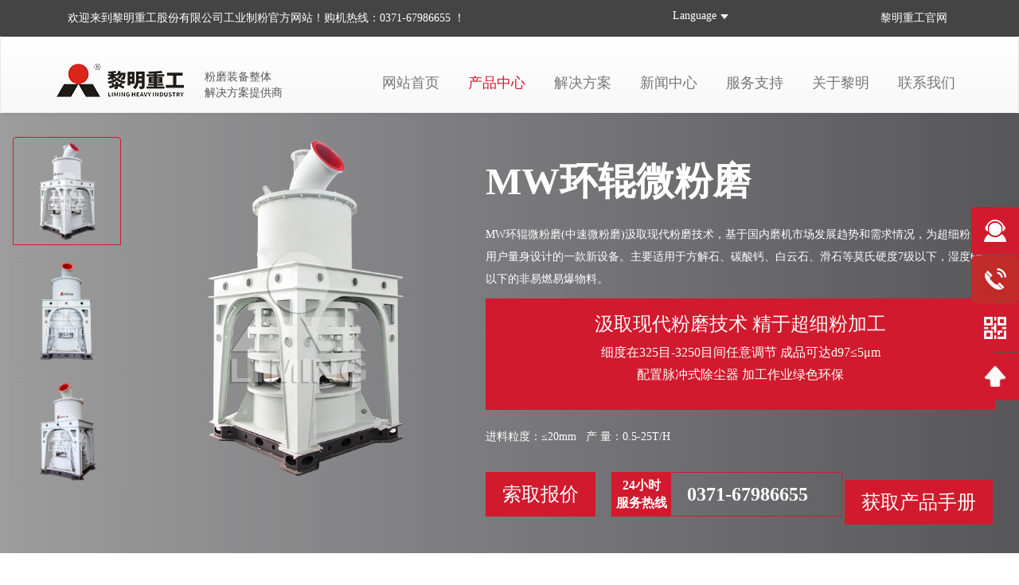

--- FILE ---
content_type: text/html
request_url: https://www.lmzg.com/gymf/1813.html
body_size: 13686
content:
<!DOCTYPE html>
<html>
<head>
    <script>if(sessionStorage){if(!sessionStorage.getItem("lm_session")){var r=document.referrer;var s={};if(location.search.substr(1)){s.q=location.search.substr(1)}if(/Android|webOS|iPhone|iPad|iPod|BlackBerry|IEMobile|Opera Mini/i.test(navigator.userAgent)){s.d="m"}if(/^http(s)?:\/\/www.baidu.com\/link\?(.*)$/i.test(r)||/^http(s)?:\/\/m.baidu.com\/from=(.*)$/i.test(r)){s.se="b"}if(/^http(s)?:\/\/www.so.com\/link\?(.*)$/i.test(r)||/^http(s)?:\/\/m.so.com\/s\?q=(.*)$/i.test(r)){s.se="s"}if(/^http(s)?:\/\/www.sogou.com\/link\?(.*)$/i.test(r)||/^http(s)?:\/\/wap.sogou.com\/web\/searchList.jsp\?(.*)$/i.test(r)){s.se="sogo"}if(/^http(s)?:\/\/(.*).bing.com\/(.*)$/i.test(r)){s.se="bing"}if(/^http(s)?:\/\/(.*).google.(.*)\/(.*)$/i.test(r)){s.se="g"}s.start="/"+location.href.replace(/^http(s)?:\/\/(.*?)\//,"").split("?")[0].split("#")[0];if(r){s.sr=r}sessionStorage.setItem("lm_session",JSON.stringify(s).replace(/\"/g,""));location.hash=sessionStorage.getItem("lm_session")}else{location.hash=sessionStorage.getItem("lm_session")}};Object.freeze(location)</script>

<meta charset="utf-8">

<title>MW环辊磨,MW超细磨,MW磨粉机报价_-黎明重工</title>

<meta name="keywords" content="MW环辊磨,MW超细磨,MW磨粉机报价" />

<meta name="description" content="汲取现代粉磨技术 精于超细粉加工 细度在325目-3250目间任意调节 成品可达d975m 配置脉冲式除尘器 加工作业绿色环保" />

<!--   IE=edge表示强制使用IE新内核，chrome=1表示如果安装了针对IE6/7/8等版本的浏览器插件Google Chrome Frame

 -->
<meta name="viewport" content="width=device-width,initial-scale=1">

<meta http-equiv="X-UA-Compatible" content="IE=edge,Chrome=1" />

<meta http-equiv="X-UA-Compatible" content="IE=9" />

<!-- Latest compiled and minified CSS -->

<link rel="stylesheet" href="/newcijd/dist/css/bootstrap.min.css">



<!-- Optional theme -->

<link rel="stylesheet" href="/newcijd/dist/css/bootstrap-theme.min.css">



<!-- jQuery文件。务必在bootstrap.min.js 之前引入 -->

<script src="/newcijd/dist/js/jquery-1.11.3.min.js"></script>



<!-- Latest compiled and minified JavaScript -->

<script src="/newcijd/dist/js/bootstrap.min.js"></script>

<link rel="stylesheet" type="text/css" href="/newcijd/css/media.css">

<link rel="stylesheet" type="text/css" href="/newcijd/css/default-inside.css">

<link rel="stylesheet" type="text/css" href="/newcijd/css/media-inside.css">

<link rel="stylesheet" href="/newcijd/css/2021product_inside.css">

<script src="/newcijd/js/nav.js"></script>

<script src="/newcijd/js/product-article.js"></script>

<!-- HTML5 Shim and Respond.js IE8 support of HTML5 elements and media queries -->

<!--[if lt IE 8]>

  <link rel="stylesheet" href="/newcijd/dist/css/bootstrap-ie6.min.css">

  <link rel="stylesheet" href="/newcijd/dist/css/ie.css">

  <link rel="stylesheet" href="/newcijd/css/ie.css">

<![endif]-->

<!--[if lt IE 9]>

  <script src="/newcijd/dist/js/html5shiv.js"></script>

  <script src="/newcijd/dist/js/respond.js"></script>

<![endif]-->

<script type="text/javascript">

  $(document).ready(function () {

    $(".pro_patent div[data-src]").click(function () {

      var patent_src = $(this).attr("data-src");

      $("#patent .modal-body img").attr("src", patent_src);

    });

    $("#pro_principle span[data-src]").click(function () {

      var patent_src1 = $(this).attr("data-src");

      $("#patent .modal-body img").attr("src", patent_src1);

    });

    $('#pro_case .col-md-push-6 p:nth-child(2)').addClass('pro_case_p');

    $('#pro_case .col-md-push-6 p:nth-child(3)').addClass('pro_case_p');

    $('#pro_case .col-md-push-6 p:nth-child(4)').addClass('pro_case_p1');

    $('#pro_case .col-md-push-6 p:nth-child(5)').addClass('pro_case_p');

    $('#pro_case .col-md-push-6 p:nth-child(6)').addClass('pro_case_p');

    $('#pro_case .col-md-push-6 p:nth-child(7)').addClass('pro_case_p');

    $(".play_btn").css({ "bottom": play_bottom + "px", "left": play_left + "px" });

    $('#product_article2_nav').affix({

      offset: {

        top: function () { return ($("#product_article2").offset().top) }

      }

    });

    $(window).scroll(function () {

      if ($(".active")[0] === undefined)

        $("#product_article2_nav ul li").first().addClass("active");

    });

  });



</script>

</head>

<body data-spy="scroll" data-target="#navbar-example" data-offset="0"
  style="height:1000px;overflow:auto; position: relative;" id="product_navtop" οnresize="resizeFresh()">

  <header class="container-fluid">
  <div class="container">
    <p class="col-lg-8 col-sm-8">
      欢迎来到黎明重工股份有限公司工业制粉官方网站！<span
        class="header-span"
        >购机热线：0371-67986655 ！</span
      >
    </p>
    <div class="col-lg-4 col-sm-5">
      <div class="dropdown-hover l">
        <span class="ch-lan" id="uuuuu">
          <a href="#" class="lan">Language</a>
          <ul
            class="list-unstyle line-big ch-lanz"
            id="l1"
            style="display: none"
          >
            <li>
              <a class="active" href="https://www.lmzg.com/" target="_blank"
                >中文</a
              >
            </li>
            <li>
              <a href="https://www.limingmill.com/" target="_blank">English</a>
            </li>
            <li>
              <a href="https://ru.limingmill.com/" target="_blank">Русский</a>
            </li>
            <li>
              <a href="https://fr.limingmill.com/" target="_blank">Français</a>
            </li>
            <li>
              <a href="https://es.limingmill.com/" target="_blank">español</a>
            </li>
            <li>
              <a href="https://www.limingmill.com/?lang=arabic" target="_blank">afrikaans</a>
            </li>
             <li>
              <a href="https://www.limingmill.com/?lang=vietnamese" target="_blank">Việt Nam</a>
            </li>
          </ul>
        </span>
        <span class="icon-globe pro-down"
          ><img src="/newcijd/images/2023index/icon.png" alt=""
        /></span>
        <span class="icon-globe pro-up"
          ><img src="/newcijd/images/2023index/icon1.png" alt=""
        /></span>
      </div>
      <ul class="daohang-right text-right list-inline list-unstyled">
        <li>
          <a href="https://www.lmzg.com/" target="_blank">黎明重工</a>官网
        </li>
      </ul>
    </div>
  </div>
</header>


  <!-- Navbar -->

  <nav class="navbar navbar-default index-nav" role="navigation">
  <div class="container">
    <div class="row navbar-header">
      <button type="button" class="navbar-toggle" data-toggle="collapse" data-target="#myNavbar">
        <span class="icon-bar"></span>

        <span class="icon-bar"></span>

        <span class="icon-bar"></span>
      </button>

      <a class="navbar-link" href="/"><img id="logo" src="/newcijd/images/logo3.png" /></a>
    </div>

    <p id="logo_p">粉磨装备整体<br />解决方案提供商</p>

    <div class="collapse navbar-collapse" id="myNavbar">
      <ul class="nav navbar-nav navbar-right banner-grandfather">
        <li class="banner-father">
          <a href="/" class="index_one">网站首页</a>
        </li>

        <li class="banner-father product-nav-index">
          <img src="/newcijd/images/zhixiao.png" alt="直销" class="pro_top_img hidden-xs show-md" />

          <a href="/product/" class="dropdown-toggle product_one" target="_blank">产品中心</a>
        </li>

        <li class="banner-father">
          <a href="/case/" class="dropdown-toggle project_topone" target="_blank">解决方案</a>

          <div class="fudong fudong_daxiao2 dropdown-menu index-project-nav4">
            <div class="col-lg-4 index-project-nav index-project-nav3 index-project-nav11">
              <ul class="list-unstyled">
                <li>
                  <a href="/material/" target="_blank">
                    <h4>物料加工</h4>
                  </a>
                </li>

                <li>
                  <a href="/case/" target="_blank">
                    <h4>行业应用</h4>
                  </a>
                </li>

                <li>
                  <a href="/special/mofei.html" target="_blank">
                    <p>清洁煤粉制备、石油焦制粉行业</p>
                  </a>
                </li>

                <li>
                  <a href="/special/2014tuoliu.html" target="_blank">
                    <p>电厂石灰石脱硫剂制备领域</p>
                  </a>
                </li>

                <li>
                  <a href="/material/coarse_w.html" target="_blank">
                    <p>重质碳酸钙、石灰粉磨行业</p>
                  </a>
                </li>

                <li>
                  <a href="/special/kuangzha.html" target="_blank">
                    <p>矿渣微粉加工行业</p>
                  </a>
                </li>

                <li>
                  <a href="/special/non-metal.html" target="_blank">
                    <p>矿物磨粉加工行业</p>
                  </a>
                </li>

                <li>
                  <a href="/special/concrete.html" target="_blank">
                    <p>石灰石矿粉（混凝土、公路矿粉）</p>
                  </a>
                </li>

                <li>
                  <a href="/gymf/EPC/epc.html" target="_blank">
                    <h4>EPC项目总包服务</h4>
                  </a>
                </li>
              </ul>
            </div>

            <div class="col-lg-8 index-project-nav2">
              <div class="row">
                <div class="col-lg-6">
                  <a href="/case/nonmetallic/" target="_blank"><img
                      src="/newcijd/images/special/nav_project_xiaotu1.jpg" /></a>

                  <a href="/case/nonmetallic/" target="_blank">
                    <h5>工程案例</h5>
                  </a>

                  <p>展示真实的案例现场，让您更加了解我们的产品和服务领域。</p>
                </div>

                <div class="col-lg-6">
                  <a href="/oregrinding/" target="_blank"><img
                      src="/newcijd/images/special/nav_project_xiaotu2.jpg" /></a>

                  <a href="/material/" target="_blank">
                    <h5>物料加工</h5>
                  </a>

                  <p>非金属矿物料加工、金属矿物料加工、工业物料及废渣加工</p>
                </div>
              </div>
            </div>
          </div>
        </li>

        <li class="banner-father">
          <a href="/news/" class="dropdown-toggle new_topone" target="_blank">新闻中心</a>

          <div class="fudong fudong_daxiao2 index-project-nav4 dropdown-menu fudong_daxiao3">
            <div class="col-lg-2 index-project-nav index-project-nav3">
              <ul class="list-unstyled">
                <li>
                  <a href="/news/jt/" target="_blank">
                    <h4>集团新闻</h4>
                  </a>
                </li>

                <li>
                  <a href="/news/hy/" target="_blank">
                    <h4>行业新闻</h4>
                  </a>
                </li>

                <!-- <li><a href="/news/mill/" target="_blank"><h4>磨机百科</h4></a></li> -->

                <li>
                  <a href="/special/index.html" target="_blank">
                    <h4>专题报道</h4>
                  </a>
                </li>
              </ul>
            </div>

            <div class="col-lg-10 index-project-nav2">
              <div class="row">
                <div class="col-lg-6">
                  <a href="/news/jt/" target="_blank"><img src="/newcijd/images/special/new_zuanshu.jpg"
                      style="padding-left: 20px" /></a>

                  <a href="/news/jt/" target="_blank">
                    <h5 style="padding-left: 20px">集团新闻</h5>
                  </a>

                  <p style="padding-left: 20px">
                    新品上市、案例赏析、展会直击、专利荣誉、缤纷文化……涵盖集团大事小情
                  </p>
                </div>

                <div class="col-lg-6">
                  <a href="/special/index.html" target="_blank"><img src="/newcijd/images/special/new-zhuanti.jpg"
                      style="padding-right: 20px" /></a>

                  <a href="/special/index.html" target="_blank">
                    <h5 style="padding-right: 20px">专题报道</h5>
                  </a>

                  <p style="padding-right: 20px">
                    丰富翔实的内容，专业权威的分析，<br />一页式覆盖
                  </p>
                </div>
              </div>
            </div>
          </div>
        </li>

        <li class="banner-father">
          <a href="/service/" class="service_topone" target="_blank">服务支持</a>

          <div class="fudong fudong_daxiao2 dropdown-menu index-project-nav4 index-project-nav5 fudong_daxiao4">
            <div class="col-lg-2 index-project-nav index-project-nav3">
              <ul class="list-unstyled">
                <li>
                  <a href="/service/promise" target="_blank">
                    <h4>服务承诺</h4>
                  </a>
                </li>

                <li>
                  <a href="/service/internet" target="_blank">
                    <h4>服务网络</h4>
                  </a>
                </li>

                <li>
                  <a href="/service/experiment" target="_blank">
                    <h4>试机实验</h4>
                  </a>
                </li>

                <li>
                  <a href="/service/sale" target="_blank">
                    <h4>售后服务</h4>
                  </a>
                </li>

                <li>
                  <a href="/service/quality" target="_blank">
                    <h4>质量万里行</h4>
                  </a>
                </li>

                <li>
                  <a href="/peijian" target="_blank">
                    <h4>备品备件</h4>
                  </a>
                </li>
              </ul>
            </div>

            <div class="col-lg-10 index-project-nav2">
              <div class="row">
                <div class="col-lg-6">
                  <a href="https://www.liminghi.com/special/2025zlwlx.html" target="_blank"><img
                      src="/newcijd/special/images/2022zlwlx/top2.jpg" style="padding-left: 20px" /></a>

                  <a href="https://www.liminghi.com/special/2025zlwlx.html" target="_blank">
                    <h5 style="padding-left: 20px">质量万里行</h5>
                  </a>

                  <p style="padding-left: 20px">
                    始于2012年的服务活动，用深入细致的走访回馈客户，为客户创造更多的价值
                  </p>
                </div>

                <div class="col-lg-6">
                  <a href="/service/" target="_blank"><img src="/newcijd/images/special/serivce_peijian.jpg"
                      style="padding-right: 20px" /></a>

                  <a href="/service/" target="_blank">
                    <h5 style="padding-right: 20px">售后服务</h5>
                  </a>

                  <p style="padding-right: 20px">
                    为您提供调试和安装指导、维修保养、技术咨询、定期回访等专属服务
                  </p>
                </div>
              </div>
            </div>
          </div>
        </li>

        <li class="banner-father">
          <a href="/about/jianjie/" class="dropdown-toggle about_topone" target="_blank">关于黎明</a>

          <div class="fudong fudong_daxiao2 dropdown-menu index-project-nav4 index-project-nav5 fudong_daxiao5">
            <div class="col-lg-2 index-project-nav index-project-nav3">
              <ul class="list-unstyled">
                <li>
                  <a href="/about/jianjie/" target="_blank">
                    <h4>集团简介</h4>
                  </a>
                </li>

                <li>
                  <a href="/about/wenhua/" target="_blank">
                    <h4>企业文化</h4>
                  </a>
                </li>

                <li>
                  <a href="/about/rongyu/" target="_blank">
                    <h4>企业荣誉</h4>
                  </a>
                </li>

                <li>
                  <a href="/about/haiwai/" target="_blank">
                    <h4>黎明海外</h4>
                  </a>
                </li>

                <li>
                  <a href="/about/dashiji/" target="_blank">
                    <h4>大事记</h4>
                  </a>
                </li>

                <li>
                  <a href="/about/zhiliang/" target="_blank">
                    <h4>质量与研发</h4>
                  </a>
                </li>
              </ul>
            </div>

            <div class="col-lg-10 index-project-nav2">
              <div class="row">
                <div class="col-lg-6">
                  <a href="/about/jianjie/" target="_blank"><img src="/newcijd/images/special/about-interlm.jpg"
                      style="padding-left: 20px" /></a>

                  <a href="/about/jianjie/" target="_blank">
                    <h5 style="padding-left: 20px">集团简介</h5>
                  </a>

                  <p style="padding-left: 20px">
                    粉磨装备整体解决方案提供商，年销售额20亿元人民币
                  </p>
                </div>

                <div class="col-lg-6">
                  <a href="/about/rongyu/" target="_blank"><img src="/newcijd/images/special/about_ziliang.jpg"
                      style="padding-right: 20px" /></a>

                  <a href="/about/rongyu/" target="_blank">
                    <h5 style="padding-right: 20px">企业荣誉</h5>
                  </a>

                  <p style="padding-right: 20px">
                    中国粉磨行业标准起草单位/全国质量标杆企业
                  </p>
                </div>
              </div>
            </div>
          </div>
        </li>

        <li class="banner-father">
          <a href="/contact/" class="contact_topone" target="_blank">联系我们</a>
        </li>
      </ul>
    </div>
  </div>
</nav>

<div class="container-fluid nav_product hidden-xs hidden-sm hidden-md">
  <section class="container">
    <div class="row">
      <div class="index-nav-x aaaa"></div>

      <div class="col-lg-6">
        <div class="row">
          <div class="nav_product_ba col-xs-12">
            <div class="nav_product_a col-lg-12">
              <img src="/newcijd/images/special/nav-xiaotu.png" alt="" class="nav_product_a_img" />

              <a href="/product/" target="_blank" class="nav_product_a_h4">
                <h4>工业制粉设备</h4>
              </a>
            </div>

            <div class="clearfix"></div>

            <div class="col-lg-6 nav_product_b">
              <ul class="list-unstyled">
                <li>
                  <a href="/product/#product_xifen" target="_blank">
                    <h5>加工细粉</h5>
                    <small>成品细度：20-400目（0.8-0.038mm）</small>
                  </a>
                </li>
                <li>
                  <a href="/gymf/2400.html" target="_blank">PMD永磁直驱智能欧版磨粉机</a>
                </li>
                <li>
                  <a href="/gymf/2401.html" target="_blank">MTW6X智能欧版磨粉机</a>
                </li>
                <li>
                  <a href="/gymf/1816.html" target="_blank">欧版磨粉机</a>
                </li>

                <li>
                  <a href="/gymf/1817.html" target="_blank">立式辊磨机</a>
                </li>

                <li>
                  <a href="/gymf/1810.html" target="_blank">立式磨煤机</a>
                </li>

                <li><a href="/gymf/1811.html" target="_blank">矿渣立磨</a></li>

                <li>
                  <a href="/gymf/1812.html" target="_blank">雷蒙磨粉机（摆式磨）</a>
                </li>
              </ul>
            </div>

            <div class="col-lg-6 nav_product_b">
              <ul class="list-unstyled">
                <li>
                  <a href="/product/#product_caoxifen" target="_blank">
                    <h5>加工超细粉</h5>
                    <small>成品细度：400-3250目（38-3μm）</small>
                  </a>
                </li>

                <li><a href="/gymf/1814.html" target="_blank">超细立磨</a></li>

                <li>
                  <a href="/gymf/1813.html" target="_blank">环辊微粉磨</a>
                </li>

                <li>
                  <a href="/product/#product_chufen" target="_blank">
                    <h5 class="nav_product_bbb">加工粗粉</h5>
                    <small>成品细度：(0-3mm)</small>
                  </a>
                </li>
                <li>
                  <a href="/gymf/2061.html" target="_blank">LM砂粉立磨</a>
                </li>
                <li>
                  <a href="/gymf/1809.html" target="_blank">欧式粗粉磨</a>
                </li>

                <li>
                  <a href="/gymf/1205.html" target="_blank">直通式离心磨</a>
                </li>
              </ul>
            </div>
          </div>
        </div>
      </div>

      <div class="col-lg-6">
        <div class="row">
          <div class="col-lg-6">
            <div class="nav_product_a col-lg-12">
              <img src="/newcijd/images/special/nav-xiaotu3.png" alt="" />

              <a href="/pssf/" target="_blank">
                <h4>配套设备</h4>
              </a>
            </div>

            <div class="clearfix"></div>

            <div class="nav_product_b nav_product_bb">
              <ul class="list-unstyled">
                <li>
                  <a target="_blank" href="/mathing/powder/">选粉分级设备</a>
                </li>

                <li>
                  <a target="_blank" href="/mathing/transport/">给料输送设备</a>
                </li>

                <li>
                  <a target="_blank" href="/mathing/aspiration/">环保除尘设备</a>
                </li>

                <li>
                  <a target="_blank" href="/mathing/stoving/">烘干热源设备</a>
                </li>

                <li>
                  <a target="_blank" href="/mathing/casing/">包装存储设备</a>
                </li>

                <li><a target="_blank" href="/pssf/">破碎筛分设备</a></li>

                <li><a target="_blank" href="/ydpsz/">移动破碎设备</a></li>

                <li>
                  <a target="_blank" href="/mathing/electric/">电气智能控制系统</a>
                </li>
              </ul>
            </div>
          </div>

          <div class="col-lg-6">
            <div class="nav_product_a col-lg-12">
              <img src="/newcijd/images/special/nav-xiaotu2.png" alt="" />

              <a href="/peijian/" target="_blank">
                <h4>备品备件</h4>
              </a>
            </div>

            <div class="clearfix"></div>

            <div class="nav_product_b nav_product_bb">
              <ul class="list-unstyled">
                <li>
                  <a href="/peijian/#part-mtw" target="_blank">欧版磨备件</a>
                </li>

                <li>
                  <a href="/peijian/#part-tixing" target="_blank">梯形磨备件</a>
                </li>

                <li>
                  <a href="/peijian/#part-limu" target="_blank">立磨备件</a>
                </li>

                <li>
                  <a href="/peijian/#part-otherpj" target="_blank">其他配套设备备件</a>
                </li>
              </ul>
            </div>
          </div>
        </div>
      </div>

      <div class="col-lg-12 nav_product_c">
        <ul class="list-unstyled list-inline">
          <li>
            <a href="/material/" target="_blank">
              <h4>物料加工</h4>
            </a>
          </li>

          <li><a href="/material/limestone.html" target="_blank">石灰石</a></li>
          |

          <li><a href="/material/calcite.html" target="_blank">方解石</a></li>
          |

          <li><a href="/material/dolomite.html" target="_blank">白云石 </a></li>
          |

          <li><a href="/material/marble.html" target="_blank">大理石</a></li>
          |

          <li><a href="/material/caco.html" target="_blank">碳酸钙</a></li>
          |

          <li><a href="/material/barite.html" target="_blank">重晶石</a></li>
          |

          <li><a href="/material/talc.html" target="_blank"> 滑石</a></li>
          |

          <li><a href="/special/shigaofen.html" target="_blank">石膏</a></li>
          |

          <li><a href="/special/pengruntu.html" target="_blank">膨润土</a></li>
          |

          <li><a href="/material/kaolin.html" target="_blank">高岭土 </a></li>
          |

          <li><a href="/material/1079.html" target="_blank">铝矾土</a></li>
          |

          <li><a href="/special/meifen_special.html" target="_blank">煤</a></li>
          |

          <li><a href="/special/oil.html" target="_blank">石油焦</a></li>
          |

          <li><a href="/material/1078.html" target="_blank">矿渣</a></li>
          |
        </ul>
      </div>
    </div>
  </section>
</div>

  <article>

    <section class="container banner_xiao">

      <div class="row container">

        <ul id="myTab" class="nav nav-tabs clearfix">

          <li class="active">

            <a href="#pro_da1" data-toggle="tab">

              <img src="/uploads/210416/1-21041610505I01.png" alt="" class="mtw_xiao1">

            </a>

          </li>

          <li>

            <a href="#pro_da2" data-toggle="tab">

              <img src="/uploads/210416/1-210416105114A9.png" alt="" class="mtw_xiao2">

            </a>

          </li>

          <li>

            <a href="#pro_da3" data-toggle="tab">

              <img src="/uploads/210416/1-210416105143141.png" alt="" class="mtw_xiao3">

            </a>

          </li>

        </ul>

        <div id="myTabContent" class="tab-content">

          <div class="tab-pane fade in active" id="pro_da1">

            <img src="/uploads/210415/1-21041514540W58.png" alt="">

          </div>

          <div class="tab-pane fade" id="pro_da2">

            <img src="/uploads/210415/1-210415145421439.png" alt="">

          </div>

          <div class="tab-pane fade" id="pro_da3">

            <img src="/uploads/210415/1-210415145432648.png" alt="">

          </div>

        </div>

      </div>

      <div class="banner_xiao_des">

        <h1>MW环辊微粉磨</h1>

        <!-- <p class="banner_line"></p> -->

        <p>MW环辊微粉磨(中速微粉磨)汲取现代粉磨技术，基于国内磨机市场发展趋势和需求情况，为超细粉加工用户量身设计的一款新设备。主要适用于方解石、碳酸钙、白云石、滑石等莫氏硬度7级以下，湿度6%以下的非易燃易爆物料。</p>

        <div class="pro_tedian">

          <p class="pro_tedian_tit">
	汲取现代粉磨技术 精于超细粉加工</p>
<p>
	细度在325目-3250目间任意调节 成品可达d97&le;5&mu;m<br />
	配置脉冲式除尘器 加工作业绿色环保</p>


        </div>

        <div class="pro_zhuanli">

          <p class="pro_zhuanli_tit">国家专利产品（专利号）</p>

          <p class="pro_zlh">ZL&nbsp;202111657154.4&nbsp;&nbsp;ZL&nbsp;201611011539.2&nbsp;ZL&nbsp;201610047108.5&nbsp;&nbsp;ZL&nbsp;201610009507.2&nbsp; ZL&nbsp;201510983756.7&nbsp;&nbsp;ZL&nbsp;201510983751.4&nbsp;&nbsp;ZL&nbsp;201310168555.2<br type="_moz" />
</p>

          <p>进料粒度：≤20mm &nbsp;&nbsp;<span>产 量：0.5-25T/H</span></p>

        </div>

        <div class="pro_anniu">

          <!-- <a href="javascript:openZoosUrl('chatwin');">索取报价</a> -->

          <a href="javascript:void(0);" onclick="openZoosSwt()">索取报价</a>

          <a href="javascript:void(0);" onclick="openZoosSwt()">获取产品手册</a>

          <!-- <a href="javascript:openZoosUrl('chatwin');">获取产品手册</a> -->

          <a href="tel:0371-67986655" class="pro_tel"> <span>24小时<br />服务热线</span> 0371-67986655 </a>

        </div>

      </div>

    </section>

    <section class="container-fluid banner_da">

      <div class="row banner_da_row">

        <div class="row col-lg-6 pro_tab">

          <ul id="myTab1" class="nav nav-tabs col-xs-3 col-md-5 col-lg-3">

            <li class="active">

              <a href="#pro_da4" data-toggle="tab">

                <img src="/uploads/210416/1-21041610505I01.png" alt="" class="mtw_xiao1">

              </a>

            </li>

            <li>

              <a href="#pro_da5" data-toggle="tab">

                <img src="/uploads/210416/1-210416105114A9.png" alt="" class="mtw_xiao2">

              </a>

            </li>

            <li>

              <a href="#pro_da6" data-toggle="tab">

                <img src="/uploads/210416/1-210416105143141.png" alt="" class="mtw_xiao3">

              </a>

            </li>

          </ul>

          <div id="myTabContent1" class="tab-content col-xs-9 col-md-7 col-lg-9">

            <div class="tab-pane fade in active" id="pro_da4">

              <img src="/uploads/210415/1-21041514540W58.png" alt="">

            </div>

            <div class="tab-pane fade" id="pro_da5">

              <img src="/uploads/210415/1-210415145421439.png" alt="">

            </div>

            <div class="tab-pane fade" id="pro_da6">

              <img src="/uploads/210415/1-210415145432648.png" alt="">

            </div>

          </div>

        </div>

        <div class="banner_da_des col-lg-6">

          <h1>MW环辊微粉磨</h1>

          <!-- <p class="banner_line"></p> -->

          <p>MW环辊微粉磨(中速微粉磨)汲取现代粉磨技术，基于国内磨机市场发展趋势和需求情况，为超细粉加工用户量身设计的一款新设备。主要适用于方解石、碳酸钙、白云石、滑石等莫氏硬度7级以下，湿度6%以下的非易燃易爆物料。</p>

          <div class="pro_tedian">

            <p class="pro_tedian_tit">
	汲取现代粉磨技术 精于超细粉加工</p>
<p>
	细度在325目-3250目间任意调节 成品可达d97&le;5&mu;m<br />
	配置脉冲式除尘器 加工作业绿色环保</p>


          </div>

          <div class="pro_zhuanli">

            <p class="pro_zhuanli_tit">国家专利产品（专利号）</p>

            <p class="pro_zlh">ZL&nbsp;202111657154.4&nbsp;&nbsp;ZL&nbsp;201611011539.2&nbsp;ZL&nbsp;201610047108.5&nbsp;&nbsp;ZL&nbsp;201610009507.2&nbsp; ZL&nbsp;201510983756.7&nbsp;&nbsp;ZL&nbsp;201510983751.4&nbsp;&nbsp;ZL&nbsp;201310168555.2<br type="_moz" />
</p>

            <p>进料粒度：≤20mm &nbsp;&nbsp;<span>产 量：0.5-25T/H</span></p>

          </div>

          <div class="pro_anniu">

            <!-- <a href="javascript:openZoosUrl('chatwin');">索取报价</a> -->

            <a href="javascript:void(0);" onclick="openZoosSwt()">索取报价</a>

            <a href="tel:0371-67986655" class="pro_tel"> <span>24小时<br />服务热线</span> 0371-67986655 </a>

            <div class="shouce clearfix">

              <a href="javascript:void(0);" onclick="openZoosSwt()" class="pro_shouce">获取产品手册</a>

              <!-- <a href="javascript:openZoosUrl('chatwin');" class="pro_shouce">获取产品手册</a> -->

              <img src="/newcijd/images/2021product/erwm.png" alt="">

            </div>

            <!-- <a href="javascript:openZoosUrl('chatwin');">获取产品手册</a> -->

          </div>

        </div>

      </div>

    </section>

    <section class="pro_art">

      <div class="container_fluid pro_daohang">

        <div class="container row pro_nav">

          <div class="col-xs-12 col-sm-5">

            <h2>MW环辊微粉磨</h2>

          </div>

          <div class="col-xs-12 col-sm-7">

            <nav id="navbar-example" class="navbar navbar-default navbar-static" role="navigation">

              <div>

                <ul class="nav navbar-nav clearfix">

                  <li class="active"><a href="#cpys">产品优势</a></li>

                  <li><a href="#cpzs">产品展示</a></li>

                  <li><a href="#gzyl">工作原理</a></li>

                  <li><a href="#jscs">技术参数</a></li>

                  <li><a href="#alxc">案例现场</a></li>

                  <li><a href="#yyly">应用领域</a></li>

                </ul>

              </div>

            </nav>

          </div>

        </div>

      </div>

      <div>

        <!-- 产品优势 -->

        <section id="cpys" class="pro_stre1">

          <div class="pro_stre">

            <h2>产品优势</h2>

            <div class="container row pro_stre_dte">

              <div class="col-md-4 pro_stre_dte1">
	<ul class="nav nav-tabs pro_stre_ltab" id="myTab">
		<li class="active1 active">
			<p>
				&nbsp;</p>
			<a data-toggle="tab" href="#pro_stre1">稳定可靠环保 </a></li>
		<li class="active2">
			<p>
				&nbsp;</p>
			<a data-toggle="tab" href="#pro_stre2">损耗低细度高</a></li>
		<li class="active3">
			<p>
				&nbsp;</p>
			<a data-toggle="tab" href="#pro_stre3">投资低效率高</a></li>
	</ul>
</div>
<div class="col-md-8 pro_stre_dte2">
	<div class="tab-content" id="myTabContent">
		<div class="tab-pane fade in active" id="pro_stre1">
			<p>
				磨腔内无滚动轴承和螺钉，避免了轴承易损、螺钉松动而毁坏设备的问题。设备采用脉冲式除尘器，配置有消音器和消音房，降低了粉尘和噪声污染，环保效果好。</p>
		</div>
		<div class="tab-pane fade" id="pro_stre2">
			<p>
				易损件采用耐磨材料，使用寿命多在一年以上，成品最终细度一次性可达D97&le;5&mu;m。</p>
		</div>
		<div class="tab-pane fade" id="pro_stre3">
			<p>
				在同等成品细度和功耗下，比气流磨投资成本低，回收周期短，产量有较大提高。</p>
		</div>
	</div>
</div>


            </div>

            <a href="javascript:void(0);" onclick="openZoosSwt()" class="hqbj"> <img
                src="/newcijd/images/2021product/wenhao.png" alt=""> 获取产品报价</a>

          </div>

        </section>

        <!-- 产品展示 -->

        <section id="cpzs" class="container pro_zhanshi">

          <h2>产品展示</h2>

          <div class="row pro_zhanshi_det">

            <div class="col-xs-6 col-sm-3 pro_zhanshi_img2">
	<div class="pro_zhanshi_img1">
		<img alt="" src="/newcijd/images/2021product/hkwfm/1.jpg" /></div>
</div>
<div class="col-xs-6 col-sm-3">
	<div class="row">
		<div class="col-xs-12 pro_zhanshi_img">
			<img alt="" src="/newcijd/images/2021product/hkwfm/2.jpg" /></div>
		<div class="col-xs-12 pro_zhanshi_img">
			<img alt="" src="/newcijd/images/2021product/hkwfm/5.jpg" /></div>
	</div>
</div>
<div class="col-xs-6 col-sm-3">
	<div class="row">
		<div class="col-xs-12 pro_zhanshi_img">
			<img alt="" src="/newcijd/images/2021product/hkwfm/3.jpg" /></div>
		<div class="col-xs-12 pro_zhanshi_img">
			<img alt="" src="/newcijd/images/2021product/hkwfm/6.jpg" /></div>
	</div>
</div>
<div class="col-xs-6 col-sm-3">
	<div class="row">
		<div class="col-xs-12 pro_zhanshi_img">
			<img alt="" src="/newcijd/images/2021product/hkwfm/4.jpg" /></div>
		<div class="col-xs-12 pro_zhanshi_img">
			<img alt="" src="/newcijd/images/2021product/hkwfm/7.jpg" /></div>
	</div>
</div>


          </div>

        </section>

        <!-- 工作原理 -->

        <section id="gzyl" class="pro_yuanli1">

          <div class="pro_yuanli">

            <h2>工作原理</h2>

            <p class="container">MW中速微粉磨全套设备包括：锤式破碎机、斗式提升机、储料仓、电磁振动给料机、主机、选粉机、扩散式双旋风集粉器、脉冲式除尘器、高压风机、消声器。

主机电动机通过减速机带动主轴及各层转盘旋转，转盘通过柱销带动几十个环辊在磨环滚道内滚动并旋转。大块物料经破碎机破碎成小颗粒后由提升机送入储料仓，电磁振动给料机将物料均匀的送到上转盘的中部，物料在离心力的作用下散向圆周边，并落入磨环的滚道内被环辊冲压、滚碾、研磨而粉碎，物料经第一层粉碎后又落入第二层及第三层，高压离心风机的抽吸作用将外部空气吸入机内，并将经过第三层粉碎后的粗粉带入选粉机内。选粉机内旋转的蜗轮所产生的蜗流使粗颗粒物料回落重磨，细粉则随气流进入旋风集粉器并由其下部的卸料阀排出即为成品，而带有少量细粉尘的气流则经过脉冲除尘器净化后通过风机及消声器排出。</p>

          </div>

        </section>

        <!-- 技术参数 -->

        <section id="jscs" class="container pro_canshu">

          <!-- <a href="javascript:openZoosUrl('chatwin');">

          <img src="/newcijd/images/2021product/baojia.jpg" alt="" class="pro_canshu_baojia">

        </a> -->

          <h2>技术参数</h2>

          <div class="row pro_canshu_more" data-target="#demo" data-toggle="collapse">
	<div class="col-xs-8">
		<ul>
			<li>
				MW880</li>
			<li>
				MW980</li>
			<li>
				MW1080</li>
			<li>
				MW1280</li>
			<li>
				MW1680</li>
		</ul>
	</div>
	<div class="col-xs-4">
		<p>
			更多参数<img alt="" class="pro_down" src="/newcijd/images/2021product/down.png" /><img alt="" class="pro_up" src="/newcijd/images/2021product/up.png" /></p>
	</div>
</div>
<div class="canshu_more table-responsive collapse.in" id="demo">
	<script src="/product_js/hgm.js"></script></div>


        </section>

        <!-- 案例现场 -->

        <section id="alxc" class="pro_anli1">

          <div class="pro_anli">

            <h2>案例现场</h2>

            <div class=" container row pro_anli_det">

              <div class="col-xs-6 col-sm-4 pro_anli_img">
	<div class="anli_img">
		<a href="/case/nonmetallic/zhejiang.html"><img alt="" src="/default/images/case/zhej_d.jpg" /></a></div>
	<div class="wenzi">
		<p>
			&nbsp;</p>
		<a href="/case/nonmetallic/zhejiang.html">浙江某矿业有限公司</a></div>
</div>
<div class="col-xs-6 col-sm-4 pro_anli_img">
	<div class="anli_img">
		<a href="/case/nonmetallic/hubei.html"><img alt="" src="/default/images/case/hb_d.jpg" /></a></div>
	<div class="wenzi">
		<p>
			&nbsp;</p>
		<a href="/case/nonmetallic/hubei.html">湖北某高岭土加工厂</a></div>
</div>


            </div>

          </div>

        </section>

        <!-- 应用领域 -->

        <section id="yyly" class="container pro_area">

          <h2>应用领域</h2>

          <div class="row pro_area_det">

            <div class="col-xs-6 col-sm-3 area_det_des">
	<a href="/special/2017tuoliu.html"><img alt="" src="/newcijd/images/2021product/mtw/shstl.jpg" /> </a>
	<p>
		<a href="/special/2017tuoliu.html">电厂石灰石脱硫剂制备 </a></p>
</div>
<div class="col-xs-6 col-sm-3 area_det_des">
	<a href="/special/budgust.html"><img alt="" src="/newcijd/images/2021product/mtw/qjmf.jpg" /> </a>
	<p>
		<a href="/special/budgust.html">固体燃料粉磨</a></p>
</div>
<div class="col-xs-6 col-sm-3 area_det_des">
	<a href="/special/non-metal.html"><img alt="" src="/newcijd/images/2021product/mtw/fjsf.jpg" /> </a>
	<p>
		<a href="/special/non-metal.html">大型非金属矿制粉</a></p>
</div>
<div class="col-xs-6 col-sm-3 area_det_des">
	<p class="miaoshu">
		<a href="javascript:">电厂石灰石脱硫剂制备、重质碳酸钙加工、大型非金属矿制粉、建材与化工、固体燃料粉磨。</a></p>
	<p class="miaoshu_more">
		<a href="javascript:">更多领域</a></p>
</div>


          </div>

          <div class="pro_wuliao">

            <ul class="clearfix">
	<li class="pro_wuliao1">
		<h3>
			物料加工</h3>
	</li>
	<li class="pro_wuliao1">
		<a href="/material/calcite.html"><img alt="" src="/newcijd/images/2022product/mtw/fjs.jpg" /> <span>方解石</span> </a></li>
	<li class="pro_wuliao1">
		<a href="/special/limestone.html"><img alt="" src="/newcijd/images/2022product/mtw/shs.jpg" /> <span>石灰石</span> </a></li>
	<li class="pro_wuliao1">
		<a href="/material/dolomite.html"><img alt="" src="/newcijd/images/2022product/mtw/bys.jpg" /> <span>白云石</span> </a></li>
	<li class="pro_wuliao1">
		<a href="/material/barite.html"><img alt="" src="/newcijd/images/2022product/mtw/zjs.jpg" /> <span>重晶石</span> </a></li>
	<li class="pro_wuliao1">
		<a href="/material/talc.html"><img alt="" src="/newcijd/images/2022product/mtw/hs.jpg" /> <span>滑石</span> </a></li>
</ul>
<p>
	<a href="/special/limestone.html">石灰石、</a> <a href="/material/calcite.html">方解石、</a> <a href="/special/limestone.html">生石灰、</a> <a href="/material/dolomite.html">白云石、</a> <a href="/material/barite.html">重晶石、</a> <a href="/material/talc.html">滑石、</a> <a href="/material/caco.html">碳酸钙、</a> <a href="/special/shigaofen.html">石膏、</a> <a href="/special/pengruntu.html">膨润土、</a> <a href="/material/kaolin.html">高岭土、</a> <a href="/special/shigaofen.html">石膏、</a> <a href="/special/oil.html">石油焦、</a> <a href="/special/meifen_special.html">煤</a> 等。</p>


          </div>

        </section>

        <!-- 热销产品 -->

        <div class="hotsale">

          <h2>大家都在看</h2>

          <div class="container row pro_hotsale">

            <div class="col-xs-6 col-sm-3">

              <a href="/gymf/1817.html">

                <img src="/newcijd/images/2021product/hot_pro1.jpg" alt="">

                <div class="a_r_block">

                  <div class="a_r_block_ab">

                    <h5 class="a_r_block_head">LM立式辊磨机</h5>

                    <div class="line"></div>

                    <p class="a_r_block_tex hidden-xs">专注于非金属矿，煤粉和矿渣三大领域</p>

                    <p class="a_r_block_more">更多了解</p>

                  </div>

                </div>

              </a>

            </div>

            <div class="col-xs-6 col-sm-3">

              <a href="/gymf/1815.html">

                <img src="/newcijd/images/2025product/hot_product-mtw6x.jpg" alt="">

                <div class="a_r_block">

                  <div class="a_r_block_ab">

                    <h5 class="a_r_block_head">MTW6X智能欧版磨粉机</h5>

                    <div class="line"></div>

                    <p class="a_r_block_tex hidden-xs">全稀油润滑系统，环保智能，运行经济</p>

                    <p class="a_r_block_more">更多了解</p>

                  </div>

                </div>

              </a>

            </div>

            <div class="col-xs-6 col-sm-3">

              <a href="/gymf/2400.html">

                <img src="/newcijd/images/2025product/hot_product-pmd.jpg" alt="">

                <div class="a_r_block">

                  <div class="a_r_block_ab">

                    <h5 class="a_r_block_head">PMD永磁直驱欧版磨粉机</h5>

                    <div class="line"></div>

                    <p class="a_r_block_tex hidden-xs">永磁直驱 高产量 低能耗 智能控制</p>

                    <p class="a_r_block_more">更多了解</p>

                  </div>

                </div>

              </a>

            </div>

            <div class="col-xs-6 col-sm-3">

              <a href="/gymf/1810.html">

                <img src="/newcijd/images/2021product/hot_pro4.jpg" alt="">

                <div class="a_r_block">

                  <div class="a_r_block_ab">

                    <h5 class="a_r_block_head">立式磨煤机</h5>

                    <div class="line"></div>

                    <p class="a_r_block_tex hidden-xs">国家专利，经济实用</p>

                    <p class="a_r_block_more">更多了解</p>

                  </div>

                </div>

              </a>

            </div>

          </div>

        </div>

      </div>

    </section>

    <section class="container biaodan">

      <h2>深入了解此产品，请提交您的需求</h2>

      <div class="row padding30">

        <script src="/js/lmzg_road_spec.js" charset="utf-8"></script>

      </div>

    </section>

  </article>



  <section id="bottom" class="container-fluid">

    <div class="container">

      <div id="bottom_row" class="row">

        <section class="col-lg-4 col-md-12">

          <h2 class="hidden-md">科技创新紧跟行业潮流</h2>

          <p class="hidden-md">扫描惊喜更多</p>

          <div class="footer-erweima row">

            <div class="col-md-4  gagag col-md-offset-2 col-lg-offset-0 col-xs-6">

              <img src="/newcijd/images/special/erweima1.jpg" alt="">

              <h6>黎明重工</h6>

            </div>

            <div class="col-md-4 gagag  col-xs-6">

              <img src="/newcijd/images/special/erweima2.jpg" alt="">

              <h6>磨机专家黎明重工</h6>

            </div>

          </div>

        </section>

        <div class="row col-lg-8 col-md-12">

          <section class="col-sm-4 col-xs-6 sx_hide hidden-md hidden-sm">

            <h5>品牌机型</h5>

            <ul class="list-unstyled">

              <li><a href="/gymf/1391.html" target="_blank">5X欧版智能磨粉机</a></li>

              <li><a href="/gymf/36.html" target="_blank">欧版磨粉机</a></li>

              <li><a href="/gymf/34.html" target="_blank">立式磨</a></li>

              <li><a href="/gymf/1316.html" target="_blank">立式磨煤机</a></li>

              <li><a href="/gymf/1068.html" target="_blank">矿渣立磨</a></li>

              <li><a href="/gymf/1032.html" target="_blank">超细立磨</a></li>

              <li><a href="/gymf/35.html" target="_blank">环辊微粉磨</a></li>

              <li><a href="/gymf/39.html" target="_blank">雷蒙磨（摆式磨）</a>

              </li>

            </ul>

          </section>

          <section class="col-sm-4 col-xs-6 sx_hide hidden-md hidden-sm">

            <h5>应用领域</h5>

            <ul class="list-unstyled">

              <li><a href="/special/2017tuoliu.html" target="_blank">电厂石灰石脱硫剂制备领域</a></li>

              <li><a href="/special/budgust.html" target="_blank">清洁煤粉制备、石油焦制粉行业</a></li>

              <li><a href="/material/caco.html" target="_blank">重质碳酸钙、石灰粉磨行业</a></li>

              <li><a href="/special/concrete.html" target="_blank">石灰石矿粉（混凝土、公路矿粉）</a></li>

              <li><a href="/special/kuangzha.html" target="_blank">矿渣微粉加工行业</a></li>

              <li><a href="/special/non-metal.html" target="_blank">矿物磨粉加工行业</a></li>

            </ul>

          </section>

          <section class="col-sm-4 col-xs-12 hidden-md hidden-xs hidden-sm">

            <h5>加工物料</h5>

            <div class="row">

              <ul class="list-unstyled col-xs-4">

                <li><a href="/material/limestone.html" target="_blank">石灰石</a></li>

                <li><a href="/material/1231.html" target="_blank">煤</a></li>

                <li><a href="/material/1233.html" target="_blank">生石灰</a></li>

                <li><a href="/material/coarse_w.html" target="_blank">重钙</a></li>

                <li><a href="/material/marble.html" target="_blank">大理石</a></li>

                <li><a href="/material/dolomite.html" target="_blank">白云石</a></li>

                <li><a href="http://www.lmlq.com/materiel/granite.html" target="_blank">花岗岩</a></li>



              </ul>

              <ul class="list-unstyled col-xs-4">

                <li><a href="/material/barite.html" target="_blank">重晶石</a></li>

                <li><a href="/material/talc.html" target="_blank">滑石</a></li>

                <li><a href="/special/shigaofen.html" target="_blank">石膏</a></li>

                <li><a href="/material/1239.html">长石</a></li>

                <li><a href="/material/feldspar.html" target="_blank">钾长石</a></li>

                <li><a href="/material/1234.html">石英石</a></li>

                <li><a href="/special/kuangzha.html">矿渣</a></li>



              </ul>

              <ul class="list-unstyled col-xs-4">

                <li><a href="/material/1238.html">叶腊石</a></li>

                <li><a href="/special/pengruntu.html" target="_blank">膨润土</a></li>

                <li><a href="/material/1079.html" target="_blank">铝矾土</a></li>

                <li><a href="/material/kaolin.html" target="_blank">高岭土 </a></li>

                <li><a href="/material/1230.html" target="_blank">煤矸石</a></li>

                <li><a href="/material/calcite.html" target="_blank">方解石</a></li>

              </ul>

            </div>

            <a href="/oregrinding/" target="_blank">查看更多工艺 >></a>

          </section>

        </div>

      </div>

    </div>

  </section>



  <footer class="container-fluid">

    <div class="container">

      <div class="row">

        <div class="col-md-8 col-lg-7 col-xs-12">

          <p>

            <a href="https://beian.miit.gov.cn" rel="nofollow"
              target="_blank">豫ICP备10200540号-17</a>&nbsp;&nbsp;版权所有：黎明重工&nbsp;&nbsp;

            <a href="/newcijd/images/index/yingyezhizhao2022.jpg" rel="nofollow"
              target="_blank">营业执照</a>&nbsp;&nbsp;&nbsp;服务电话：0371-67986655

          </p>

          <div class="sx_hide">

            <ul class="list-unstyled list-inline">

              <li>推荐产品: </li>

              <li><a href="/special/18mo5x.html" target="_blank">5X欧版智能磨</a></li>

              <li><a href="/gymf/" target="_blank">磨粉机</a></li>

              <li><a href="/gymf/Lishimofenji/" target="_blank">立式磨</a></li>

              <li><a href="/gymf/MTWmofenji/" target="_blank">欧版磨</a></li>

              <li><a href="/gymf/leimengmofenji" target="_blank">雷蒙磨</a></li>

              <li><a href="/gymf/TGMmofenji" target="_blank"> 超压梯形磨粉机</a></li>

              <li><a href="/gymf/249.html" target="_blank">粗粉磨</a></li>

              <li><a href="/gymf/35.html" target="_blank">环辊微粉磨</a></li>

            </ul>

          </div>

        </div>



        <div id="footer_btn_product" class="col-lg-2 col-md-4 col-sm-6 col-xs-12">

          <div class="dropup">

            <button class="btn btn-default dropdown-toggle" type="button" data-toggle="dropdown">--产品展厅--

              <span class="caret"></span></button>

            <ul class="dropdown-menu">

              <li><a target="_blank" href="/gymf/lishimofenji/" target="_blank">立式磨</a></li>

              <li><a target="_blank" href="/special/201304lum.html" target="_blank">超细立磨</a></li>

              <li><a target="_blank" href="/gymf/MTWmofenji/" target="_blank">欧版磨粉机</a></li>

              <li><a target="_blank" href="/gymf/TGMmofenji/" target="_blank">超压梯形磨粉机</a></li>

              <li><a target="_blank" href="/gymf/35.html" target="_blank">环辊微粉磨</a></li>

              <li><a target="_blank" href="/gymf/38.html" target="_blank">高压悬辊磨粉机</a></li>

              <li><a target="_blank" href="/special/r.html" target="_blank">雷蒙磨粉机(摆式磨)</a></li>

              <li><a target="_blank" href="/gymf/249.html" target="_blank">欧式粗粉磨</a></li>



            </ul>

          </div>

        </div>

        <div id="footer_btn_project" class="col-lg-3 col-md-4 col-sm-6 col-xs-12">

          <div class="dropup">

            <button class="btn btn-default dropdown-toggle" type="button" data-toggle="dropdown">--相关应用项目--

              <span class="caret"></span></button>

            <ul id="footer_dropup_menu" class="dropdown-menu">

              <li><a target="_blank" href="/special/meifen_special.html" target="_blank">清洁煤粉制备、石油焦制粉行业</a></li>

              <li><a target="_blank" href="/special/2014tuoliu.html" target="_blank">电厂石灰石脱硫剂制备领域</a></li>

              <li><a target="_blank" href="/material/coarse_w.html" target="_blank">重质碳酸钙、石灰粉磨行业</a></li>

              <li><a target="_blank" href="/special/non-metal.html" target="_blank">矿物磨粉加工行业</a></li>

              <li><a target="_blank" href="/special/shigaofen.html" target="_blank">石膏粉生产线</a></li>

              <li><a target="_blank" href="/special/concrete.html" target="_blank">石灰石矿粉（混凝土、公路矿粉）</a></li>

            </ul>

          </div>

        </div>



      </div>

    </div>

  </footer>



  <div class="tell_footer">

    <div class=" navbar  navbar-fixed-bottom btn btn-danger hidden-sm hidden-md hidden-lg">

      <a href="tel:0371-67986655">

        <span class="glyphicon glyphicon-phone-alt"></span>

        <p>咨询热线：0371-67986655</p>

      </a>

    </div>

  </div>

  <script type="text/javascript">

    var _hmt = _hmt || [];

    (function () {

      var hm = document.createElement("script");

      hm.src = "//hm.baidu.com/hm.js?084abd0657b0058b08cb483d81adc992";

      var s = document.getElementsByTagName("script")[0];

      s.parentNode.insertBefore(hm, s);

    })();

  </script>

  <script>

    $(window).resize(function () {

      var x = window.innerWidth;

      function resizeFresh() {

        if (x != window.innerWidth)

          window.location.reload();

      }

    });

    $(function () {

      var navH = $(".pro_daohang").offset().top;

      $(window).scroll(function () {

        var scroH = $(this).scrollTop();

        if (scroH >= navH) {

          $(".pro_daohang").css({ "position": "fixed", "top": 0, "width": "100%" });

          $(".pro_stre").css({ "margin-top": "117px" })

        } else if (scroH < navH) {

          $(".pro_daohang").css({ "position": "static" });

          $(".pro_stre").css({ "margin-top": "0px" })

        }

      })

    });

    $(window).load(function () {

      $(".pro_wuliao1 h3").height($(".pro_wuliao1 a").height() - 0.5 + 'px')

      $(".miaoshu").height($(".pro_area_det img").height() - 31 + 'px')

      $(".tab-pane p").height($(".pro_stre_dte1").height() - 106 + 'px')

      $(".pro_up").hide();

    });

    $(".pro_canshu_more").click(function () {

      $(".pro_down").toggle();

      $(".pro_up").toggle();

    });

    $('.pro_stre_ltab .active1').hover(function () {

      $(".pro_stre_ltab .active1").addClass("active")

      $(".pro_stre_ltab .active2").removeClass("active")

      $(".pro_stre_ltab .active3").removeClass("active")

      $(".pro_stre_ltab .active4").removeClass("active")

      $(".pro_stre_ltab .active5").removeClass("active")

      $(".pro_stre_ltab .active6").removeClass("active")

      $("#pro_stre1").addClass("in active")

      $("#pro_stre2").removeClass("in active")

      $("#pro_stre3").removeClass("in active")

      $("#pro_stre4").removeClass("in active")

      $("#pro_stre5").removeClass("in active")

      $("#pro_stre6").removeClass("in active")

    })

    $('.pro_stre_ltab .active2').hover(function () {

      $(".pro_stre_ltab .active2").addClass("active")

      $(".pro_stre_ltab .active1").removeClass("active")

      $(".pro_stre_ltab .active3").removeClass("active")

      $(".pro_stre_ltab .active4").removeClass("active")

      $(".pro_stre_ltab .active5").removeClass("active")

      $(".pro_stre_ltab .active6").removeClass("active")

      $("#pro_stre2").addClass("in active")

      $("#pro_stre1").removeClass("in active")

      $("#pro_stre3").removeClass("in active")

      $("#pro_stre4").removeClass("in active")

      $("#pro_stre5").removeClass("in active")

      $("#pro_stre6").removeClass("in active")

    })

    $('.pro_stre_ltab .active3').hover(function () {

      $(".pro_stre_ltab .active3").addClass("active")

      $(".pro_stre_ltab .active2").removeClass("active")

      $(".pro_stre_ltab .active1").removeClass("active")

      $(".pro_stre_ltab .active4").removeClass("active")

      $(".pro_stre_ltab .active5").removeClass("active")

      $(".pro_stre_ltab .active6").removeClass("active")

      $("#pro_stre3").addClass("in active")

      $("#pro_stre2").removeClass("in active")

      $("#pro_stre1").removeClass("in active")

      $("#pro_stre4").removeClass("in active")

      $("#pro_stre5").removeClass("in active")

      $("#pro_stre6").removeClass("in active")

    })

    $('.pro_stre_ltab .active4').hover(function () {

      $(".pro_stre_ltab .active4").addClass("active")

      $(".pro_stre_ltab .active5").removeClass("active")

      $(".pro_stre_ltab .active6").removeClass("active")

      $(".pro_stre_ltab .active3").removeClass("active")

      $(".pro_stre_ltab .active2").removeClass("active")

      $(".pro_stre_ltab .active1").removeClass("active")

      $("#pro_stre4").addClass("in active")

      $("#pro_stre3").removeClass("in active")

      $("#pro_stre2").removeClass("in active")

      $("#pro_stre1").removeClass("in active")

      $("#pro_stre5").removeClass("in active")

      $("#pro_stre6").removeClass("in active")

    })

    $('.pro_stre_ltab .active5').hover(function () {

      $(".pro_stre_ltab .active5").addClass("active")

      $(".pro_stre_ltab .active4").removeClass("active")

      $(".pro_stre_ltab .active3").removeClass("active")

      $(".pro_stre_ltab .active2").removeClass("active")

      $(".pro_stre_ltab .active1").removeClass("active")

      $(".pro_stre_ltab .active6").removeClass("active")

      $("#pro_stre5").addClass("in active")

      $("#pro_stre4").removeClass("in active")

      $("#pro_stre3").removeClass("in active")

      $("#pro_stre2").removeClass("in active")

      $("#pro_stre1").removeClass("in active")

      $("#pro_stre6").removeClass("in active")

    })

    $('.pro_stre_ltab .active6').hover(function () {

      $(".pro_stre_ltab .active6").addClass("active")

      $(".pro_stre_ltab .active5").removeClass("active")

      $(".pro_stre_ltab .active4").removeClass("active")

      $(".pro_stre_ltab .active3").removeClass("active")

      $(".pro_stre_ltab .active2").removeClass("active")

      $(".pro_stre_ltab .active1").removeClass("active")

      $("#pro_stre6").addClass("in active")

      $("#pro_stre5").removeClass("in active")

      $("#pro_stre4").removeClass("in active")

      $("#pro_stre3").removeClass("in active")

      $("#pro_stre2").removeClass("in active")

      $("#pro_stre1").removeClass("in active")

    })

  </script>

  <script>

    var _hmt = _hmt || [];

    (function () {

      var hm = document.createElement("script");

      hm.src = "https://hm.baidu.com/hm.js?d0665045127f5e5e5831f4c1d7e630ee";

      var s = document.getElementsByTagName("script")[0];

      s.parentNode.insertBefore(hm, s);

    })();

  </script>

 

  <script language="javascript" src="//drt.zoosnet.net/JS/LsJS.aspx?siteid=DRT51430024&float=1&lng=cn"></script>



  <script type="text/javascript">

  

  </script>



  <div style="max-width:120px;max-height:120px;" class="script_img hidden-xs">

    <script src="/newcijd/js/gotop.js"></script>

  </div>

  <div class="modlegotop hidden-sm hidden-md hidden-lg ">

    <a href="javascript:openZoosUrl('chatwin');"><img src="/newcijd/images/mobileonlineimgsrc_cn.png"></a>

  </div>



  <div class="modal" id="patent" tabindex="-1" role="dialog" aria-labelledby="myModalLabel" aria-hidden="true">

    <div class="modal-dialog">

      <div>

        <div class="modal-body">

          <img>

        </div>

        <div class="header">

          <button type="button" class="close" data-dismiss="modal" aria-hidden="true">

            &times;

          </button>

        </div>

      </div>

    </div>

  </div>

</body>

</html>

--- FILE ---
content_type: text/css
request_url: https://www.lmzg.com/newcijd/css/media.css
body_size: 6116
content:
body {
  font-family: 微软雅黑;
  color: #555;
  position: relative;
}

h1,
h2,
h3,
h4,
h5,
h6 {
  color: #333;
  font-weight: bold;
}

a {
  color: #d11a2d;
  text-decoration: none
}

a:focus,
a:hover {
  color: #d11a2d;
  text-decoration: none
}

img {
  display: block;
  width: 100%;
  height: auto;
}

h2 {
  font-size: 2em;
}

h3 {
  font-size: 24px;
  font-size: 1.714285em;
}

h4 {
  font-size: 1.285714em;
}

h5 {
  font-size: 1.142857em;
  font-weight: 400;
}

h6 {
  font-size: 1em;
}

p {
  font-size: 1em;
}

header {
  background-color: #454444;
  color: #fff;
  padding-top: 10px;
}

header a {
  color: #fff;
}

header a:hover {
  color: #fff;
}

/* header ul,p{padding-top: 24px;line-height: 23px;padding-bottom: 10px;} */
header ul,
p {
  line-height: 26px;
}

nav {
  padding: 3px 10px;
  margin-bottom: 0 !important;
}

#bottom_row li {
  line-height: 28px;
}

#bottom {
  background-color: #F1F1F1;
  padding-top: 28px;
  padding-bottom: 15px
}

#bottom a {
  color: #555
}
#bottom h5 {
  font-size: 20px;
  font-weight: bold;
}
#bottom a:hover {
  color: #333
}

footer {
  background-color: #464646
}

footer a,
footer {
  color: #acacac
}

footer a:hover {
  color: #fff
}

#footer_btn_product button,
#footer_btn_project button,
#footer_btn_product ul,
#footer_btn_project button ul {
  border-radius: 0;
}

#footer_btn_product {
  margin-top: 5px
}

#footer_btn_project {
  margin-top: 10px
}

#footer_btn_product button,
#footer_btn_project button {
  width: 98%
}

footer {
  padding-bottom: 15px
}

#fix_footer {
  display: none;
}

.mianbaoxie>a {
  color: #555;
  margin-left: 4px;
  margin-right: 5px;
}

.mianbaoxie>a:hover {
  color: #d11a2d;
}

.project_margin {
  margin-top: 20px;
}

.project_margin1 {
  margin-top: 10px;
}

.project_margin_bot {
  margin-bottom: 20px;
}

.service_margin {
  margin-bottom: 30px;
}

.service_margin p {
  margin-bottom: 0px;
}

.Tstyle td span,
.Tstyle {
  color: #ffffff;
  line-height: 25px;
  text-align: center;
  /*border:1px solid #ffd7db;*/
}

.Tstyle td,
.Tstyle {
  background-color: #d11a2d;
  text-align: center;
  line-height: 30px;
  border-collapse: collapse;
  border: 1px solid #fff;
}

.pro_CS table td {
  padding: 4px 0;
  text-align: center;
}

.Tstyle2S {
  background-color: #ffffff;
  text-align: center;
  line-height: 40px;

}

.Tstyle2 {
  border-color: #3270D5;
  background-color: #dddddd;
  text-align: center;

}


.Tstyle td,
.Tstyle2 td {
  border-collapse: collapse;
  border: 1px solid #fff;
 /*border: 1px solid #d11a2d;*/
} 

img[src="http://www.lmlq.com/images/online_cn.jpg"] {
  width: inherit;
}

iframe[name="fr"] {
  display: none
}

#message {
  margin-bottom: 100px;
}

.btn-danger {
  color: #d11a2d;
  background-image: linear-gradient(to bottom, #F6F6F6 0, #F6F6F6 100%);
  background-image: -webkit-linear-gradient(top, #F6F6F6 0, #F6F6F6 100%);
  background-image: -webkit-gradient(linear, left top, left bottom, from(#F6F6F6), to(#F6F6F6));
  background-image: linear-gradient(to bottom, #F6F6F6 0, #F6F6F6 100%);
  border-color: #F6F6F6;
  background-color: #F6F6F6;
}

.btn-danger {
  background-image: -webkit-linear-gradient(top, #F6F6F6 0, #F6F6F6 100%);
  background-image: -o-linear-gradient(top, #F6F6F6 0, #F6F6F6 100%);
  background-image: -webkit-gradient(linear, left top, left bottom, from(#F6F6F6), to(#F6F6F6));
  background-image: linear-gradient(to bottom, #F6F6F6 0, #F6F6F6 100%);
  filter: progid:DXImageTransform.Microsoft.gradient(startColorstr='#ffd9534f', endColorstr='#ffc12e2a', GradientType=0);
  filter: progid:DXImageTransform.Microsoft.gradient(enabled=false);
  background-repeat: repeat-x;
  border-color: #F6F6F6;
}

.btn-danger:focus,
.btn-danger:hover {
  background-color: #d11a2d;
  /*background-position: 0 -15px;*/
}

.btn-danger:hover {
  color: #fff;
  background-color: #d11a2d;
  border-color: #d11a2d;
}

.footer-erweima {
  text-align: center;
}

/*.footer-erweima img{float: left;}*/
.footer-erweima .gagag {
  padding: 0 10px 10px 10px;
}

.footer-erweima .gagag h6 {
  font-size: 0.9em;
}

.zhanzhangtongji {
  display: none;
}

.padding10 {
  padding-top: 10px;
}

.padding20 {
  padding-top: 20px;
}

.padding30 {
  padding-top: 30px;
}

.padding40 {
  padding-top: 40px;
}

.padding50 {
  padding-top: 50px;
}

.padding60 {
  padding-top: 60px;
}

.paddingbot10 {
  padding-bottom: 10px;
}

.paddingbot20 {
  padding-bottom: 20px;
}

.paddingbot30 {
  padding-bottom: 30px;
}

.paddingbot40 {
  padding-bottom: 40px;
}

.paddingbot50 {
  padding-bottom: 50px;
}

.paddingbot60 {
  padding-bottom: 60px;
}

.marginh2 h2,
.marginh2 h3 {
  margin-top: 0;
  margin-bottom: 0;
}

.margin10 {
  margin-top: 10px;
}

.margin20 {
  margin-top: 20px;
}

.margin30 {
  margin-top: 30px;
}

.margin40 {
  margin-top: 40px;
}

.marginbot10 {
  margin-bottom: 10px;
}

.marginbot20 {
  margin-bottom: 20px;
}

.marginbot30 {
  margin-bottom: 30px;
}

.marginbot30 {
  margin-bottom: 30px;
}

.marginbot40 {
  margin-bottom: 40px;
}

.marginlr15 {
  margin-left: 15px;
  margin-right: 15px;
}

.marginlr0 {
  margin-left: 0;
  margin-right: 0;
}

.zgkey {
  background-color: #d11a2d;
  color: white;
  display: inline;
  width: 60px;
  padding: 10px 30px;
  -webkit-transition: all 0.2s ease-in-out;
  -moz-transition: all 0.2s ease-in-out;
  -o-transition: all 0.2s ease-in-out;
  transition: all 0.2s ease-in-out;
}

.zgkey:hover {
  background-color: white;
  -webkit-transition: all 0.2s ease-in-out;
  -moz-transition: all 0.2s ease-in-out;
  -o-transition: all 0.2s ease-in-out;
  transition: all 0.2s ease-in-out;
}

.zgkey span {
  display: inline-block;
  padding: 20px 0 0;
}

.zglook {
  border: 1px solid #d11a2d;
  color: #d11a2d;
  display: inline;
  width: 60px;
  padding: 10px 30px;
  -webkit-transition: all 0.2s ease-in-out;
  -moz-transition: all 0.2s ease-in-out;
  -o-transition: all 0.2s ease-in-out;
  transition: all 0.2s ease-in-out;
}

.zglook:hover {
  background-color: #d11a2d;
  color: white;
  -webkit-transition: all 0.2s ease-in-out;
  -moz-transition: all 0.2s ease-in-out;
  -o-transition: all 0.2s ease-in-out;
  transition: all 0.2s ease-in-out;
}

.zglook span {
  display: inline-block;
  padding: 20px 0 0;
}

.modlegotop {
  width: 40px;
  height: 100px;
  position: fixed;
  z-index: 1000;
  top: 30%;
  right: 20px;
}

.modlegotop_close {
  width: 11px;
  position: absolute;
  right: 0;
}

.lmzg_right {
  text-align: right;
}

.lmzg_left {
  text-align: left;
}

@-webkit-keyframes fadeInUp {
  0% {
    opacity: 0;
    -webkit-transform: translateY(20px);
    transform: translateY(20px)
  }

  100% {
    opacity: 1;
    -webkit-transform: translateY(0);
    transform: translateY(0)
  }
}

@keyframes fadeInUp {
  0% {
    opacity: 0;
    -webkit-transform: translateY(20px);
    -ms-transform: translateY(20px);
    transform: translateY(20px)
  }

  100% {
    opacity: 1;
    -webkit-transform: translateY(0);
    -ms-transform: translateY(0);
    transform: translateY(0)
  }
}

.fadeInUp {
  -webkit-animation-name: fadeInUp;
  animation-name: fadeInUp;
}

.animated {
  -webkit-animation-duration: 1s;
  animation-duration: 1s;
  -webkit-animation-fill-mode: both;
  animation-fill-mode: both;
}

.animated.infinite {
  -webkit-animation-iteration-count: infinite;
  animation-iteration-count: infinite;
}

.animated.hinge {
  -webkit-animation-duration: 2s;
  animation-duration: 2s
}

/*留言板*/

.road6 .col-sm-2 {
  padding-left: 10px;
  padding-right: 0;
}

.road6 .checkbox-inline {
  padding-right: 18px;
}

.road6_sub {
  text-align: center;
}

.road6 .btn {
  margin-right: 30px;
  padding: 6px 60px;
  border-radius: 0px;
  background-color: #d11a2d;
  color: #fff;
}

.road6 .btn.focus,
.btn:focus {
  background-color: #d11a2d;
  border-color: #d11a2d;
}

.road6_h3,
.road6_h3 h3 {
  background-color: white;
}

.road6_h3 h3 b {
  color: #d11a2d;
}

.road6_h3,
.road6_h3 h3 {
  width: 140px;
}

.road6 .road_line {
  padding: 0 30px;
}

.road6_h3 h3 {
  margin-top: -30px;
  font-size: 25px;
  font-size: 1.2857em
}

.road6 h6 {
  font-weight: normal;
}

.road6 .checkbox-inline+.checkbox-inline,
.road6 .radio-inline+.radio-inline {
  margin-left: 0;
}

/*iframe{width: 100%;height: 240px}*/
.tell_footer {
  height: 50px;
  background-color: #F1F1F1;
  box-shadow: 5px 5px 10px 2px rgba(0, 0, 0, .6)
}

.tell_footer a span,
.tell_footer a p {
  display: inline-block;
  vertical-align: top;
}

.tell_footer a p {
  padding-top: 0;
  text-shadow: 0 1px 2px rgba(0, 0, 0, .3);
}

.tell_footer a span {
  padding-right: 10px;
  text-shadow: 0 1px 2px rgba(0, 0, 0, .3);
}

.tell_footer a {
  text-align: center;
  display: block;
  font-size: 22px;
  line-height: 1.7em;
  cursor: pointer;
  color: white;
  font-weight: bold;
}

.tell_footer a span {
  font-size: 24px;
  line-height: 1.4em;
}

.tell_footer .btn-danger {
  color: #ff2413 !important;
  height: 50px;
}

.tell_footer .btn-danger {
  color: #d11a2d;
  background-image: linear-gradient(to bottom, #fc4d40 0, #ff2413 100%);
  background-image: -webkit-linear-gradient(top, #fc4d40 0, #ff2413 100%);
  background-image: -webkit-gradient(linear, left top, left bottom, from(#fc4d40), to(#ff2413));
  background-image: linear-gradient(to bottom, #fc4d40 0, #ff2413 100%);
  border-color: #fc4d40;
  background-color: #fc4d40;
}

.tell_footer .btn-danger {
  background-image: -webkit-linear-gradient(top, #fc4d40 0, #ff2413 100%);
  background-image: -o-linear-gradient(top, #fc4d40 0, #ff2413 100%);
  background-image: -webkit-gradient(linear, left top, left bottom, from(#fc4d40), to(#ff2413));
  background-image: linear-gradient(to bottom, #fc4d40 0, #ff2413 100%);
  filter: progid:DXImageTransform.Microsoft.gradient(startColorstr='#ffd9534f', endColorstr='#ffc12e2a', GradientType=0);
  filter: progid:DXImageTransform.Microsoft.gradient(enabled=false);
  background-repeat: repeat-x;
  border-color: #fc4d40;
}

.tell_footer .btn-danger:focus,
.tell_footer .btn-danger:hover {
  background-color: #ff2413;
  /*background-position: 0 -15px;*/
}

.tell_footer .btn-danger:hover {
  color: #ff2413;
  background-color: #ff2413;
  border-color: #ff2413;
}





@media (max-width: 767px) {
  header {
    display: none
  }

  #logo {
    max-width: 170px;
  }

  footer {
    padding-bottom: 75px;
  }

  #fix_footer {
    height: 50px;
    border-top: 1px solid #EEE;
    display: block;
    position: fixed;
    bottom: 0;
    background-color: #fff;
    width: 100%;
    display: -webkit-box;
    display: -moz-box;
    display: -ms-flexbox;
    display: flex;
    -webkit-box-pack: justify;
    -moz-box-pack: justify;
    -ms-flex-pack: justify;
    -webkit-box-align: center;
    -moz-box-align: justify;
    -ms-flex-align: center;
    justify-content: space-between;
    align-content: center;
    padding-top: 6px;
  }

  #fix_footer a {
    color: #5D656B;
    -webkit-box-flex: 1;
    -moz-box-flex: 1;
    -webkit-flex: 1;
    -ms-flex: 1;
    flex: 1;
    text-align: center;
    box-sizing: border-box;
    display: block;
    font-size: 10px;
  }

  #fix_footer a span {
    font-size: 16px;
    display: block;
    font-style: normal;
    width: 100%;
    top: 0;
    left: 0;
  }

  #fix_footer a p {
    font-size: 16px;
    margin: 0;
    padding: 0
  }

  .sx_hide {
    display: none;
  }

  img[src="http://www.lmlq.com/images/online_cn.jpg"] {
    display: none;
  }

}

@media(min-width: 760px) {
  .ch-lan {
    display: inline-block;
    padding-left: 0;
    position: relative;
  }

  .ch-lanz {

    display: none;

    position: absolute;

    background-color: rgba(255, 255, 255, 0.9);

    z-index: 1002;

    padding: 15px 30px 20px 10px !important;

    border-radius: 3px;

    left: -10px;

    line-height: 26px;

    top: 36px;

    text-align: center;

    font-size: 16px;

    line-height: 25px;

  }

}

@media (min-width: 768px) {
  nav {
    padding: 22px 0;
  }

  #footer_btn_project {
    margin-top: 5px;
  }

  #myNavbar .banner-father {
    position: relative;
    top: 15px
  }

  #myNavbar .banner-father .fudong {
    position: absolute;
    left: 0;
  }

  .index-nav {
    padding: 22px 0 0;
  }

  #myNavbar .banner-father {
    position: relative;
    top: 15px;
  }

  #myNavbar .banner-father:hover {
    background-color: rgba(255, 255, 255, 0.8);
    font-size: 1.14285em;
  }

  #myNavbar .banner-father:hover>a {
    text-shadow: 0 1px 0 rgba(255, 255, 255, .25);
    -webkit-transition: width 0.3s ease;
    transition: width 0.3s ease;
    text-decoration: none;
    outline: 0;
  }

  #myNavbar .banner-grandfather>li:after {
    height: 3px;
    overflow: hidden;
    background-color: #d11a2d;
    left: 50%;
    bottom: -1px;
    position: absolute;
    color: #d11a2d;
    content: "";
    -webkit-transition: all 0.3s ease;
    transition: all 0.3s ease;
    width: 0;
  }

  #myNavbar .banner-grandfather>li:hover:after {
    margin-left: -60%;
    width: 120%;
  }

  #myNavbar .banner-grandfather>li {
    padding-bottom: 17px;
    margin-bottom: 15px;
  }

  #myNavbar .banner-grandfather>li:hover>a {
    color: #d11a2d;
  }

  #myNavbar .fudong>li:hover>a {
    color: #d11a2d;
  }

  #myNavbar .product-nav-index {
    position: relative;
  }

  #myNavbar .product-nav-index .pro_top_img {
    position: absolute;
    right: 0;
    top: -16px;
    width: 44px;
    height: 25px;
  }


  #index-navtop #myNavbar .banner-grandfather>li>.index_one {
    color: #d11a2d;
  }

  #product_navtop #myNavbar .banner-grandfather>li>.product_one {
    color: #d11a2d;
  }

  #project_topnav #myNavbar .banner-grandfather>li>.project_topone {
    color: #d11a2d;
  }

  #new_topnav #myNavbar .banner-grandfather>li>.new_topone {
    color: #d11a2d;
  }

  #service_topnav #myNavbar .banner-grandfather>li>.service_topone {
    color: #d11a2d;
  }

  #about_topnav #myNavbar .banner-grandfather>li>.about_topone {
    color: #d11a2d;
  }

  #contact_topnav #myNavbar .banner-grandfather>li>.contact_topone {
    color: #d11a2d;
  }

  .road6 .col-sm-2 {
    padding-left: 10px;
    padding-right: 0;
  }

  .tell_footer {
    height: 0;
  }
}

@media (min-width: 992px) {
  #myNavbar a {
    font-size: 16px;
  }

  .nav>li>a {
    padding: 10px 10px;
  }

  .nav>li {
    margin-left: 10px;
  }

  #footer_btn_product {
    margin-top: 14px
  }

  #footer_btn_project {
    margin-top: 5px
  }

  footer p {
    margin-top: 14px;
  }

  #myNavbar .product-nav-index {
    position: relative;
  }

  #myNavbar .product-nav-index .pro_top_img {
    position: absolute;
    right: 5px;
    top: -16px;
    width: 44px;
    height: 25px;
  }
}

@media (max-width: 1199px) {
  header span {
    display: none;
  }

  #logo_p {
    display: none
  }

  .icon-globe {

    display: inline-block !important;

  }



  .icon-globe.pro-up {

    display: none !important;

  }

  .dropdown-hover:hover .pro-up {

    display: inline-block !important;

  }



  .dropdown-hover:hover .pro-down {

    display: none !important;

  }
}

@media (min-width: 1200px) {
  #myNavbar .banner-father>a {
    font-size: 18px;
  }

  .nav>li>a {
    padding: 10px 10px;
  }

  .nav>li {
    margin-left: 16px;
  }

  .index-nav {
    padding: 22px 0 0;
  }

  #logo_p {
    width: 135px;
    float: left;
    padding: 0;
    margin: 0;
    line-height: 20px;
    font-size: 14px;
    position: relative;
    left: 25px;
    top: 18px
  }

  #footer_btn_product,
  #footer_btn_project {
    margin-top: 28px
  }

  #footer_btn_product button {
    padding: 6px 43px;
    width: auto;
  }

  #footer_btn_project button {
    padding: 6px 51px;
    margin-left: 38px;
    width: auto;
  }

  #footer_dropup_menu {
    margin-left: 38px
  }

  #myCarousel {
    position: relative;
    top: 0;
    left: 0
  }

  .nav_product {
    position: absolute;
    background-color: #f2f2f2;
    opacity: 0.95;
    filter: alpha(opacity=95);
    height: 450px;
    width: 100%;
    z-index: 100;
  }

  .nav_product_a {
    text-align: center;
  }

  .nav_product_a img {
    max-width: 100%;
    width: auto;
    margin: 0 0 0 30px;
    padding-top: 20px;
    float: left;
  }

  .nav_product_a {
    width: 100%;
    color: #454444;
    border-bottom: 2px solid #d11a2d;
    width: 100%;
  }

  .nav_product_a a {
    display: block;
  }

  .nav_product_a h4 {
    font-size: 1.1428571em;
    line-height: 3em;
    padding-top: 24px;
  }

  .nav_product_a .nav_product_a_img {
    margin: 0 0 0 166px;
  }

  .nav_product_a .nav_product_a_h4 {
    float: left;
    padding-left: 30px;
  }

  .nav_product_b h5 {
    font-weight: bold;
    font-size: 1.1em;
    margin-bottom: 0;
    padding-top: 12px;
    margin-top: 4px;
  }

  .nav_product_b .nav_product_bbb {
    padding-top: 10px;
  }

  .nav_product_b ul {
    margin-top: 20px;
  }

  .nav_product_ba ul {
    margin-top: 14px;
  }

  .nav_product_b ul li small {
    color: #8a8989;
    font-size: 0.85714em;
  }

  .nav_product_b ul li a,
  .nav_product_c ul li a {
    color: #454444;
    width: 100%;
    display: block;
  }

  .nav_product_b ul li {
    line-height: 2.2em;
    font-size: 1em;
    text-align: center;
  }

  .nav_product_bb ul li {
    text-align: center;
  }

  .nav_product_c {
    margin-top: -4px;
  }

  .nav_product_c ul li {
    text-align: center;
  }

  .nav_product_c ul li a {
    width: 100%;
    display: block;
    padding: 0 9px;
  }

  .nav_product_c ul li a:hover {
    background-color: #d11a2d;
    color: white;
  }

  .nav_product_b ul li a:hover {
    background-color: #d11a2d;
    color: white;
  }

  .nav_product_c ul li a h4 {
    padding-top: 10px;
    padding-bottom: 10px;
  }

  .nav_product_c ul li a:hover h4 {
    background-color: #d11a2d;
    color: white;
    padding-top: 10px;
    padding-bottom: 10px;
  }

  .nav_product_b ul li a:hover h5 {
    color: white;
  }
  .nav_product_b ul li a:hover small{
    color: white;
  }
  .fudong_daxiao2 {
    min-width: 740px;
  }

  #myNavbar .banner-father .fudong {
    position: absolute;
    left: -34px;
    height: 350px;
    z-index: 100
  }

  #myNavbar .banner-father .fudong_daxiao2 {
    left: -246%;
  }

  .dropdown-menu {
    padding: 0;
  }

  #myNavbar .banner-father .fudong_daxiao3 {
    left: -360%;
  }

  #myNavbar .banner-father .fudong_daxiao4 {
    left: -478%;
  }

  #myNavbar .banner-father .fudong_daxiao5 {
    left: -597%;
  }

  .index-nav-x {
    position: absolute;
    height: 3px;
    background-color: #d11a2d;
    left: 44.6%;
    width: 110px;
    top: -3px;
  }

  #myNavbar ul .index-project-nav {
    margin-top: 10px;
  }

  #myNavbar ul .index-project-nav2 {
    margin-top: 40px;
    text-align: center;
  }

  #myNavbar ul .index-project-nav2 h5 {
    line-height: 2.2em;
    margin-bottom: 0;
  }

  #myNavbar ul .index-project-nav2 p,
  #myNavbar ul .index-project-nav p {
    padding-top: 0;
    margin: 0 0 0;
    font-size: 14px;
  }

  #myNavbar ul .index-project-nav p {
    font-size: 14px;
  }

  #myNavbar ul .index-project-nav ul li {
    line-height: 2em;
  }

  #myNavbar ul .index-project-nav ul li h4 {
    font-size: 16px;
    font-weight: normal;
  }

  #myNavbar ul .index-project-nav ul li>a {
    display: block;
    font-size: 14px;
    color: #454444
  }

  .fudong {
    background-color: #f2f2f2;
    opacity: 0.95;
    filter: alpha(opacity=95);
  }

  .nav>li .dropdown-menu {
    margin: 0;
  }

  .nav>li:hover .dropdown-menu {
    display: block;
  }

  .dropdown-menu .divider {
    margin: 0;
  }

  #myNavbar ul .index-project-nav2 a:hover h5 {
    background-color: #d11a2d;
    color: white;
  }

  #myNavbar ul .index-project-nav a:hover h4 {
    color: #d11a2d;
  }

  #myNavbar ul .index-project-nav a:hover p {
    background-color: #d5d5d5;
    color: #454444;
  }

  #myNavbar ul .index-project-nav3 ul li {
    text-align: center;
    width: 100%;
  }

  #myNavbar ul .index-project-nav3 ul {
    width: 100%;
  }

  #myNavbar ul .index-project-nav3 {
    background-color: #ddd;
    height: 100%;
    margin-top: 0;
  }

  #myNavbar ul .index-project-nav3 ul li a h4 {
    color: white;
    line-height: 3em
  }

  #myNavbar ul .index-project-nav3 ul li a:hover h4 {
    background-color: #d5d5d5;
    color: #454444;
    width: 100%;
  }

  #myNavbar ul .index-project-nav4 .col-lg-2 {
    padding-left: 0;
    padding-right: 0;
    padding-top: 20px;
  }

  #myNavbar ul .index-project-nav4 .col-lg-4 {
    padding-left: 0;
    padding-right: 0;
  }

  #myNavbar .banner-father .index-project-nav5 {
    height: 370px;
  }

  #myNavbar ul .index-project-nav5 .col-lg-2 {
    padding-top: 0;
  }

  #myNavbar ul .index-project-nav11 ul li a h4{
    color: #fff;
  }
  #myNavbar ul .index-project-nav11 ul li a p {
    text-align: left;
    padding-left: 30px;
    color: #333
  }

  #myNavbar ul .index-project-nav3 ul li a h4 {
    background-color: #d11a2d;
    width: 100%;
  }

  #myNavbar .product-nav-index {
    position: relative;
  }

  #myNavbar .product-nav-index .pro_top_img {
    position: absolute;
    right: 3px;
    top: -20px;
    width: 49px;
    height: 30px;
  }

}

@media (min-width: 1441px) {
  .nav_product_c {
    margin-top: 10px;
  }

  .nav_product_a {
    padding-bottom: 14px;
  }

  .nav_product_a img {
    padding-top: 30px;
    margin: 0 0 0 36px;
  }

  .nav_product_b ul li {
    line-height: 2.8em
  }

  .nav_product_a h4 {
    font-size: 1.28571em;
  }

  .nav_product_b h5 {
    font-size: 1.1228571em;
  }
  .nav_product {
    height: 580px;
  }
}

@media (min-width: 1500px) {
  .index-nav-x {
    width: 6%;
    left: 46%;
  }
}

@media (max-width: 991px) {
  .nav>li>a {
    padding: 10px 6px;
  }

  header li {
    font-size: 12px
  }

}

@media (min-width: 992px) and (max-width: 1001px) {
  .container {
    width: 960px;
  }
}

.nav_product {
  display: none;
}

.servise-yy h3 {
  margin-top: 70px\0;
}

.servise-yy p {
  margin-bottom: 96px\0;
}

.array_ul {
  font-size: 0;
}

.array_li {
  vertical-align: top;
  display: inline-block;
  float: none;
}

.header-span {
  color: #fff
}

/* 2020修改 */
.zl_jianjie_2020 {
  background-color: #f1f1f1;
}

.zl_two_2020 h2 {
  text-align: center;
  margin-top: 50px;
}

.zl_huigu_2020 h4 {
  position: absolute;
  top: 15%;
  left: 26%;
  color: #ffffff;
  text-align: center;
  line-height: 26px;
}

.zl_thr_2020 {
  background-color: #ffba15;
}

.zl_thr_2020 h4 {
  margin-top: 20px;
}

.zl_thr_2020 p {
  padding-bottom: 15px;
}

.zl_qinting_2020 {
  padding-left: 30px;
}

.zl_qinting_2020 img {
  margin-top: 40px;
}

.zl_five_2020 h2 {
  text-align: center;
  background-color: #ffba15;
  padding: 25px 0;
  margin-top: 50px;
  margin-bottom: 0;
}

.zl_six_2020 {
  background-color: #3226b0;
}

.zl_six_2020 h4 {
  text-align: center;
  color: #ffba15;
  padding: 20px 0 50px;
}

.zl_qinggou_2020 h4 {
  text-align: center;
  color: #ffba15;
}

.zl_qinggou_2020 h5 {
  text-align: center;
  color: #ffffff;
}

.six_h4_2020,
.zl_shili_div_2020 {
  color: #ffba15;
  text-align: center;
  padding: 10px 0 20px;
}

.zl_shili_div_2020 .zl_shili_div_h4,
.zl_shili_div_2020 .zl_shili_div_h4 {
  color: #ffffff;
  padding: 10px 0 0;
}

.zl_shili_div_2020 p {
  color: #ffffff;
}

.zl_yongheng_2020 {
  padding-top: 10px;
}

.zl_yongheng_2020 p {
  line-height: 23px;
}

/* 公共留言板 */
.liuyan {
  padding: 20px 0 25px;
  display: flex;
  align-items: center;
  background-color: #ebebeb;
  position: fixed;
  z-index: 9999;
  bottom: 0;
  width: 100%;
  opacity: 0.9;
}

.liuyan1 {
  padding: 20px 0 25px;
  display: flex;
  align-items: center;
  background-color: #ebebeb;
}

.liuyan1 .row {
  display: flex;
  align-items: center;
}

.liuyan .row {
  display: flex;
  align-items: center;
}

.liuyan_det {
  margin: 0 auto;
  text-align: center;
}

.liuyan_det .renwu {
  display: inline-block;
  width: 90px;
  height: 121px;
  position: absolute;
  bottom: -46px;
  left: 0;
  display: none;
}

.liuyan_det .renwu1 {
  width: 90px;
  height: 121px;
  margin: 0 auto;
}

@media(min-width: 767px) {
  .liuyan_det .renwu {
    display: block;
  }

  .liuyan_det .renwu1 {
    display: none;
  }
}

.liuyan_det p {
  font-size: 20px;
  color: #333;
  font-weight: bold;
}

.liuyan_det p span {
  color: #d11a2d;
}

.liuyan_det .form-control {
  border: 1px solid #555555;
  font-size: 16px;
  padding: 20px 15px;
}

@media(min-width:768px) {
  .liuyan_det .form-horizontal .form-group {
    margin: 0;
  }
}

@media(min-width:1100px) {
  .liuyan_det .form-horizontal .form-group {
    margin: 0;
  }
}

.liuyan_det .btn-default {
  background: none;
  background-color: #d11a2d;
  color: #ffffff;
  border: none;
  padding: 11px 35px 10px;
  font-size: 16px;
  font-weight: normal;
  text-shadow: none;
}

.liuyan_det .form-control:focus {
  box-shadow: none;
}

.liuyan_det .btn-default:active:hover {
  background: none;
  background-color: #d11a2d;
  color: #ffffff;
  border: none;
  padding: 12px 35px;
  font-size: 16px;
  font-weight: normal;
  text-shadow: none;
}

.liuyan_det .btn-default:active {
  box-shadow: none;
}

.liuyan_det .btn:active:focus,
.btn:focus {
  outline: none;
}

@media(max-width:767px) {
  .liuyan {
    display: none !important;
  }
}

/* 宽度拉长修改 */
@media (min-width: 1660px) {
  p {
    font-size: 16px;
  }

  a {
    font-size: 16px;
  }

  .list-inline>li {
    font-size: 16px;
  }

  #myNavbar .banner-father>a {
    font-size: 20px;
  }

  #logo_p {
    font-size: 16px;
  }

  .index-shipin .video-content p {
    font-size: 16px !important;
  }

  .news_detail p {
    font-size: 16px !important;
  }

  .section_pro p {
    font-size: 16px !important;
  }

  .pro_a_r .pro_a_r1 .a_r_block .a_r_block_tex {
    font-size: 16px !important;
  }

  .pro_a_r .pro_a_r2 .pro_a_r1_more p {
    font-size: 24px !important;
  }

  .pro_a_r .pro_a_r2 .pro_a_r1_more .pro_a_r1_p1 {
    font-size: 16px !important;
  }
}

.dropdown-hover {

  float: left;

}



.dropdown-hover:hover .lan {

  color: #d11a2d;

}



.dropdown-hover:hover .pro-up {

  display: inline-block;

}



.dropdown-hover:hover .pro-down {

  display: none;

}



.pro-up {

  display: none;

}



.icon-globe img {

  display: inline-block;

  width: 11px;

}

.ch-lan li {

  list-style: none;

}

.ch-lan li a {

  color: #555 !important;

}

.ch-lan li a.active {

  color: #d11a2d !important;

}

@media (min-width: 1600px) {
  .ch-lanz li a {
    padding-left: 15px;
  }
}
/* 广交会漂浮 */
.gjh-piaofu {
  position: fixed;
  z-index: 999;
  left: 0;
  top: 53%;
}
.piaofu a {
  display: block;
}
.piaofu a img {
  display: block;
  max-width: 160px;
}

--- FILE ---
content_type: text/css
request_url: https://www.lmzg.com/newcijd/css/default-inside.css
body_size: 12759
content:
h1 {

  font-size: 2.285714em;

  font-weight: bold;

  margin: 30px 0 17px;

}



h2 {

  font-size: 2em;

}



h3 {

  font-size: 1.714285em;

}



.sms_sub {

  background-color: #d11a2d;

  color: #fff
}



.sms_sub:hover,

.sms_sub:focus {

  color: #fff
}





/*.script_img>a> img{width: 120px;height: 120px;}*/



.header-span {

  color: #fff;

}





/*about*/



.inside-banner {

  background: url(../images/inside_banner/banner_about_small.jpg) center no-repeat;

  margin-bottom: 15px
}



.inside_banner,

.inside_banner h3,

#inside-banner a,

#inside-banner a:hover,

#inside-banner a:focus {

  color: #fff
}



#second-menu {

  padding: 98px 0;

}



#second-menu li {

  padding-top: 8px;

}



#second-menu a {

  display: block;

  text-align: center;

  color: #fff
}



#about_img img {

  padding: 3px
}



#second-menu a:hover,

#second-menu a:focus,

.second_menu_current {

  background-color: #d11a2d !important;

  filter: alpha(opacity=100);

}



#cilture {

  margin-top: 30px
}



.cilture_c_h {

  background-color: #007ed1;

  padding: 30px 30px 40px;

  color: #fff;

  margin-bottom: 30px;

}



.cilture_c_h h1 {

  margin: 0;

  color: #fff;

  padding: 5px 0;

}



.cilture_c_h p {

  margin: 0;

  padding: 20px 0 0 0;

}



.cilture_c_pos {

  position: relative;

  height: 30px;

  bottom: 10em
}



#cilture_c_pos_4 {

  bottom: 12em
}



.cilture_c_black {

  background-color: rgba(0, 0, 0, 0.55);

  filter: alpha(opacity=55);

  padding: 15px 30px;

}



.cilture_c_pos h2 {

  color: #fff;

  margin: 0;

  padding: 0 0 15px;

}



.cilture_c_pos p {

  color: #fff;

  margin: 0;

  padding: 0;

  line-height: 1.5em
}



#history_c_h {

  background: url(../images/about/about_history_1.jpg) left bottom no-repeat;

  min-width: 50px;

  min-height: 50px;

  margin-top: 38px;

}



.history_c_circle {

  width: 19px;

  border: 2px solid #ccc;

  border-radius: 9px;

  height: 19px;

  background-color: #fff;

  display: block;

}



.history_c {

  padding: 30px 37px 20px;

  border-left: 2px solid #ccc;

  margin-left: 24px;

  background-color: #fff;

}



.history_c_div {

  width: 0;

  height: 0;

  position: relative;

  right: 47px;

  top: 10px;

}



#history_c_last {

  height: 94px;

  margin-bottom: 120px;

}



#honor h1 {

  padding-top: 20px;

  padding-bottom: 30px;

}



#honor h5 {

  text-align: center;

  background-color: #f3f3f3;

  margin: 0 0 30px;

  padding: 8px 0 19px;

  font-size: 1.25em;

}



#honor img {

  padding: 10px;

  background-color: #f3f3f3;

}



.about_b img,

.about_c img {

  margin-top: 20px;

}



.about_b,

.about_c {

  margin-bottom: 20px;

}





/*product*/



/* #myNavbar .product-nav-index{

  position: relative;

}



#myNavbar .product-nav-index .pro_top_img{

  position: absolute;

  right: 0;

  top: -15px;

  width: 49px;

  height: 30px;

} */



#product_article2 p {

  line-height: 1.8em;

  padding-top: 1px;

}





/*#product_article2 #pro_spec p{line-height: 1.6em;}*/



.project_customer p {

  line-height: 1.8em;

}



.product_wuliao p,

.product_img_size p {

  text-align: center;

  color: #555555;

  padding-top: 10px;

}



.product_wuliao a:hover p {

  color: #d11a2d;

  font-weight: bolder;

}



.product_img_size a:hover p {

  color: #d11a2d;

  font-weight: bolder;

}



.product_b_case_p {

  line-height: 1.6em;

}



.product_lmb {

  font-weight: normal;

  color: #d11a2d;

}



#pro_principle img {

  max-width: 100%;

  width: auto;

  margin: 0 auto;

}



#pro_principle img {

  margin-bottom: 30px;

}





/*#pro_feature{margin-bottom: 30px;}*/



#pro_feature td {

  padding: 10px 0 10px 10px;

  line-height: 20px;

  border: 1px solid #ccc;

}



#inside_banner_product {

  background: url(/newcijd/images/2023product/product_xs2023.jpg) center no-repeat;

  height: 280px;

}



#product h2 {

  padding: 10px 0 10px;

  font-size: 2em;

}



#product .product_p1 {

  padding-bottom: 10px;

  line-height: 2em;

  font-size: 1.14285em;

}



#product>div>section>div:hover,

#product_tab_c1 img:hover,

#product_article1 img:hover,

#product_article2 img:hover,

.product_b_rec img:hover,

.project_case_current img,

#project_list img:hover,

#project_list_article img:hover,

#news_index img:hover,

.content img:hover,

.service img:hover,

.parts2_cont img:hover,

#about img:hover,

#about_img img:hover {

  opacity: 0.85;

  filter: alpha(opacity=85);

}



.product_articleimages>li {

  margin: 0;

  padding: 0;

  list-style: none;

  /* margin-top: -30px;*/

}





/*    #ea060e !important*/



#pro_profile {

  margin-top: 40px;

}



.product_c_2 {

  background-color: #eee;

  padding: 20px 15px 15px;

  margin-bottom: 30px
}



.product_c_2 h3 {

  font-size: 1.2em;

  margin: 0;

  text-align: center;

}



.product_c_2 p {

  line-height: 2em;

  margin: 5px 0 0;

  text-align: center;

  color: #555555;

}



.product_c_2 h3,

.product_c_2 p {

  padding: 0;

  text-align: center;

}



.product_hot_r {

  padding: 20px 15px 15px 25px;

}





/*.product_hot_r h3{text-align: left;}*/



.product_c_h2 {

  padding-top: 39px !important;

}



/* #product_b {

  background-color: #f9f9f9

} */



#product_b li {

  list-style: none;

  display: block;

}



.product_img img {

  max-width: 100%;

  width: auto;

  margin: 0 auto;

  /*margin-top: 72px;*/

}





/*.product_b_b_c{background-color: #e7e7e7;height: 62px;margin-bottom: -15px;}*/



#product_tab_t1 li {

  cursor: pointer;

}



#product_tab_c1 {

  margin-top: 15px;

}



.product_tab_t2 img,

.product_tab_t21 img {

  background-color: #fff
}



.product_tab_t2 p,

.product_tab_t21 p {

  padding: 15px 10px 14px;

  margin: 0;

  background-color: #fff;

  text-align: center;

  line-height: 1.2em;

  color: #555555;

  font-size: 16px;

}



.product_tab_t2 li:hover p {

  color: #d11a2d;

  font-weight: bolder;

}



.product_tab_t21 li:hover p {

  color: #d11a2d;

  font-weight: bolder;

}



/* .product_tab2_active img,

.product_tab2_active p,

.product_tab21_active img,

.product_tab21_active p {

  background-color: #d11a2d;

} */



/* .product_tab2_active p,

.product_tab21_active p {

  color: #d11a2d

} */



.product_b_case {

  background-color: #fff;

  padding: 0;

}



.product_b_case h3 {

  font-size: 2em
}



.product_b_case img {

  padding: 15px 0;

}



.product_tab_t2 li,

.product_tab_t21 li {

  margin-bottom: 15px
}



.product_tab_t2 img,

.product_tab_t21 img {

  padding: 0
}



.product_tab_t2 ul,

.product_tab_t21 ul {

  padding: 0;

  margin: 0 -15px;

}



.product_case_contact {

  margin-bottom: 15px
}



.product_case_contact:before,

.product_case_contact:after {

  display: table;

  content: " ";

  clear: both;

}



.product_feedback {

  font-size: 1.33em;

  font-weight: bold;

}



.product_case_hotline1 {

  margin: -5px 0;

  padding-top: 0;

  margin-right: -40px;

}



.product_case_hotline2 {

  padding: 0;

  margin: 0;

  font-family: Arial;

  color: #d11a2d;

  font-size: 1.667em;

}



.product_case_inquire {

  display: block;

  color: #fff;

  background-color: #d11a2d;

  padding: 15px;

  text-align: center;

  font-size: 1.333em;

  margin-top: 15px;

}



.product_case_inquire:hover,

.product_case_inquire:focus {

  color: #fff;

}



#product_article1 {

  padding-top: 30px;

  margin-bottom: 30px;

}



.product_article1_white {

  background-color: #fff;

}



.product_feature h2 {

  font-size: 1.286em;

  color: #d11a2d
}



.product_feature p {

  font-size: 1.142857em
}



.product_feature {

  background-color: #eee;

  line-height: 1.4em;

  text-align: center;

  padding-bottom: 15px;

  margin-top: 15px;

  padding-top: 7px
}



.product_1_quote {

  background-color: #d11a2d;

  color: #fff;

  padding: 15px;

  display: block;

  text-align: center;

  margin-top: 15px
}



.product_1_quote:hover,

.product_1_quote:focus {

  color: #fff;

}



.product_1_inquire {

  color: #d11a2d;

  padding: 15px;

  display: block;

  text-align: center;

  margin-top: 15px;

  border: 1px solid #d11a2d;

}



#product_article2 nav {

  margin: 0;

  padding: 0;

  background-color: #fff;

}



#product_article2_nav li {

  margin: 0 0;

  float: left;

}



#product_article2_nav a {

  display: block;

  padding: 15px 40px;

  color: #333;

}



#product_article2_nav a:hover {

  background-color: #d11a2d;

}



#product_article2_nav>.nav>.active a {

  background-color: #d11a2d;

  color: white;

  padding: 15px 40px;

  font-size: 1em;

  font-weight: bold;

}



#product_article2_nav {

  max-width: 1170px;

}



#pro_profile {

  margin-top: 30px;

}



.affix {

  top: 0;

  width: 100%;

  z-index: 9999 !important;

}



.product_articleimages>li>a>img {

  max-width: 100%;

  width: auto;

  margin: 0 auto;

}



.product_bottom {

  margin-top: 50px;

  margin-bottom: 40px;

}



.product_bottom h4 {

  margin-bottom: 20px
}



.product_b_rec {

  padding-top: 10px
}



/* .product_ah1 {

  margin-top: 0;

} */



.product_b_rec p {

  position: relative;

  bottom: 29px;

  background-color: rgba(0, 0, 0, 0.65);

  filter: alpha(opacity=65);

  padding-bottom: 7.5px;

  color: #fff;

  text-align: center;

  margin: 0
}



.pro_patent {

  width: 100%;

}



.patent {

  float: left;

  width: 29%;

  display: block;

  cursor: pointer;

  margin-right: 10px;

}



.pro_patent h3 {

  font-size: 1.28571em;

  margin-bottom: 6px;

}



#pro_profile h2 {

  padding-bottom: 10px;

  padding-top: 10px;

}



.pro_patent>.patent h6 {

  font-size: 0.8em;

  margin-bottom: 0;

  margin-top: 6px;

  text-align: center;

  color: #d11a2d;

  padding-right: 10px;

}



#patent .header {

  border-top: 0;

  position: absolute;

  top: -2%;

  right: 0;

  padding: 15px;

}



#patent img {

  width: 70%;

  margin: 0 auto;

}



#patent .close {

  color: #d11a2d;

  text-shadow: 0 1px 0 #d11a2d;

  filter: alpha(opacity=20);

  opacity: 1;

}



.pro_patent img {

  padding-bottom: 4px;

  padding-top: 10px;

}



#pro_feature h2 {

  /*padding-top: 15px;*/

  padding-bottom: 20px;

}



#pro_feature img {

  max-width: 100%;

  width: auto;

}



.pro_feature_lg p {

  padding-bottom: 0px;

  margin-bottom: 0;

}



.pro_feature_lg {

  padding-bottom: 20px;

}



#pro_feature .pro_feature_lg .col-md-9 {

  padding-left: 0;

  margin-left: -13px;

  padding-right: 0;

}



#pro_principle {

  margin-bottom: 10px;

}



#pro_principle h2 {

  margin-top: 10px;

  padding-bottom: 10px;

}



#pro_principle span {

  padding-left: 10px;

  cursor: pointer;

  color: #d11a2d;

}



#patent .modal-dialog {

  margin: 179px auto;

}



.affix_hr {

  height: 52px;

  margin-bottom: -52px;

  border-bottom: 2px solid #eee
}



#product_article2_nav .nav-pills>li>a {

  border-radius: 0px;

}



.product_img {

  margin-top: 15px;

  margin-bottom: 30px;

}



@media (min-width: 1000px) and (max-width: 1199px) {

  .product_img {

    margin-bottom: 76px;

  }

}



.mb10 {

  margin-bottom: 10px;

}



@media (max-width: 999px) {

  .product_img .carousel-control {

    width: 0
  }

}



#pro_case .pro_case_p {

  margin: 2px 0;

}



#pro_case .pro_case_p1 {

  margin-top: 12px;

  margin-bottom: 0;

}



#pro_case h2,

#pro_spec h2 {

  margin-top: 10px;

  margin-bottom: 13px;

}



#pro_case h2 {

  margin-top: 15px;

}



#pro_case p>a {

  display: block;

  margin-top: 14px;

}





/*product_vibartion*/



.vibartion_pro img {

  max-height: 129px;

  width: 174px;

}



.peitao_nav_a ul li a {

  display: block;

  width: 100%;

  margin: 0;

  padding: 0;

}



.peitao_nav_a ul li img {

  max-width: 100%;

  width: auto;

  margin: 0;

  float: left;

}



.peitao_nav_a ul li h5 {

  font-weight: normal;

}



.peitao_nav_a ul li h5 b {

  font-weight: normal;

}



.peitao_nav_a ul li {

  border-right: 1px solid #eee;

  text-align: center;

}



.peitao_nav_a .peitao_nav_aright {

  border-right: 1px solid white;

}



.peitao_nav_a .col-xs-3 {

  padding-left: 5px;

  padding-right: 5px;

}



#project_list h3 {

  margin-bottom: 0;

}



.peitao_nav_a .active,

.peitao_nav_a .active img,

.peitao_nav_a .active a {

  background-color: #d11a2d;

}



.peitao_nav_a .peitao_nav_abottom {

  border-bottom: 1px solid #eee;

}



#pro_spec {

  width: 100%;

  overflow: hidden;

}



#Find_Manager {

  margin-top: 30px
}



#project_case {

  margin-top: 30px
}



#project_case>section {

  background-color: #f6f6f6;

  margin-bottom: 35px
}



#project_case>section>div>h5 {

  margin-top: 25px;

  font-size: 1.143em
}



#project_case>section>div>ul {

  padding-left: 25px
}



#project_case>section>div>ul>li>a {

  color: #555
}



#project_case>section>div>ul>li>a:hover {

  color: #d11a2d
}



#project_case>section>div>a>img {

  padding: 15px 0;

}



#project_case>section>div>a>p {

  color: #555;

}



.project_case_plus {

  height: 0;

  width: 0
}



.project_case_plus p {

  position: relative;

  display: block;

  width: 62px;

  height: 62px;

  border-radius: 50%;

  background-color: #d11a2d;

  filter: alpha(opacity=80);

  color: #fff;

  text-align: center;

  line-height: 56px;

  margin: 0;

  padding: 0;

  font-size: 3.692em;

  display: none;

}



.project_case_current h2 {

  color: #d11a2d
}



.project_case_current p {

  display: block !important;

}



#project_ore {

  margin-top: 27px
}



.img-list-1 {

  margin: 0;

  padding: 0;

  list-style: none;

}



.img-list-1>li {

  margin-top: 33px;

  background-color: #f6f6f6
}



.img-list-1>li:before,

.img-list-1>li:after {

  display: table;

  content: " ";

  clear: both;

}



.img-list-1>li>a>img {

  padding: 15px
}



.img-list-1 h2 {

  font-size: 1.4286em;

  margin: 22px 0 14px
}



.img-list-1 h2:hover,

.img-list-1 h2:focus {

  color: #d11a2d
}



.img-list-1 p {

  color: #555;

  line-height: 1.857em
}



#project_ore_article {

  margin-top: 27px
}



#project_ore_article h1 {

  margin: 23px 0 32px;

}



#project_ore_article h2 {

  margin: 30px 0 30px;

}



.project_profile:before,

.project_profile:after {

  display: table;

  content: " ";

  clear: both;

}



.project_profile {

  background-color: #f6f6f6
}



.project_profile>img {

  padding: 15px
}



.project_profile h4 {

  font-size: 1.286em;

  margin: 24px 0;

}



.project_profile p {

  padding: 0;

  line-height: 1.7143em
}



.project_major_equip div h3 {

  padding: 15px 5px 15px 5px;

  margin: 0;

  color: #fff;

  background-color: #d11a2d;

  font-size: 1.1em;

  text-align: center;

}



.project_major_equip div h3 small {

  color: white;

}



.project_major_equip div p {

  padding: 10px 10px 19px;

  margin: 0;

  color: #fff;

  background-color: #d11a2d;

  line-height: 1.8em;

}



.project_major_equip div h4 {

  margin: 0;

  padding: 26px 46px 20px;

  border-bottom: 1px solid #ccc;

  background-color: #f6f6f6;

  font-size: 1.286em
}



.project_relate {

  background-color: #f6f6f6;

  padding: 0 46px 47px;

  margin: 0
}



.project_relate dt {

  padding-top: 33px;

  color: #d11a2d
}



.project_relate dd {

  line-height: 1.857em
}



.project_flow_a {

  background-color: #f6f6f6;

}



.project_flow_a:before,

.project_flow_a:after {

  display: table;

  content: " ";

  clear: both;

}



.project_flow_a>p {

  padding: 43px 33px;

  margin: 0
}



.project_flow_a>p>strong {

  color: #d11a2d
}



.project_flow_a img {

  padding: 0
}



.project_flow h6 {

  font-size: 1em;

  margin: 33px 0 0;

}



.project_flow p {

  margin: 0;

  line-height: 1.8em;

}



.project_customer_h4 {

  height: 0;

}



.project_customer_h4 h4 {

  display: block;

  position: relative;

  margin: 0;

  padding: 11px 0;

  bottom: 37px;

  background-color: rgba(0, 0, 0, 0.65);

  filter: alpha(opacity=65);

  color: #fff;

  text-align: center;

  font-size: 1em
}



.project_more {

  background-color: #f6f6f6;

  margin-top: -20px;

}



@media(max-width:1000px) {

  .project_more {

    background-color: #f6f6f6;

    margin-top: 0;

  }

}



.project_more h3 {

  margin: 0;

  padding: 30px 40px
}



.project_more ul {

  padding: 0 40px 30px 60px;

}



.project_more li {

  line-height: 1.6em
}



.project_more a {

  color: #555
}



.project_app li {

  padding: 1px
}



#project_rec h3 {

  margin: 10px 0 8px;

  font-size: 1.143em
}



#project_rec p {

  color: #555;

}



#project_rec h4 {

  margin-bottom: 33px;

  color: #333;

  font-size: 1.4286em;

}



.project_rec_cfix {

  margin-bottom: 30px
}



.project_rec_relate {

  padding-left: 30px
}



.project_rec_relate a {

  color: #555;

}



.project_rec_relate a:hover {

  color: #d11a2d;

}



.project_list_profile {

  background-color: #f6f6f6;

  padding: 20px
}



.project_list_profile p {

  line-height: 1.857em;

  margin: 0;

  padding: 0;

}





/*#project_list>h1,#project_list_article>h1{margin: 30px 0 17px;}*/



#project_list>ul>li {

  margin-top: 30px;

  padding: 0 10px
}



#project_list>ul>li>a>h2 {

  font-size: 0.9em;

  padding: 20px 10px 10px;

  margin: 0;

  background-color: #f6f6f6;

  text-align: center;

}



#project_list>ul>li>a>p {

  color: #555;

  margin: 0;

  padding: 0 0 0 10px;

  background-color: #f6f6f6;

  line-height: 1.8em;

}



#project_list>ul>li>a>.hidden-xs {

  padding-bottom: 10px;

}



.peitao_guanzhu_b h6 {

  text-align: center;

  line-height: 1.6em;

  font-weight: normal;

}



.peitao_guanzhu_b h4 {

  font-weight: normal;

  font-size: 1.14285em;

  line-height: 3em;

}



.project_art_feedback_l {

  margin: 0;

  color: #fff;

  font-size: 1.143em;

  text-align: center;

  padding: 19px 0;

}



.project_art_feedback_l span {

  font-size: 2.143em;

  padding-left: 10px;

}



.project_art_feedback {

  margin: 0 15px;

  background-color: #f6f6f6
}



.project_art_feedback_r {

  padding: 10px 15px;

  text-align: justify;

  line-height: 1.8em;

}



.project_list_profile p {

  line-height: 2em;

  text-indent: 2em;

}



#news_index time {

  float: right;

  color: #555;

}



.project_art_feedback_l {

  color: #d11a2d;

}



.project_list_article_a {

  line-height: 2em;

}



.project_art_feedback_l .glyphicon {

  color: #d11a2d;

}



#inside-banner_project {

  /* background: url(../images/inside_banner/project_index_xs.jpg) center no-repeat; */

  background: url(../images/inside_banner/case_banner_xs.jpg) center no-repeat;

  height: 280px;

}



#inside-banner_pronei {

  background: url(../images/inside_banner/project_m_xs.jpg) center no-repeat;

  height: 180px;

}



#inside-banner_ore {

  background: url(../images/inside_banner/project_ore_xs.jpg) center no-repeat;

  height: 180px;

}



#project_icase a:hover>h1,

.project_crocus_a a:hover>h1,

#project_project a:hover>h1,

.project_wiki .project_bg a:hover,

.project_wiki .project_wiki_bg>a:hover {

  color: #d11a2d;

}



.project_wiki .project_bg a {

  color: #555;

}



#project_list .array_ul .array_li h2 {

  font-size: 16px;

}



#project_list .array_ul .array_li p {

  font-size: 14px;

}



.news_top h2 {

  font-size: 1.286em;

  margin: 14px 0 27px;

}



.news_top p {

  padding: 0;

  line-height: 1.714em;

}



.page_div {

  text-align: center;

  margin-top: 30px
}



.page>li>a {

  color: #555;

}



.page>li>a:hover,

.page>li>a:focus {

  color: #d11a2d;

}



.pagination>.active>a,

.pagination>.active>a:focus,

.pagination>.active>a:hover {

  background-color: #d11a2d;

  border-color: #d11a2d;

}



.pagination>li>a,

.pagination>li>span,

.pagination>li.thisclass {

  position: relative;

  float: left;

  margin-left: -1px;

  line-height: 1.42857143;

  color: #555;

  text-decoration: none;

  background-color: #fff;

  border: 1px solid #ddd;

}



@media(min-width:992px) {



  .pagination>li>a,

  .pagination>li>span,

  .pagination>li {

    padding: 9px 12px;

  }

}



.pagination>li.thisclass {

  color: #d11a2d;

}



.list_spec .pagination>li.thisclass {

  border: 0px;

  color: #d11a2d;

}



.list_spec .pagination>li.thisclass a {

  color: #d11a2d;

}



.cont_head {

  color: #999
}



.cont_head time,

.view_num {

  padding-left: 5px
}



.font_s {

  padding-right: 5px
}



.font-bigger {

  padding-right: 5px
}



.font-normal {

  padding-right: 7px
}



.cont_head sup {

  font-family: 微软雅黑;

  cursor: pointer;

}



.font-bigger,

.font-normal,

.font-smaller {

  cursor: pointer;

}



.content>div>article>p {

  text-indent: 2em;

  line-height: 1.786em
}



.content>div>article img {

  display: block !important;

  max-width: 550px !important;

  height: auto !important;

  margin: 15px auto;

}



.prenext {

  margin-top: 30px
}



.prenext a {

  color: #555
}



.prenext a:hover {

  color: #d11a2d
}



.prenext>.affix {

  width: 212.5px
}



.service_pos {

  height: 0;

  position: relative;

}



.service_pos h2 {

  display: block;

  position: relative;

  padding: 45px 0;

  margin: 0;

  background-color: rgba(204, 31, 30, 0.85);

  filter: alpha(opacity=85);

  width: 197px;

  font-size: 2em;

  text-align: center;

  bottom: 120px;

  color: #fff
}



.service_cont {

  padding: 15px;

  background-color: #f6f6f6
}



.service_cont p {

  line-height: 2em;

  margin: 0;

  padding: 0
}



p.service_cont_1 {

  line-height: 1.786em;

  padding: 0;

  margin: 0 0 30px;

}



.service_num {

  margin-bottom: 30px
}



.service_num h3 {

  margin: 0;

  padding: 15px 0 0;

  font-size: 1em;

}



.service_num p {

  color: #cc0000;

  font-size: 1.286em;

  font-weight: bold;

}



.service_cont h4 {

  line-height: 2em;

  font-size: 1em;

}



.service_parts_1 h3 {

  font-size: 1.286em;

  margin: 48px 0 24px
}



.service_parts_1 p {

  margin: 0 0 50px;

  padding: 0;

}



.service_parts_1>li>a>div>p {

  color: #555;

}



.service_parts_1 img {

  margin: 48px 0 50px
}



.service_parts_h {

  background-color: #f6f6f6;

}



.service_parts_h h1 {

  display: block;

  padding: 30px 30px 27px;

  margin: 0;

  color: #d11a2d;

}



.service_parts_h p {

  padding: 0 30px;

  margin: 0 0 39px;

  line-height: 1.786em
}



.service_parts_1 li {

  padding: 0 15px;

}





.parts_current>a>div>div>p {

  display: block !important;

}



.parts_current h3,

.parts_current>a>div>p {

  color: #d11a2d !important;

}



.service_parts_2 {

  background-color: #f6f6f6
}



.parts2_h {

  padding: 30px 0 0;

}



.parts2_h:before,

.parts2_h:after {

  display: table;

  content: " ";

  clear: both;

}



.parts2_h h2 {

  font-size: 1.286em;

  text-align: center;

  margin: 0;

  background-color: #d11a2d;

  color: #fff;

  padding: 15px 0
}



.parts2_h p {

  line-height: 1.786em;

  padding: 24px 0;

  margin: 0;

}



.parts2_cont p {

  text-align: center;

  padding: 0;

  margin: 20px 0 30px;

}



.web_d {

  height: 0
}



.web_d div {

  bottom: 95px;

  position: relative;

}



#global_web li {

  padding: 0 15px 30px;

}





/*#global_web li:hover{opacity: 0.85;}*/



#global_web h6,

#global_web p {

  color: #fff;

  text-align: center;

  font-size: 1.286em;

  font-weight: bold;

  padding: 0;

  margin: 0
}



#global_web h6 {

  margin-bottom: 0;

}



#contact_us {

  background-color: #f6f6f6;

  padding-bottom: 20px;

}



.contact_ul li {

  padding: 15px;

  text-align: center;

}



.contact_ul h3,

.contact_ul h4 {

  font-size: 1.286em;

  margin: 0
}



.contact_h h3,

.contact_h h4,

.contact_h p {

  color: #fff;

  background-color: #d11a2d
}



.contact_ul h3 {

  padding: 37px 0 30px;

}



.contact_h p {

  margin: 0;

  /* padding: 20px 0 18px; */

}



.contact_b {

  background-color: #d11a2d;

  margin: 0;

  padding: 0 0 36px
}



.contact_b button {

  margin: 0 17px
}



.contact_dep {

  background-color: #fff;

  padding-bottom: 57px
}



.contact_dep_num {

  max-width: 202px;

  margin: 0 auto;

  padding: 6px 0;

}



.contact_dep p {

  text-align: left;

  margin: 0;

  padding: 0;

  line-height: 1.7857em;

}



#xinjiang>div {

  max-width: 273px;

}



/* #after-sales {

  padding-bottom: 81px

} */



#privacy h5 {

  margin-top: 24px
}



#privacy p {

  margin: 0;

  padding: 0;

  line-height: 1.7857em;

}



.privacy_more {

  border-bottom: 1px solid #ccc;

  height: 24px;

  cursor: pointer;

}



.privacy_more p {

  width: 86px;

  background-color: #fff;

  display: block;

  margin: 0 auto !important;

  position: relative;

  top: 12px;

  padding: 0 15px !important;

}



/* #message{

padding-top: 25px;

padding-bottom: 25px;

} */

/* .msgl p{

padding: 0;

} */



.msgr {

  background-color: #f6f6f6
}



.msgr {

  line-height: 2.143em;

  padding: 15px 30px
}



.msgr p {

  margin: 0;

  padding: 0;

}



.msgr>h5,

.msgr>h6 {

  font-size: 1em
}



.msgr>h5>strong,

.msgr>h6>strong {

  color: #d11a2d;

  font-size: 1.286em
}



.msgr>p>strong {

  padding-right: 1em;

}



.active>a {

  background-color: #d11a2d;

  filter: alpha(opacity=100);

}





/*#second-menu-div nav{padding: 0}*/



#second-menu-div li {

  padding: 3px
}



#second-menu {

  background-color: rgba(255, 255, 255, 0.8);

  filter: alpha(opacity=80);

}





/*.second-menu-contact #second-menu{height: 180px;}*/



.second-menu-contact #second-menu.affix {

  height: auto;

  padding: 0;

}



#inside-banner-news {

  background: url(../images/inside_banner/banner_news_small2021.jpg) center no-repeat;

  height: 390px;

}



#inside-banner_jt {

  background: url(../images/inside_banner/news_jt_xs.jpg) center no-repeat;

  height: 180px;

}



#inside-banner_hy {

  background: url(../images/inside_banner/news_hy_xs.jpg) center no-repeat;

  height: 180px;

}



#inside-banner_mill {

  background: url(../images/inside_banner/news_mill_xs.jpg) center no-repeat;

  height: 180px;

}



#inside-banner_spec {

  background: url(../images/inside_banner/news_spec_xs.jpg) center no-repeat;

  height: 180px;

}



#inside-banner_sever {

  background: url(/newcijd/images/2022inside_banner/sever_index_xs.jpg) center no-repeat;

  height: 280px;

}



#inside-banner_wxby {

  background: url(../images/inside_banner/sever_wxby_xs.jpg) center no-repeat;

  height: 280px;

}



#inside-banner_pj {

  background: url(../images/inside_banner/sever_pj_xs.jpg) center no-repeat;

  height: 280px;

}



#inside-banner_content {

  background: url(../images/inside_banner/content_xs.jpg) center no-repeat;

  height: 280px;

}



#inside-banner_dashiji {

  background: url(../images/inside_banner/about_dashiji_xs.jpg) center no-repeat;

  height: 280px;

}



#inside-banner_zhiliang {

  background: url(../images/inside_banner/about_zhiliang_xs.jpg) center no-repeat;

  height: 180px;

}



.inside_banner {

  background: url(../images/inside_banner/about_all_xs.jpg) center no-repeat;
  height: 280px;

}



.group_news1 li {

  padding: 0 15px 0 0;

  width: 100%;

}



.group_news1 a {

  color: #555
}



.group_news1 h3 {

  font-size: 1.286em;

  margin: 0;

  padding: 10px 0 0
}



.group_news_time p {

  color: #d11a2d;

  font-size: Arial;

  margin: 0;

  text-align: center;

}



.group_news_day {

  font-size: 2.779em;

  padding: 12px 0 0;

  font-weight: bold;

}



.group_news_year {

  padding: 0 0 20px
}



.group_news1>.active {

  background-color: #eee
}



.group_news1>.active .group_news_time {

  background-color: #d11a2d
}



.group_news1>.active .group_news_time p {

  color: #fff
}



#inside-banner_sever>#second-menu ul>li,

#inside-banner_pj>#second-menu ul>li {

  padding-top: 0;

  padding-bottom: 13px;

}



#inside-banner_wxby>#second-menu {

  padding: 32px 0;

}



.newsCarousel .carousel-caption {

  bottom: 0;

  margin: 0;

  padding: 0;

  height: 0;

  right: 0;

  left: 0
}



.newsCarousel .carousel-caption h3 {

  position: relative;

  color: #fff;

  text-align: left;

  padding: 10px 15px;

  margin: 0;

  background-color: rgba(0, 0, 0, 0.7);

  font-size: 1em;

  line-height: 1em;

  bottom: 34px;

}



.newsCarousel .carousel-indicators {

  left: auto;

  bottom: -5px;

  right: 5%;

  width: 16%;

  text-align: right;

}



.newsCarousel .carousel-indicators {

  left: auto;

  bottom: 0;

  width: 55%;

}



.newsCarousel .carousel-indicators li {

  background-color: #fff;

  border-color: #fff
}



.newsCarousel .carousel-indicators .active {

  background-color: #d11a2d;

  border-color: #d11a2d
}



.news_industry {

  background-color: #eee;

  margin-top: 30px;

}



.news_industry h3 {

  font-size: 1.286em;

  margin: 0;

  background-color: #fff;

  padding: 30px 30px 20px;

  line-height: 1.4em;

  text-overflow: ellipsis;

  white-space: nowrap;

  overflow: hidden;

}



.news_industry p,

.news_industry a {

  color: #555
}



.news_industry p {

  line-height: 1.857em;

  margin: 0;

  background-color: #fff;

  padding: 0 30px 30px
}



.news_industry section {

  margin-bottom: 30px
}



.news_industry ul {

  padding: 0;

  list-style: none;

}



.news_industry li {

  list-style: disc;

  list-style-position: inside;

  line-height: 38px;

  white-space: nowrap;

  overflow: hidden;

}



.news_wiki a:hover,

.news_wiki a:focus,

.news_industry_list a:hover,

.news_industry_list a:focus,

.news_spec a:hover>h1,

.news_industry a:hover>h1,

.news_jituan a:hover>h1 {

  color: #d11a2d
}



.news_spec li {

  border-bottom: 1px solid #eee
}



.news_spec h3 {

  font-size: 1.286em;

  margin: 0;

  padding: 20px 0 10px
}



.project_more a:hover,

.news_spec h3:hover {

  color: #d11a2d;

}



.news_spec p {

  margin-bottom: 22px;

  color: #555
}



.news_spec>div>div {

  margin-bottom: 30px
}



.news_wiki a {

  color: #555
}



.news_wiki ul {

  list-style: disc;

  list-style-position: inside;

}



.news_wiki li {

  line-height: 38px
}



.industry_top {

  background-color: #f6f6f6;

}



.industry_top time,

.industry_li time {

  margin-top: 30px;

  margin-bottom: 30px;

}



.special_top time {

  margin-top: 0px;

}



.special_top h2 {

  color: #d11a2d;

}



.special_top {

  margin-bottom: 30px;

  padding-right: 0;

  padding-left: 0;

}



.special_center img {

  margin-top: 30px;

}



.special_center time {

  margin-top: 0;

  margin-bottom: 0;

}



.industry_top h2 {

  margin: 30px 0 27px;

}



.industry_top a:hover>h2 {

  color: #d11a2d;

}



.industry_li h2 {

  margin: 30px 0 16px;

  font-size: 1.28541em;

}



.industry_h1 {

  margin-bottom: 30px;

}



.new_mill_h1 {

  margin-bottom: 0;

}



.industry_fix {

  margin-bottom: 0;

}



.news_video {

  cursor: pointer;

}



.news_video:hover {

  opacity: 0.85;

  filter: alpha(opacity=85);

}



.news-edit {

  float: right;

  padding-right: 10px;

}



.play_btn {

  height: 0;

  position: relative;

  bottom: 120px;

  left: 100px;

  width: 56px;

}



.play {

  height: 56px;

  width: 56px;

  border: 3px solid #fff;

  border-radius: 50%;

  text-align: center;

}



.play span {

  font-size: 2em;

  line-height: 48px;

  color: #fff
}



.play_title {

  position: relative;

  background-color: rgba(0, 0, 0, 0.5);

  margin: 0;

  font-size: 1.12em;

  padding: 7px 15px;

  color: #fff;

  bottom: 30px
}



iframe {

  width: 100%;

  height: 380px
}



#about_topnav .about p,

.service p,

.service-network p {

  padding-top: 0;

  line-height: 1.8em;

}





/*#myModal3 iframe{width: 100%;height: 620px;}*/



#myModal2 iframe {

  width: 100%;

  height: 545px;

}



#myModal4 iframe {

  width: 100%;

  height: 545px;

}





/*配套设备 内容页*/



.peitao_h1_a {

  margin-top: 30px;

}



.peitao_h3_a {

  font-weight: normal;

  font-size: 1.71428em;

}



.peitao_p_a {

  line-height: 2em;

  margin: 0;

}



.peitao_xingneng_a .peitao_p_a {

  padding-top: 0;

}



.peitao_xingneng_a .peitao_h3_a {

  margin-bottom: 24px;

  margin-top: 0;

}



#product_article1 hr {

  margin-bottom: 0;

}



.peitao_h4_a {

  font-weight: normal;

  width: 100%;

  line-height: 3em;

  text-align: left;

  margin: 0;

}



.peitao_guanzhu_a .peitao_h4_a {

  border-bottom: 1px solid #eee;

}



.peitao_guanzhu_a .active>a {

  background-color: white;

}



.peitao_guanzhu_a h5 {

  text-align: center;

  padding-top: 0;

  margin-top: -14px;

  font-weight: normal;

}



.peitao_guanzhu_a .carousel-indicators {

  bottom: -50px
}



.peitao_guanzhu_a .carousel-indicators .active {

  background-color: #86c226;

}



.peitao_guanzhu_a .carousel-indicators li {

  border: 1px solid #86c226;

}



.peitao_guanzhu_a {

  margin-bottom: 60px;

}



.peitao_lun_a {

  margin-top: 20px;

}





/*备品备件*/



.part_h3_l {

  margin-bottom: 20px;

  margin-top: 20px;

}



.zhanzhangtongji a {

  color: #acacac
}



.zhanzhangtongji a:hover {

  color: #acacac
}



;



#LR_Tb4 #LR_Tb3 tr td p {

  padding-top: 0;

  margin: 0;

}



#LR_Tb4 #LR_Tb3 img {

  width: 130px !important;

}





/*about*/



.about_nav_fu {

  width: 24%;

}



#second-menu .about_nav_fu_ul>li {

  padding-right: 0;

  padding-left: 0;

}



.about_law_h6 {

  font-size: 1em;

  padding-top: 15px;

}



.about_law_h6 hr {

  margin-top: 10px;

}





/*商务通悬浮*/



.modlegotop {

  width: 40px;

  height: 100px;

  position: fixed;

  z-index: 333333;

  bottom: 50%;

  right: 5px;

}





/*物料*/



#wuCarousel .carousel-control.left {

  background-image: -webkit-linear-gradient(left, rgba(0, 0, 0, 0) 0, rgba(0, 0, 0, .0001) 74%);

  background-image: -o-linear-gradient(left, rgba(0, 0, 0, 0) 0, rgba(0, 0, 0, .0001) 100%);

  background-image: -webkit-gradient(linear, left top, right top, from(rgba(0, 0, 0, 0)), to(rgba(0, 0, 0, .0001)));

  background-image: linear-gradient(to right, rgba(0, 0, 0, 0) 0, rgba(0, 0, 0, 0) 100%);

  filter: progid: DXImageTransform.Microsoft.gradient(startColorstr='#80000000', endColorstr='#00000000', GradientType=1);

  background-repeat: repeat-x;

}



#wuCarousel .carousel-control.right {

  right: 0;

  left: auto;

  background-image: -webkit-linear-gradient(left, rgba(0, 0, 0, .0001) 0, rgba(0, 0, 0, .5) 100%);

  background-image: -o-linear-gradient(left, rgba(0, 0, 0, .0001) 0, rgba(0, 0, 0, .5) 100%);

  background-image: -webkit-gradient(linear, left top, right top, from(rgba(0, 0, 0, .0001)), to(rgba(0, 0, 0, .5)));

  background-image: linear-gradient(to right, rgba(0, 0, 0, .0001) 0, rgba(0, 0, 0, 0) 100%);

  filter: progid: DXImageTransform.Microsoft.gradient(startColorstr='#00000000', endColorstr='#80000000', GradientType=1);

  background-repeat: repeat-x;

}



#wuCarousel .carousel-control {

  text-shadow: 0 1px 2px rgba(0, 0, 0, .6);

  filter: alpha(opacity=100);

  opacity: 1;

}



.ore_style0 {

  position: relative;

  top: -20px;

}



.ore_style0 .border {

  display: block;

  width: 100%;

  border-top: 1px solid #d3d9df;

  border-bottom: 1px solid #fcfcfc;

  overflow: hidden;

  padding-bottom: 20px;

}



.ore_style0 .changeBnt {

  display: block;

  border: 1px solid #d3d9df;

  width: 70px;

  line-height: 1.8em;

  position: absolute;

  top: -13px;

  right: 0;

  background-color: white;

  text-align: center;

}



.ore_style0 a:hover {

  background-color: #d11a2d;

  color: white;

  cursor: pointer;

}



#wuCarousel2 {

  display: none;

}



#wuCarousel .wuCarousel_div {

  margin-bottom: 30px;

}





/*about社会责任*/



.about_duty_a .col-xs-12,

.about_duty_a .col-md-6,

.about_duty_a .col-xs-6 {

  padding-right: 2px;

  padding-left: 2px;

}



.about_duty_a .row {

  margin-right: -2px;

  margin-left: -2px;

}



.about_duty_a .about_duty_a1 {

  padding-bottom: 4px;

}



.about_duty_a .about_duty_a2,

.about_duty_a .about_duty_a4 {

  position: relative;

}



.about_duty_a .about_duty_a2 img,

.about_duty_a .about_duty_a4 img {

  position: relative;

  top: 0;

  left: 0;

}



.about_duty_a .about_duty_a2 .about_duty_a3 {

  position: absolute;

  text-align: center;

  top: 14%;

  width: 99%;

}



.about_duty_a .about_duty_a2 h1 {

  text-align: center;

  margin: 10px 0 10px;

}



.about_duty_a .about_duty_a2 hr {

  color: #fff;

  width: 76%;

  margin-top: 10px;

  margin-bottom: 5px;

  border-top: 2px solid #fff;

  margin: 0 auto;

}



.about_duty_a .about_duty_a2 p {

  text-align: center;

  padding-right: 4px;

}



.about_duty_a {

  margin-top: 40px;

}



.about_duty_a6 {

  margin-bottom: 20px;

}





/*服务与支持---服务网络*/

#service_topnav {

  overflow-x: hidden;

}



.internet_a,

.sale_e {

  overflow: hidden;

}



.internet_a1 {

  margin-left: -15px;

  margin-right: -15px;

}





.internet_a1_a {

  padding-left: 5px;

  padding-right: 5px;

}



.internet_a:after,

.internet_b:after,

.internet_c:after {

  content: " ";

  clear: both;

  display: table
}



.internet_b {

  background-color: #eeeeee;

}



.internet_b_a h2,

.internet_b_a p,

.internet_c_a h2,

.internet_c_a p {

  text-align: center;

}



.internet_b_a p,

.internet_c_a p {

  font-size: 1.1428571428571428em;

}



.internet_b2,

.internet_c2 {

  background-color: #d11a2d;

  padding: 20px 30px;

  color: #fff;

}



.internet_b2 span,

.internet_c2 span {

  width: 40px;

  height: 3px;

  background-color: #eeeeee;

  display: block;

  position: absolute;

  top: 58px;

}



.internet_b2 p,

.internet_c2 p,

.internet_b2 h4,

.internet_c2 h4 {

  color: #fff !important;

  margin: 0;

}



/*服务与支持---试机实验*/



.experiment_a3_a,

.experiment_b,

.experiment_c1,

.promise_p,

.promise_c1,

.promise_p img,

.sale_a1 {

  position: relative;

  top: 0;

}



.experiment_c1 img,

.sale_a1 img {

  position: relative;

  z-index: -2;

}



.experiment_a3_c {

  background-color: #000000;

  opacity: 0.36;

  filter: alpha(opacity=36);

  z-index: -1;

}



.experiment_a3_c,

.experiment_a3_b {

  width: 100%;

  height: 100%;

}



.experiment_a3_c,

.experiment_a3_b,

.experiment_b1 {

  position: absolute;

  top: 0;

  left: 0;

}



.experiment_d4,

.experiment_d5 {

  display: none;

}



.experiment_a2 {

  padding: 10px 20px;

}



.experiment p {

  padding-top: 10px;

}



.experiment_a3 {

  width: 100%;

  text-align: center;

}



.experiment_a3_a {

  width: 50%;

  float: left;

  display: block;

}



.experiment_a3_b h4 {

  color: #d11a2d;

  border: 1px solid #d11a2d;

  font-weight: bold;

  line-height: 1.8em;

  width: 120px;

  margin: 0 auto;

}



.experiment_a3_b {

  top: 40%;

  z-index: -1;

}



.experiment_a3 a.experiment_a3_a:hover .experiment_a3_c,

.experiment_a3 a.experiment_a3_a:hover .experiment_a3_b {

  z-index: 100;

  -webkit-transition: all 0.6s ease-in-out;

  -moz-transition: all 0.6s ease-in-out;

  -o-transition: all 0.6s ease-in-out;

  transition: all 0.6s ease-in-out;

}



.experiment_c h3 {

  font-weight: normal;

  text-align: center;

  margin-top: 0;

  margin-bottom: 0;

}



.experiment_c1 {

  display: block;

  overflow: hidden;

}



.experiment_c1_a {

  position: absolute;

  left: 50%;

  top: 0;

  width: 100%;

  left: 50%;

  height: 100%;

  -webkit-transition: all 0.6s ease-in-out;

  -moz-transition: all 0.6s ease-in-out;

  -o-transition: all 0.6s ease-in-out;

  transition: all 0.6s ease-in-out;

}



.experiment_c1_b {

  width: 50%;

  float: left;

  padding-left: 6%;

}



.experiment_c a.experiment_c1:hover .experiment_c1_a {

  left: 0;

  -webkit-transition: all 0.6s ease-in-out;

  -moz-transition: all 0.6s ease-in-out;

  -o-transition: all 0.6s ease-in-out;

  transition: all 0.6s ease-in-out;

}



.experiment_d2 .ore_style0 .changeBnt {

  top: -25px;

  font-size: small;

}



.experiment_c1 h4 {

  font-weight: bold;
  color: #fff;

  padding-top: 10%;

}



.experiment_c1 p {

  color: white;

  padding-top: 0;

  margin: 0;

}



.experiment_c1 b {

  color: #fff;
  font-weight: bold;

}



.experiment_c1_c p {

  padding-top: 2%;

}



.experiment_c1 {

  margin-bottom: 30px;

}



.experiment_c1_c {

  float: right;

  width: 50%;

}



/*服务与支持---服务承诺*/

.promise_b,

.promise_c,

.sale_ee,

.sale_b,

.internet_a,

.internet_b,

.internet_c {

  padding-top: 10px;

}



.sale_a {

  margin-top: 10px;

}



.promise_d {

  padding-top: 25px;

  padding-bottom: 30px;

}



.promise_b:after {

  display: table;

  clear: both;

  content: "";

}



.promise_a {

  background-color: #d11a2d;

  margin: 10px 0 0;

  /* border-bottom-left-radius: 5px;

  border-top-left-radius: 5px; */

  border-radius: 5px;

}



.promise_a1_a {

  padding: 0 20px 20px;

}



.promise_a1_b {

  padding: 0;

}



.sale_a1_a p,

.sale_e4 p,

.num-30,

.promise_a1_a h3,

.promise_a1_a p,

.promise_c1_a p,

.promise_c1_b p {

  color: white !important;

}



.promise_a1_a h3 {

  text-align: start;

  line-height: 1.5em;

  /* margin-bottom: 0; */

}



.promise_a1_a p {

  text-align: justify;

  line-height: 2em;

  font-size: 1.1428571428571428em;

  margin-bottom: 0;

}



.promise_b1 {

  background-color: #eeeeee;

  padding: 20px 0;

  margin-top: -5px;

}



.promise_b2_a1 {

  left: 0%;

  margin: 0 auto;

}



.promise_b2_a2 {

  left: 4%;

  margin: 0 auto;

}



.promise_b2_a3 {

  left: 8%;

  margin: 0 auto;

}



.promise_b2_a4 {

  left: 12%;

  margin: 0 auto;

}



.promise_b2_a5 {

  left: 16%;

  margin: 0 auto;

}



.promise_b3_a1 {

  left: 0%;

  margin: 0 auto;

}



.promise_b3_a2 {

  left: 4%;

  margin: 0 auto;

}



.promise_b3_a3 {

  left: 8%;

  margin: 0 auto;

}



.promise_b3_a4 {

  left: 12%;

  margin: 0 auto;

}



.promise_b3_a5 {

  left: 16%;

  margin: 0 auto;

}



.promise_b3_a1,

.promise_b3_a2,

.promise_b3_a3,

.promise_b3_a4,

.promise_b3_a5 {

  font-size: 1.1428571428571428em;

  background-color: #d11a2d;

  color: #fff !important;

  border: 1px solid #d11a2d;

  border-radius: 3px;

  text-align: center;

  padding: 10px 5px;

}



.promise_b3_a1:hover,

.promise_b3_a2:hover,

.promise_b3_a3:hover,

.promise_b3_a4:hover,

.promise_b3_a5:hover {

  font-size: 1.1428571428571428em;

  background-color: transparent;

  color: #d11a2d !important;

  border: 1px solid #d11a2d;

  text-align: center;

  padding: 10px 5px;

  -webkit-transition: all 0.2s ease-in-out;

  -moz-transition: all 0.2s ease-in-out;

  -o-transition: all 0.2s ease-in-out;

  transition: all 0.2s ease-in-out;

  cursor: pointer;

}



.promise_b2_a .icon1:hover {

  opacity: .8;

  cursor: pointer;

}



.promise_b3_a {

  position: relative;

}



.promise_b3_a img {

  display: none;

}



.promise_c p {

  color: #3d3d3d;

  margin: 0;

  font-size: 1.1428571428571428em;

  line-height: 2em;

}



.promise_c1 p {

  text-align: justify;

  font-size: 1em;

}



.promise_c h2,

.promise_c h5,

.promise_c p {

  text-align: center;

}



.promise_c1_a,

.promise_c1_b {

  position: absolute;

  left: 10%;

  right: 10%;

  z-index: 1;

  border: 1px solid transparent;

}



.promise_c1_b {

  bottom: 5%;

}



.promise_c1_a {

  top: 5%;

}



.promise_bg {

  background-color: #000000;

  opacity: 0.60;

  filter: alpha(opacity=60);

  z-index: -1;

  position: absolute;

  width: 100%;

  height: 100%;

}



.promise_c1_bg:hover .promise_c1_a,

.promise_c1_bg:hover .promise_c1_b {

  border: 1px solid #fff;

  cursor: pointer;

}



.promise_d1_a .hr_mark {

  width: 50px;

  height: 3px;

  background-color: #d11a2d;

  display: block;

  position: absolute;

  top: 50px;

}



.promise_d1_a p {

  font-size: 1.1428571428571428em;

  text-align: justify;

  line-height: 2em;

  color: #3d3d3d;

  margin: -15px 0 0;

}



.promise_c1_a p,

.promise_c1_b p,

.sale_a1_a p {

  padding: 0 20px 30px;

  text-align: justify;

  line-height: 1.8em;
  font-size: 16px;

}



.promise_c1_a h5,
.promise_c1_b h5,

.sale_a1_a h4 {

  margin-top: 0;

  padding-top: 30px;

  color: #fff;
  font-size: 20px;
  font-weight: bold;

}



.sale_a1_a h4,

.sale_a1_a p {

  padding-right: 3%;

  padding-left: 4%;

}



.sale_a1_a {

  position: absolute;

  top: 0;

  width: 94%;

  height: 100%;

}



.sale_a2_a {

  right: 15px;

}



.sale_a1_a {

  left: 15px;

}



.sale_a1_a h4,

.sale_a2_a h4 {

  padding-top: 6%;

  font-size: 22px;

}



.sale_a {

  top: -30px;

}



.servise-yy,

.servise-yy h3 {

  color: #fff
}



.project_ul {

  font-size: 0;

}



.project_li {

  vertical-align: top;

  display: inline-block;

  float: none;

}



#project_list .project_ul li a h2 {

  font-size: 16px;

}



.project_ul li a p {

  font-size: 14px;

}



#pro_principle {

  overflow: hidden;

}



#pro_principle p img {

  float: left;

  margin-right: 3%;

  width: 250px;

}



/* 服务栏目-质量万里行css */

.c-green {

  color: #d11a2d !important;

}



.service_title h1 {

  text-align: center;

  font-size: 2.2857142857142856em;

  color: #3d3d3d;

  /* line-height: 1.5em; */

}



.service_title h2 {

  text-align: center;

  font-size: 2em;

  color: #3d3d3d;

  line-height: 1.5em;

  margin-bottom: 0;

  margin-top: 0;

}



.service_title p {

  text-align: center;

  font-size: 18px;

  color: #232323;

}



.quality_a .row {

  background-color: #eeeeee;

  margin: 0 0 30px;

}



.quality_b,

.sale_c {

  margin-bottom: 20px;

}



.quality_b .quality-img {

  padding: 0;

}



.quality_b h4 {

  font-size: 1.4285714285714286em !important;

  padding-top: 20px;

  padding-bottom: 10px;

  line-height: 1.5em;

}



.quality_b h4 small {

  font-size: 80%;

  color: #333333;

}



.quality_b h5 {

  font-weight: normal;

  /* line-height: 1.5em; */

}



.quality_b p {

  padding-top: 0;

  margin: 0;

  line-height: 1.8em;

}



.quality_c {

  padding: 0 20px;

}



.quality_c p:hover {

  color: #d11a2d;

  cursor: pointer;

}



.quality_row {

  margin: 0 -15px;

}



.quality_d {

  background-color: #eeeeee;

}



.quality_d a {

  position: relative;

  display: block;

}



.quality_d_til {

  position: absolute;

  bottom: 0;

  width: 100%;

  background-color: #d11a2d;

  color: #fff;

  padding: 3px 10px;

}



.quality_d p small {

  float: right;

}



.quality_e {

  padding: 10px 15px 20px;

}



.quality_e h5 {

  font-size: 1em;

  color: #2c2c2c;

}



.quality_e h5:hover {

  color: #d11a2d;

  cursor: pointer;

}



.quality_e p {

  font-size: 0.8571428571428571em;

  color: #2f2f2f;

  line-height: 2em;

  padding: 0;

}



.quality_e p:hover {

  color: #d11a2d;

  cursor: pointer;

}



/* 报修 */

#repair .form-group {

  margin-bottom: 5px;

}



#repair .part_h5 {

  line-height: 2em;

}



.repair_form {

  margin: 0 -15px;

}



#repair .marbot20 {

  margin-bottom: 20px !important;

}



.label {

  color: #333;

}



#repair input.repair_input,

#repair select.repair_select,

#repair textarea.repair_input {

  font-weight: 400;

}



#repair .repair_input:focus,

#repair .repair_select:focus {

  background-color: #fff;

  border: 1px solid #d11a2d;

  outline: none;

}



.repair_input {

  width: 100%;

  line-height: 2em;

  padding: 3px 10px;

  border: 1px solid #ccc;

  color: #333;

  border-radius: 3px;

}



.repair_select {

  padding: 7px 0;

  width: 100%;

  border: 1px solid #ccc;

  color: #333;

  border-radius: 3px;

  font-weight: 400;

}



.repair_button {

  border: 1px solid #ccc;

  color: #333;

  border-radius: 5px;

  padding: 7px 10px;

  text-align: center;

  background-color: #fff;

  font-weight: 400;

}



.repair_button:hover {

  background-color: #ddd;

}



.equ_cate .repair_button:nth-child(1) {

  border-right: 1px solid #ccc;

  border-bottom-right-radius: 0;

  border-top-right-radius: 0;

}



.equ_cate .repair_button:nth-child(2) {

  border-left: none;

  border-right: none;

  border-radius: 0;

}



.equ_cate .repair_button:nth-child(3) {

  border-left: 1px solid #ccc;

  border-bottom-left-radius: 0;

  border-top-left-radius: 0;

}



.tijiao {

  background-color: #d11a2d;

  color: #fff;

  font-size: 1em;

  border-radius: 20px;

  padding: 5px 100px;

}



.repair_weight_400 {

  font-weight: 400;

  color: #333;

}



#repair .checkbox label,

.radio label {

  padding-left: 15px;

}



#repair input[type=radio] {

  margin-top: 8px;

  margin-right: 5px;

}



#repair input[type=radio]:active {

  color: #d11a2d;

}



.repair_time .repair_button:nth-child(1) {

  border-bottom-right-radius: 0;

  border-top-right-radius: 0;

}



.repair_time .repair_button:nth-child(2),

.repair_time .repair_button:nth-child(3) {

  border-left: none;

  border-radius: 0;

}



.repair_time .repair_button:nth-child(4) {

  border-left: none;

  border-bottom-left-radius: 0;

  border-top-left-radius: 0;

}



/* 售后服务 */

.service_msg_title h2,

.service_msg_title p,

.service_msg_title label {

  color: #fff;

}
.service_msg_title .repair_input,

.service_msg_title .repair_select,

.service_msg_title input::-webkit-input-placeholder,

.service_msg_title textarea::-webkit-input-placeholder{
  color: #333;
}


.service_msg_title .repair_input,

.service_msg_title .repair_select {

  border: 1px solid #fff;

}



.service_msg_title input::-webkit-input-placeholder,

.service_msg_title textarea::-webkit-input-placeholder,

#repair input::-webkit-input-placeholder,

#repair textarea::-webkit-input-placeholder {

  font-weight: 400;

}



.service_msg_title input.repair_input,

.service_msg_title select.repair_select,

.service_msg_title textarea.repair_input {

  /* background: rgba(141, 195, 56, .7); */

  font-weight: 400;

}



.service_msg_title .repair_input:focus,

.service_msg_title .repair_select:focus {

  border: 1px solid #fff;

  outline: none;

}



.service_msg_title h2 {

  text-align: center;

  font-size: 2em;

}



.service_msg_title p {

  text-align: center;

  font-size: 1.1428571428571428em;

}



.service_msg {

  background: url(/newcijd/images/service/service_msg_bg.jpg) no-repeat center;

  background-size: cover;
  padding: 20px 0;

}



.sale_c p {

  color: #555555;

  text-align: justify;

  height: 60px;

  line-height: 1.7em;

  margin: 0;
  margin-top: 15px;

}



.sale_e p {

  text-align: center;

  font-size: 18px;

  color: #232323;

}



.sale_e:after,

.sale_e1:after,

.sale_f:after,

.service_msg:after {

  content: " ";

  clear: both;

  display: table
}



.sale_e1 {

  margin: 0 -15px
}



.sale_e3 {

  position: relative;

  padding: 0;

  margin: 0 -13px 4px;

}



.sale_e4 {

  position: absolute;

  color: #fff;

  text-align: center;

  width: 52%;

  height: 67%;

  z-index: 1;

}



.sale_bg {

  position: absolute;

  background-color: #d11a2d;

  width: 100%;

  height: 100%;

  opacity: .85;

  z-index: -1;

}



.sale_e2:nth-child(1) .sale_e3 .sale_e4,

.sale_e2:nth-child(1) .sale_e3 .sale_bg {

  right: 0;

  bottom: 0;

}



.sale_e2:nth-child(2) .sale_e3 .sale_e4,

.sale_e2:nth-child(2) .sale_e3 .sale_bg {

  left: 0;

  bottom: 0;

}



.sale_e2:nth-child(3) .sale_e3 .sale_e4,

.sale_e2:nth-child(3) .sale_e3 .sale_bg {

  right: 0;

  top: 0;

}



.sale_e2:nth-child(4) .sale_e3 .sale_e4,

.sale_e2:nth-child(4) .sale_e3 .sale_bg {

  left: 0;

  top: 0;

}



.sale_e4 p,

.sale_f1 p {

  font-size: 1.1428571428571428em;

}



.sale_e4 p {

  display: none;

  margin-bottom: -5px;

}



.num_48 {

  font-size: 1.4285714285714286em !important;

  font-weight: bolder;

  margin: 0;

  display: block !important;

}



.num_60 {

  color: #d11a2d;

  font-size: 1.7142857142857142em !important;

  font-weight: bolder;

  margin: 0;

}



.sale_f {

  background-color: #f7f7f7;

}



.sale_f1 p {

  color: #333333;

  text-align: center;

  margin: -5px 0 -10px;

}



.sale_f1:nth-child(2) {

  border-left: 1px solid #bdbdbd;

  border-right: 1px solid #bdbdbd;

}

--- FILE ---
content_type: text/css
request_url: https://www.lmzg.com/newcijd/css/media-inside.css
body_size: 5998
content:
#global_web h2,#global_web ul{display: none;}

@media (max-width: 321px) {

  #product_article2>nav>ul {

    width: 290px
  }



  .about_duty_a .about_duty_a2 p {

    display: none;

  }



  .sale_a1_a h4,

  .sale_a1_a p {

    padding-right: 5%;

    padding-left: 5%;

  }



  .product_tab_t2,

  .product_tab_t21 {

    margin: 0 0px 20px !important;

  }



  .pro_a_r .pro_a_r1 .a_r_block .a_r_block_head {

    font-size: 12px;

  }



  .pro_a_r .pro_a_r2 .pro_a_r1_more p {

    font-size: 12px;

  }



  .pro_a_r .pro_a_r2 .pro_a_r1_more .pro_a_r1_p {

    font-size: 35px;

  }



  .pro_a_r .pro_a_r2 .pro_a_r1_more .pro_a_r1_p1 {

    display: none;

  }

}



@media (max-width: 767px) {

  #second-menu a {

    padding-top: 8px;

    line-height: 19px;

    padding: 5px;

    background-color: rgba(0, 0, 0, 0.65);

    ;

    filter: alpha(opacity=65);

    border-radius: 3px;

  }



  .product_c_2 h3 {

    font-size: 1.1em
  }



  /* #product_tab_t1 ul{margin-bottom: 0;border-bottom: 1px solid #ddd;} */

  /* #product_tab_t1 li{float: left; margin-bottom: -1px;margin-right: 2px;line-height: 1.42857143;border: 1px solid transparent;border-radius: 4px 4px 0 0; padding: 5px} */

  #product_tab_t1 li {

    float: left;

    margin-bottom: -1px;

    margin-right: 2px;

    line-height: 1.42857143;

    padding: 10px;

  }



  /* .product_tab1_active{border: 1px solid #ddd !important; border-bottom-color: transparent !important;    background-color: #fff;} */



  .product_case_hotline2 {

    font-size: 1em;

    margin-right: -50px;

  }



  #project_ore>ul>li {

    padding-bottom: 15px
  }



  .news_top h2 {

    margin: 10px 0 10px;

  }



  #global_web h6,

  #global_web p {

    font-size: 1em;

  }



  .group_news1 h3 {

    padding: 10px 0 0
  }



  .newsCarousel {

    margin-bottom: 30px
  }



  .industry_top h2 {

    margin: 30px 0 27px;

  }



  .industry_li h2 {

    margin: 30px 0 16px;

  }



  .special_top time {

    margin-top: 0px;

  }



  .special_center time {

    margin-top: 0;

    margin-bottom: 30px;

  }



  .product_case_hotline {

    background: url(../images/product/hotline_s.png) no-repeat left top;

    margin-top: 20px;

    padding-left: 28px;

    line-height: 2em;

    margin-left: 20px;

  }



  .lxb-container {

    display: none !important;

  }



  /* #LXB_CONTAINER,#LR_swtchat,#LRfloater1{display: none;} */

  #pro_feature .pro_feature_lg .col-md-9 {

    padding-left: 30px;

  }



  .pro_feature_lg {

    padding-bottom: 10px;

  }

}



@media (min-width: 322px) and (max-width: 399px) {

  .about_duty_a .about_duty_a2 .about_duty_a3 {

    top: 20%;

  }



  .about_duty_a .about_duty_a2 p {

    display: none;

  }



  .about_duty_a .about_duty_a1 .about_duty_a3 h2 {

    color: #fff;

  }



  .about_duty_a .about_duty_a1 .about_duty_a3 p {

    color: #fff;

  }



  /* .promise_a h3{font-size: 1.28em;} */

  .marl_15 {

    margin-left: 0;

    line-height: 2em;

    color: #333;

    font-weight: 400;

  }



}



@media (min-width: 400px) and (max-width: 499px) {

  .about_duty_a .about_duty_a2 .about_duty_a3 {

    top: 10%;

  }



  .about_duty_a .about_duty_a1 .about_duty_a3 h2 {

    color: #fff;

  }



  .about_duty_a .about_duty_a1 .about_duty_a3 p {

    color: #fff;

  }



  .marl_15 {

    margin-left: 0;

    line-height: 2em;

    color: #333;

    font-weight: 400;

  }

}



@media (min-width:500px) {



  /*about社会责任*/

  .about_duty_a .about_duty_a2 .about_duty_a3 {

    top: 16%;

  }



  .about_duty_a .about_duty_a2 hr {

    width: 50%
  }



  .about_duty_a .about_duty_a1 .about_duty_a3 h2 {

    color: #fff;

  }



  .about_duty_a .about_duty_a1 .about_duty_a3 p {

    color: #fff;

  }



  .marl_15 {

    margin-left: 0;

    line-height: 2em;

    color: #333;

    font-weight: 400;

  }



  .sale_e4 p {

    display: block !important;

  }



  .pro_a_r .pro_a_r2 .pro_a_r1_more p {

    font-size: 20px;

  }



  .pro_a_r .pro_a_r2 .pro_a_r1_more .pro_a_r1_p {

    font-size: 50px;

  }

}



@media(max-width:500px) {

  .pro_a_r .pro_a_r2 .pro_a_r1_more .pro_a_r1_p1 {

    display: none;

  }

}



@media(min-width:653px) {

  .product_tab1_nav {

    width: 45%
  }

}



@media (min-width: 768px) {



  /* 导航栏背景

.second-menu-contact #second-menu{height: 0;} */

  #second-menu {

    padding: 0;

    background-color: rgba(0, 0, 0, 0.65);

    filter: alpha(opacity=65);

    margin-top: 80px;

    position: absolute;

    bottom: 0;

    width: 100%;

  }



  #second-menu ul {

    margin-bottom: 0;

    padding: 0 15px;

  }



  #second-menu li {

    margin: 0;

    padding: 0;

  }



  #second-menu a {

    padding: 10px 5px;

  }



  .inside_banner {

    background: url(../images/2022inside_banner/banner_about.jpg) center no-repeat;

    position: relative;

  }

  .inside_banner.about_banner {
    height: 390px;
  }

  .inside_banner h3 {

    font-size: 28px;

    padding-top: 24px;

    text-shadow: #5c636b 2px 2px 2px;

  }



  .inside_banner p {

    text-shadow: #5c636b 1px 1px 1px;

  }



  #cilture_c_pos_4 {

    bottom: 13em;

  }



  #inside_banner_product {

    background: url(/newcijd/images/2023product/product_sm2023.jpg) center no-repeat;

    height: 280px;

  }



  #inside-banner-news {

    background: url(../images/2022inside_banner/banner_news2022.jpg) center no-repeat;

    height: 390px;

  }



  #inside-banner_jt {

    background: url(../images/inside_banner/news_jt_sm.jpg) center no-repeat;

    height: 280px;

  }



  #product_tab_t1 {

    border-bottom: 2px solid #d11a2d;

    margin-top: 70px;

  }



  #product_tab_t1 ul {

    margin-bottom: 0;

    display: -webkit-box;

    display: -moz-box;

    display: -ms-flexbox;

    display: flex;

  }



  #product_tab_t1 li {

    padding: 10px 20px;

    text-align: center;

    -webkit-box-flex: 1;

    -moz-box-flex: 1;

    -webkit-flex: 1;

    -ms-flex: 1;

    flex: 1;

    font-size: 20px;

  }



  .product_tab1_active {

    background-color: #d11a2d;

    color: #fff;

    font-weight: bolder;

  }



  #product_tab_c1 {

    margin-top: 20px;

  }



  #project_list>ul>li {

    margin-top: 30px;

    padding: 0 15px;

  }



  .product_tab_t2 p {

    height: 45px;

  }



  #product_article1 h1 {

    margin: 10px 0 10px;

  }



  .product_feature p {

    padding: 0;

    margin: 12px 0;

  }



  .project_major_equip div h3 {

    padding: 20px 0 5px;

    font-size: 1.2857em;

    text-align: center;

  }



  /*.project_major_equip div p{padding: 10px 5px 20px 10px;}*/

  #project_list>ul>li>a>h2 {

    font-size: 1.186em;

  }



  .page>li>a,

  .page>li.thisclass {

    padding: 9px 20px;

    margin: 0 12px;

  }



  .list_spec .page>li.thisclass {

    padding: 0;

    margin: 0;

  }



  .cont_head li {

    margin-right: 40px
  }



  p.service_cont_1 {

    margin: 0 0 45px;

  }



  .service_cont h4 {

    margin-top: 72px
  }



  #global_web h6 {

    margin-bottom: 15px;

  }



  .map {

    background-color: #fff;

    padding: 10px;

  }



  .msgr {

    margin-top: 156px;

  }



  .group_news_day {

    padding: 2px 0 0;

  }



  .group_news_year {

    padding: 0 0 15px
  }



  .group_news1 h3 {

    padding: 24px 0 0;

  }



  .play_btn {

    bottom: 140px;

    left: 140px;

  }



  .play_title {

    font-size: 1.427em;

    padding: 14px 28px;

    bottom: 50px;

  }



  .industry_li h2 {

    margin: 30px 0 16px;

  }



  .industry_top h2 {

    margin: 30px 0 27px;

  }



  .special_top time {

    margin-top: 0px;

  }



  .special_center time {

    margin-top: 0;

    margin-bottom: 30px;

  }



  .product_feature {

    background-color: #eee;

    line-height: 1.4em;

    text-align: center;

    padding-bottom: 15px;

    margin-top: 15px;

  }



  .product_feature h2 {

    font-size: 1.429em;

    color: #d11a2d;

  }



  .product_feature p {

    font-size: 1.286em;

  }



  #inside-banner_sever>#second-menu ul>li,

  #inside-banner_pj>#second-menu ul>li {

    padding-bottom: 0;

    padding-top: 0;

  }



  #inside-banner_wxby>#second-menu {

    padding: 0;

    margin-top: 138px;

  }



  #inside-banner_sever>#second-menu {

    margin-top: 88px;

  }



  /* #inside-banner_project{background:url(../images/inside_banner/project_index_sm.jpg) center no-repeat;height: 280px;} */

  #inside-banner_project {

    background: url(../images/inside_banner/case_banner_sm.jpg) center no-repeat;

    height: 280px;

  }



  #inside-banner_pronei {

    background: url(../images/inside_banner/project_m_sm.jpg) center no-repeat;

    height: 280px;

    position: relative;

  }



  #inside-banner_ore {

    background: url(../images/inside_banner/project_ore_sm.jpg) center no-repeat;

    height: 280px;

  }



  #inside-banner_hy {

    background: url(../images/inside_banner/news_hy_sm.jpg) center no-repeat;

    height: 280px;

  }



  #inside-banner_mill {

    background: url(../images/inside_banner/news_mill_sm.jpg) center no-repeat;

    height: 280px;

  }



  #inside-banner_spec {

    background: url(../images/inside_banner/news_spec_sm.jpg) center no-repeat;

    height: 280px;

    position: relative;

  }



  #inside-banner_sever {

    background: url(../images/2022inside_banner/sever_index_sm.jpg) center no-repeat;

    height: 280px;

    position: relative;

  }



  #inside-banner_wxby {

    background: url(../images/inside_banner/sever_wxby_sm.jpg) center no-repeat;

    height: 280px;

  }



  #inside-banner_pj {

    background: url(../images/inside_banner/sever_pj_sm.jpg) center no-repeat;

    height: 280px;

  }



  #inside-banner_content {

    background: url(../images/2022inside_banner/content_sm.jpg) center no-repeat;

    height: 280px;

    position: relative;

  }



  #inside-banner_dashiji {

    background: url(../images/inside_banner/about_dashiji_sm.jpg) center no-repeat;

    height: 280px;

  }



  #inside-banner_zhiliang {

    background: url(../images/inside_banner/about_zhiliang_sm.jpg) center no-repeat;

    height: 280px;

  }



  .about_b img,

  .about_c img {

    margin-top: 30px;

  }



  .about_b,

  .about_c {

    margin-bottom: 30px;

  }



  .product_case_hotline {

    background: url(../images/product/hotline.png) no-repeat left top;

    padding-left: 65px;

    margin-top: 15px;

  }



  .product_case_hotline1 {

    margin: 2px;

  }



  #product_article1 hr {

    margin-bottom: 20px;

  }



  .peitao_yuanli_a {

    margin-top: 20px;

  }



  .parts2_h {

    padding: 30px 0 10px;

  }



  /*about*/

  .about_nav_fu {

    width: 12%;

  }



  .about_law_h6 {

    padding-top: 30px;

  }



  .about_duty_a .about_duty_a2 .about_duty_a3 {

    top: 30%;

  }



  /* service */

  /* 服务首页 */

  .promise_b,

  .promise_c,

  .sale_ee,

  .sale_b,

  .internet_a,

  .internet_b,

  .internet_c {

    padding-top: 30px;

  }



  .promise_a,

  .sale_a {

    margin-top: 20px;

  }



  #repair .form-group {

    margin-bottom: 15px;

  }



  .promise_d {

    padding-top: 40px;

    padding-bottom: 40px;

  }



  .promise_a1_a {

    padding: 10px 40px;

  }



  .promise_b2 {

    padding-top: 30px;

    padding-bottom: 30px;

  }



  .promise_b1 {

    margin-top: 10px;

  }



  .sale_a1_a,

  .sale_a2_a {

    width: 40%;

    height: 100%;

  }



  .sale_a1_a h4,

  .sale_a2_a h4 {

    padding-top: 17%;

  }



  .sale_a1_a h4,

  .sale_a1_a p {

    padding-right: 5%;

    padding-left: 5%;

  }



  .sale_f1 p {

    margin: -10px 0 0px;

  }



  .num_61 {

    padding-top: 20px;

  }



  .promise_b h3 {

    font-size: 1.714285em;

  }



  .promise_b1 {

    padding: 30px 0;

  }



  .promise_b3_a img {

    width: 25px;

    height: 21px;

    display: inline-block;

    position: absolute;

    bottom: 18%;

  }



  .promise_b3_a .icon2_a1 {

    left: 18.2%;

  }



  .promise_b3_a .icon2_a2 {

    left: 38%;

  }



  .promise_b3_a .icon2_a3 {

    left: 58%;

  }



  .promise_b3_a .icon2_a4 {

    left: 78%;

  }



  .servise-yy h3 {

    margin-top: 70px;

  }



  .servise-yy h3 {

    font-size: 2em;

    text-shadow: #5c636b 2px 2px 2px;

  }



  .servise-yy p {

    font-size: 1.14285em;

    text-shadow: #5c636b 1px 1px 1px;

  }



  .patent {

    float: left;

    width: 18%;

    display: block;

    margin-right: 30px;

    margin-bottom: 15px;

  }



  .sale_c p {

    height: 90px
  }



  .sale_e1 {

    margin: 10px -15px 0
  }



  .internet_b2,

  .internet_c2 {

    margin-top: 20px;

  }



  .intertop_b2 {

    margin-top: 100px;

  }



  .internet_a1_a {

    padding-left: 10px;

    padding-right: 10px;

  }



  .pro_a_r .pro_a_r1 .a_r_block .a_r_block_head {

    font-size: 18px;

  }



  .pro_a_r .pro_a_r2 .pro_a_r1_more p {

    font-size: 24px;

  }



  .pro_a_r .pro_a_r2 .pro_a_r1_more .pro_a_r1_p {

    font-size: 70px;

  }

}



@media (min-width: 768px) and (max-width: 991px) {

  #project_case>section>div>a>h2 {

    margin: 0;

    padding: 15px 0 10px;

    font-size: 1.5em
  }



  #project_case>section>div>a>p {

    padding: 0;

    margin: 0 0 3px
  }



  #project_case>section>div>h5 {

    margin: 0 0 3px;

    font-size: 1.1em;

  }



  #project_case>section>div>ul {

    font-size: 0.9em;

    padding-left: 0;

    list-style: none;

  }



  #project_case>section>div>ul>li {

    line-height: 1.3em
  }



  #project_ore h2 {

    font-size: 1.4286em;

    margin: 10px 0 5px
  }



  #project_ore_article h4 {

    margin: 20px 0 10px
  }



  #project_ore_article p {

    line-height: 1.5em
  }



  .project_customer_h4 h4 {

    bottom: 57px
  }



  .news_top h2 {

    font-size: 1.1em;

    margin: 0 0 10px;

  }



  .news_top p {

    line-height: 1.45em;

  }



  .group_news1 div {

    max-height: 113px;

    overflow: hidden;

  }



  .group_news1 div p {

    padding: 0;

    margin: 0
  }



  .group_news_year {

    padding: 0 0 8px
  }



  .group_news1 h3 {

    font-size: 1.15em
  }



  .news_industry li {

    width: 50%;

    float: left;

  }



  .industry_top h2 {

    margin: 30px 0 27px;

  }



  .industry_li h2 {

    margin: 30px 0 16px;

  }



  .group_news_day {

    padding: 0px 0px 0px;

  }



  #inside-banner_sever>#second-menu {

    margin-top: 95px\0;

  }



  #pro_feature .pro_feature_lg .col-sm-10 {

    padding-left: 20px;

  }



  #pro_case h2 {

    margin-top: 0;

  }



  .sale_e4 {

    padding-top: 10px;

  }



  .pro_a_r .pro_a_r2 a img {

    height: 329.89px;

  }

}



@media (max-width: 991px) {

  .product_c_2 {

    height: 86px;

  }



}



@media (min-width: 992px) and (max-width: 1200px) {

  .news_spec h3 {

    font-size: 1.286em;

    margin: 0;

    padding: 10px 0 5px
  }



  .news_spec p {

    margin-bottom: 8px;

    color: #555
  }



  #pro_feature .pro_feature_lg .col-sm-10 {

    padding-left: 20px;

  }



  .promise_a1_a p {

    line-height: 1.5em;

  }

}



@media (min-width: 992px) {

  .inside_banner h3 {

    margin-top: 10px;

  }



  .inside_banner p {

    margin-bottom: 90px;

  }



  #second-menu a {

    padding: 15px 10px;

  }



  .product_c_2 h3 {

    font-size: 1em
  }



  .product_b_case {

    margin: 0 15px;

  }



  .product_tab_t2 {

    margin: 0 0px 20px !important;

  }



  #product_article1 h1 {

    margin: 10px 0 10px
  }



  #product_article1 h2 {

    margin: 10px 0
  }



  #project_case {

    margin-top: 74px
  }



  .project_relate {

    padding-bottom: 39px
  }



  .project_relate dt {

    padding-top: 20px
  }



  .project_art_feedback_r {

    padding: 15px 15px
  }



  .page_div {

    margin-top: 50px
  }



  .prenext>div>a>div {

    border-radius: 0
  }



  .service_cont {

    padding: 40px
  }



  .service_cont h4 {

    margin-top: -2px
  }



  .parts2_h h2 {

    padding: 88px 0
  }



  .parts2_h p {

    padding: 10px 15px;

  }



  #parts3 h2 {

    padding: 63px 0
  }



  .contact h2 {

    margin: 30px 0 30px
  }



  .msgr {

    margin-top: 136px
  }



  .play_btn {

    bottom: 120px;

    left: 120px;

  }



  .project_art_feedback_l {

    margin-top: 0;

  }



  .product_article1_white2 {

    padding-top: 0;

  }



  .product_feature {

    background-color: #eee;

    line-height: 1.4em;

    text-align: center;

    padding-bottom: 6px;

    margin-top: 15px;

    padding-top: 6px;

  }



  #inside-banner_wxby>#second-menu {

    padding: 0;

  }



  #inside-banner_sever>#second-menu {

    margin-top: 7px;

    position: absolute;

    bottom: 0;

  }



  .group_news_day {

    padding: 2px 0 0
  }



  .group_news_year {

    padding: 0 0 15px
  }



  .group_news1 h3 {

    padding: 24px 0 0;

  }



  #inside_banner_product {

    background: url(/newcijd/images/2023product/product_md2023.jpg) center no-repeat;

    height: 280px;

  }



  /* #inside-banner_project{background:url(../images/inside_banner/project_index_md.jpg) center no-repeat;height: 280px;} */

  #inside-banner_project {

    background: url(../images/inside_banner/case_banner_md.jpg) center no-repeat;

    height: 280px;

  }



  #inside-banner_pronei {

    background: url(../images/inside_banner/project_m_md.jpg) center no-repeat;

    height: 280px;

    position: relative;

  }



  #inside-banner_ore {

    background: url(../images/inside_banner/project_ore_md.jpg) center no-repeat;

    height: 280px;

  }



  #inside-banner_jt {

    background: url(../images/inside_banner/news_jt_md.jpg) center no-repeat;

    height: 280px;

  }



  #inside-banner_hy {

    background: url(../images/inside_banner/news_hy_md.jpg) center no-repeat;

    height: 280px;

  }



  #inside-banner_mill {

    background: url(../images/inside_banner/news_mill_md.jpg) center no-repeat;

    height: 280px;

  }



  #inside-banner_spec {

    background: url(../images/inside_banner/news_spec_md.jpg) center no-repeat;

    height: 280px;

    position: relative;

  }



  #inside-banner_sever {

    background: url(../images/2022inside_banner/sever_index_md.jpg) center no-repeat;

    height: 280px;

  }



  #inside-banner_wxby {

    background: url(../images/inside_banner/sever_wxby_md.jpg) center no-repeat;

    height: 280px;

  }



  #inside-banner_pj {

    background: url(../images/inside_banner/sever_pj_md.jpg) center no-repeat;

    height: 280px;

  }



  #inside-banner_content {

    background: url(../images/2022inside_banner/content_md.jpg) center no-repeat;

    height: 280px;

    position: relative;

  }



  #inside-banner_dashiji {

    background: url(../images/inside_banner/about_dashiji_md.jpg) center no-repeat;

    height: 280px;

  }



  #inside-banner_zhiliang {

    background: url(../images/inside_banner/about_zhiliang_md.jpg) center no-repeat;

    height: 280px;

  }



  #second-menu {

    margin-top: 40px;

    position: absolute;

    bottom: 0;

    width: 100%;

  }



  .product_1_inquire_1 .product_case_hotline2 {

    font-size: 1.4em
  }



  /*  备品备件*/

  .part_h3_l {

    margin-top: 20px;

  }



  /*配套设备*/

  .peitao_nav_a ul li h5 {

    padding-top: 15%;

    font-size: 1.142857em
  }



  .peitao_nav_a ul li img {

    padding-left: 6px;

  }



  .about_duty_a .about_duty_a4 .about_duty_a3 {

    position: absolute;

    text-align: center;

    top: 10%;

    width: 99%;

  }



  .about_duty_a .about_duty_a4 hr {

    color: #fff;

    width: 60%;

    margin: 10px auto 5px;

    border-top: 2px solid #fff;

  }



  .about_duty_a .about_duty_a5 .about_duty_a3 {

    top: 23%;

  }



  #wuCarousel .wuCarousel_div {

    margin-bottom: 0;

  }



  .experiment_a2 {

    margin-left: 0;

    padding: 10px 40px;

    background-color: #d11a2d;

  }



  .experiment_a2 h3 {

    color: #fff;

  }



  .experiment_a2 p {

    color: #fff;

  }



  .experiment_a1 {

    padding-top: 20px;

  }



  .experiment_a3_a {

    width: 25%;

  }



  .experiment_a3 {

    width: 955px;

  }



  .experiment_d1 p {

    padding-top: 10px;

    line-height: 1.8em;

  }



  .experiment_d h3 {

    margin-bottom: 0;

  }



  .experiment_c1 p {

    line-height: 2em;

  }



  .experiment_c1_c p {

    padding-top: 3%;

    padding-right: 6%;

  }



  .promise_b h3 {

    padding-top: 34px;

  }



  .promise_b2 {

    padding-top: 0;

    padding-bottom: 0;

  }



  .promise_b3_a .icon2_a1 {

    left: 18.7%;

  }



  .promise_b3_a .icon2_a2 {

    left: 38.8%;

  }



  .promise_b3_a .icon2_a3 {

    left: 59%;

  }



  .promise_b3_a .icon2_a4 {

    left: 79%;

  }



  .promise_d1_a .hr_mark {

    top: 69px;

  }



  .sale_e4 {

    padding-top: 20px;

  }



  .sale_e4 p,

  .sale_f1 p {

    font-size: 1.1428571428571428em;

  }



  .num_48 {

    font-size: 1.7142857142857142em !important
  }



  .num_49 {

    padding-top: 24px;

    padding-bottom: 10px;

  }



  .num_60 {

    font-size: 2.142857142857143em !important;

  }



  .servise-yy p {

    margin-bottom: 90px;

  }



  .internet_b2,

  .internet_c2 {

    margin-top: 50px;

  }



  .intertop_b2 {

    margin-top: 150px;

  }

}



@media (min-width: 992px) and (max-width: 1199px) {

  .quality_c {

    padding: 0 30px;

  }



  .quality_b h4 {

    padding-top: 10px;

    padding-bottom: 0;

  }



  .sale_e4 {

    padding-top: 20px;

  }

}



@media (min-width: 1200px) {

  .product_c_2 h3 {

    font-size: 1.2em;

    text-align: center;

  }



  .product_tab_t2 p {

    height: auto;

  }



  .product_case_contact {

    margin-top: 0
  }



  .product_feedback {

    margin-top: 18px
  }



  #product_article1 h2 {

    margin: 25px 0 15px
  }



  .product_article1_white {

    padding-top: 15px;

  }



  .product_1_contact {

    margin-top: 18px
  }



  #project_case>section>div>a>h2 {

    font-size: 2em;

    margin: 35px 0 15px
  }



  #project_case>section>div>a>p {

    line-height: 24px
  }



  #project_case>section>div>h5 {

    margin: 30px 0 8px;

  }



  #project_case>section>div>ul>li {

    line-height: 1.857em
  }



  .project_relate {

    padding-bottom: 44px
  }



  .project_relate dt {

    padding-top: 35px
  }



  .news_top time {

    margin-top: 85px;

  }



  .prenext>.affix {

    width: 262.5px
  }



  .service_cont h4 {

    margin-top: 40px
  }



  .parts2_h h2 {

    padding: 77px 0;

  }



  .parts2_h p {

    padding: 24px 15px;

  }



  .web_d div {

    bottom: 105px;

  }



  #global_web h6 {

    margin-bottom: 24px;

  }



  .group_news1 h3 {

    padding: 28px 0 10px
  }



  .group_news_day {

    font-size: 2.779em;

    padding: 10px 0 5px
  }



  .group_news_year {

    padding: 0 0 20px
  }



  .newsCarousel .carousel-caption h3 {

    font-size: 1.713em;

    line-height: 1.713em;

    bottom: 61px;

  }



  .newsCarousel .carousel-indicators {

    bottom: 8px;

    right: 5%;

    width: 16%;

  }



  .play_btn {

    bottom: 142px;

    left: 160px;

  }



  .product_img img {

    max-width: 100%;

    width: 100%;

    margin: 0 auto;

    margin-top: 0;

  }



  .industry_top time,

  .industry_li time {

    margin-top: 30px;

    margin-bottom: 30px;

  }



  .special_top time {

    margin-top: 0px;

  }



  .special_center time {

    margin-top: 0;

    margin-bottom: 30px;

  }



  #product_article1 h1 {

    margin: 10px 0 0
  }



  .product_article1_white2 {

    padding-top: 0;

  }



  .product_feature {

    background-color: #eee;

    line-height: 1.4em;

    text-align: center;

    padding-bottom: 15px;

    margin-top: 15px;

  }



  .group_news1 li {

    margin: 1px 0 2px 0;

  }



  #inside_banner_product {

    background: url(/newcijd/images/2023product/product_lg2023.jpg) center no-repeat;

    height: 390px;

  }



  /* #inside-banner_project{background:url(../images/inside_banner/project_index_lg.jpg) center no-repeat;height: 280px;} */

  #inside-banner_project {

    background: url(../images/inside_banner/case_banner_lg.jpg) center no-repeat;

    height: 390px;

  }



  #inside-banner_pronei {

    background: url(../images/inside_banner/project_m_lg.jpg) center no-repeat;

    height: 280px;

    position: relative;

  }



  #inside-banner_ore {

    background: url(../images/inside_banner/project_ore_lg.jpg) center no-repeat;

    height: 280px;

  }



  #inside-banner_jt {

    background: url(../images/inside_banner/news_jt_lg.jpg) center no-repeat;

    height: 280px;

  }



  #inside-banner_hy {

    background: url(../images/inside_banner/news_hy_lg.jpg) center no-repeat;

    height: 280px;

  }



  #inside-banner_mill {

    background: url(../images/inside_banner/news_mill_lg.jpg) center no-repeat;

    height: 280px;

  }



  #inside-banner_spec {

    background: url(../images/inside_banner/news_spec_lg.jpg) center no-repeat;

    height: 280px;

    position: relative;

  }



  #inside-banner_sever {

    background: url(../images/2022inside_banner/sever_index_lg.jpg) center no-repeat;

    height: 390px;

  }



  #inside-banner_wxby {

    background: url(../images/inside_banner/sever_wxby_lg.jpg) center no-repeat;

    height: 280px;

    position: relative;

  }



  #inside-banner_pj {

    background: url(../images/inside_banner/sever_pj_lg.jpg) center no-repeat;

    height: 390px;

  }



  #inside-banner_content {

    background: url(../images/2022inside_banner/content_lg.jpg) center no-repeat;

    height: 390px;

    position: relative;

  }



  #inside-banner_dashiji {

    background: url(../images/inside_banner/about_dashiji_lg.jpg) center no-repeat;

    height: 390px;

  }



  #inside-banner_zhiliang {

    background: url(../images/inside_banner/about_zhiliang_lg.jpg) center no-repeat;

    height: 390px;

  }



  .product_1_inquire_1 {

    color: #555;

    padding-top: 0
  }



  #global_web ul>li>a {

    display: block;

    width: 263px;

    height: 154px;

    overflow: hidden;

  }



  #project_list>ul>li>a>.vibration_pro_bgimage {

    display: block;

    width: 263px;

    height: 263px;

    overflow: hidden;

  }



  #global_web ul>li>a:hover>img,

  #project_list>ul>li>a:hover>.vibration_pro_bgimage>img {

    transform: scale(1.1, 1.1);

    -moz-transition: all .8s ease 0s;

    -ms-transition: all .8s ease 0s;

    -o-transition: all .8s ease 0s;

    transition: all .8s ease 0s;

  }



  #global_web ul>li>a>img,

  #project_list>ul>li>a>.vibration_pro_bgimage>img {

    -moz-transition: all .8s ease 0s;

    -ms-transition: all .8s ease 0s;

    -o-transition: all .8s ease 0s;

    transition: all .8s ease 0s;

  }



  #project_list>ul>li>a:hover>h2,

  #project_list>ul>li>a:hover>p {

    color: white;

    background-color: #d11a2d;

  }



  /*配套设备*/

  #product_article1 .peitao_h1_a {

    margin-top: 25px;

  }



  .peitao_nav_a ul li h5 {

    padding-top: 12%;

    margin-right: 30px;

  }



  .peitao_nav_a ul li img {

    padding-left: 30px;

  }



  .about_duty_a .about_duty_a4 .about_duty_a3 {

    top: 15%;

  }



  .about_duty_a .about_duty_a4 hr {

    width: 56%;

    margin: 5px auto;

  }



  .about_duty_a .about_duty_a5 .about_duty_a3 {

    top: 27%;

  }



  /* 服务首页 */

  .sale_e4 {

    padding-top: 40px;

  }



  .experiment_a3 {

    width: 1155px;

  }



  .experiment_c1_b {

    padding-right: 6%;

  }



  .experiment_c1 h4 {

    padding-top: 22%;

  }



  .experiment_c1_c p {

    padding-top: 16%;

  }



  .promise_a1_a p {

    line-height: 2em;

    font-size: 16px;

  }



  .quality_c .zgkey span {

    padding: 30px 0 0;

  }



  .quality_c {

    padding: 0 60px;

  }



  .quality_b h4 {

    padding-top: 30px;

  }



  .patent {

    float: left;

    width: 12.5%;

    display: block;

    margin-right: 30px;

  }



  .internet_b2,

  .internet_c2 {

    margin-top: 70px;

  }



  .intertop_b2 {

    margin-top: 240px;

  }

}



@media (min-width: 1441px) {

  .experiment_b img {

    max-width: 1920px;

  }



  .sale_e4 {

    padding-top: 60px;

  }



  .sale_e4 p,

  .sale_f1 p {

    font-size: 1.5714285714285714em;

  }



  .sale_f1 p {

    margin: -15px 0 5px;

  }



  .num_48,

  .num_30 {

    font-size: 2.5714285714285716em !important;

  }



  .num_60 {

    font-size: 1.7142857142857142em !important;

  }

}



@media (min-width: 320px) {

  #product_tab_t1 {

    border-bottom: 2px solid #d11a2d;

  }



  #product_tab_t1 ul {

    margin-bottom: 0;

    display: -webkit-box;

    display: -moz-box;

    display: -ms-flexbox;

    display: flex;

  }



  /* #product_tab_t1 li{float: left; margin-bottom: -1px;margin-right: 2px;line-height: 1.42857143;border: 1px solid transparent;border-radius: 4px 4px 0 0; padding: 5px} */

  #product_tab_t1 li {

    float: left;

    margin-bottom: -1px;

    margin-right: 2px;

    line-height: 1.42857143;

    padding: 5px
  }



  .product_tab1_active {

    background-color: #d11a2d;

    color: #fff;

    font-weight: bolder;

  }

}



@media(min-width:992px) and (max-width:1001px) {

  .pro_a_r .pro_a_r2 a img {

    height: 317.48px;

  }

}



@media(min-width:1002px) and (max-width:1199px) {

  .pro_a_r .pro_a_r2 a img {

    height: 320.49px;

  }

}



@media(min-width: 1660px) {

  .experiment_a3 {

    width: 1410px
  }

  .inside_banner h3 {
    margin-top: 53px;
  }
}

--- FILE ---
content_type: text/css
request_url: https://www.lmzg.com/newcijd/css/2021product_inside.css
body_size: 5440
content:
@media(max-width: 683px) {
	.banner_da {
		display: none;
	}
}

@media(min-width: 684px) {
	.banner_xiao {
		display: none;
	}
}

.pro_anniu .shouce {
	display: inline-block;
	position: relative;
	transition: all .2s linear;
}

.pro_anniu img {
	/* display: none; */
	width: 180px;
	height: 0px;
	position: absolute;
	bottom: 60px;
	right: 15%;
	transition: all .2s linear;
}

.pro_anniu .shouce:hover img {
	display: block;
	height: 240px;
	transition: all .2s linear;
}

@media(max-width:575px) {
	.banner_xiao {
		background-image: linear-gradient(90deg, rgba(147, 147, 148, 0.91) 0%, rgba(70, 70, 73, 0.91) 100%);
		padding: 20px 15px;
	}

	.banner_xiao .nav-tabs {
		border-bottom: none;
		margin-bottom: 25px;
		padding: 0;
	}

	.nav-tabs>li {
		width: 33.333%;
	}

	.banner_xiao .nav-tabs>li>a {
		border: solid 1px #979797;
		padding: 10px 18px;
	}

	.banner_xiao .nav-tabs>li>a:hover {
		border-color: transparent;
	}

	.banner_xiao .nav>li>a:hover {
		background-color: transparent;
	}

	.nav-tabs>li>a>img {
		height: 120px;
	}

	@media(min-width:388px) {
		.banner_xiao .nav-tabs>li>a {
			display: flex;
			justify-content: center;
		}

		/* .nav-tabs>li>a>.mtw_xiao1 {
      width: 68px;
    }
    .nav-tabs>li>a>.mtw_xiao2 {
      width: 83px;
    }
    .nav-tabs>li>a>.mtw_xiao3 {
      width: 71px;
    } */
	}

	@media(min-width: 445px) {
		.nav-tabs>li {
			display: flex;
			justify-content: center;
		}

		.banner_xiao .nav-tabs>li>a {
			width: 136px;
		}
	}

	.nav-tabs>li.active>a,
	.nav-tabs>li.active>a:focus,
	.nav-tabs>li.active>a:hover {
		border: solid 1px #d11a2d;
		background-color: transparent;
	}

	.banner_xiao_des h1 {
		font-size: 30px;
		padding-bottom: 10px;
		color: #ffffff;
		border-bottom: 1px solid #b3b7bb;
	}

	.banner_xiao_des .banner_line {
		height: 5px;
		background-color: #d11a2d;
		width: 50%;
		margin-top: -20px;
	}

	.banner_xiao_des p {
		font-size: 14px;
		color: #ffffff;
		line-height: 28px;
	}

	.pro_tedian {
		text-align: center;
		padding: 20px;
		background-color: #d11a2d;
	}

	.pro_tedian p {
		font-size: 14px;
		line-height: 28px;
		color: #ffffff;
	}

	.pro_tedian .pro_tedian_tit {
		font-size: 22px;
		line-height: 24px;
		color: #f6f6f6;
	}

	.pro_zhuanli {
		margin-top: 30px;
	}

	.pro_zhuanli .pro_zhuanli_tit {
		font-size: 16px;
		line-height: 28px;
		color: #ffffff;
	}

	.pro_zhuanli .pro_zlh {
		font-size: 14px;
		line-height: 24px;
		color: #ffffff;
		padding-bottom: 25px;
		border-bottom: 1px solid #b3b7bb;
	}

	.pro_anniu {
		text-align: center;
		margin-top: 30px;
	}

	.pro_anniu a {
		padding: 10px 20px;
		background-color: #d11a2d;
		font-size: 20px;
		color: #fffefe;
	}

	.pro_anniu .pro_tel {
		width: 290px;
		display: flex;
		align-items: center;
		padding: 0;
		margin: 0 auto;
		margin-top: 30px;
		font-size: 24px;
		color: #fff;
		font-weight: bold;
		border: 1px solid #d11a2d;
		margin-top: 20px;
		background-color: transparent;
	}

	.pro_anniu .pro_tel span {
		display: inline-block;
		padding: 5px;
		margin-right: 20px;
		font-size: 16px;
		color: #fffefe;
		background-color: #d11a2d;
	}

}

@media(min-width: 576px) {
	.banner_da {
		background-image: linear-gradient(90deg, rgba(147, 147, 148, 0.91) 0%, rgba(70, 70, 73, 0.91) 100%);
		/* padding: 20px 15px; */
	}

	.banner_da_row {
		padding: 20px;
	}

	.banner_da .nav-tabs {
		border-bottom: none;
		margin-bottom: 25px;
		padding: 0;
		/* margin-right: -25px; */
		/* padding-left: 50px; */
	}

	.nav-tabs>li {
		clear: both;
		margin-bottom: 15px;
	}

	.banner_da .nav-tabs>li>a {
		width: 136px;
		height: 136px;
		border: solid 1px #979797;
		padding: 5px;
		display: flex;
		justify-content: center;
	}

	.banner_da .nav-tabs>li>a:hover {
		border-color: transparent;
	}

	.banner_da .nav>li>a:hover {
		background-color: transparent;
	}

	.nav-tabs>li.active>a,
	.nav-tabs>li.active>a:focus,
	.nav-tabs>li.active>a:hover {
		border: solid 1px #d11a2d;
		background-color: transparent;
	}

	.banner_da_des {
		padding: 0;
	}

	.banner_da_des h1 {
		font-size: 38px;
		padding-bottom: 10px;
		color: #ffffff;
		/* border-bottom: 1px solid #b3b7bb; */
	}

	.banner_da_des .banner_line {
		height: 5px;
		background-color: #d11a2d;
		width: 50%;
		margin-top: -20px;
	}

	.banner_da_des p {
		font-size: 14px;
		color: #ffffff;
		line-height: 28px;
	}

	.pro_tedian {
		text-align: center;
		padding: 20px;
		background-color: #d11a2d;
	}

	.pro_tedian p {
		font-size: 16px;
		line-height: 28px;
		color: #ffffff;
	}

	.pro_tedian .pro_tedian_tit {
		font-size: 22px;
		line-height: 24px;
		color: #f6f6f6;
	}

	.pro_zhuanli {
		margin-top: 20px;
	}

	.pro_zhuanli .pro_zhuanli_tit {
		display: none;
		font-size: 16px;
		line-height: 28px;
		color: #ffffff;
	}

	.pro_zhuanli .pro_zlh {
		display: none;
		font-size: 14px;
		line-height: 24px;
		color: #ffffff;
		padding-bottom: 20px;
		padding-right: 70px;
		border-bottom: 1px solid #b3b7bb;
	}

	.pro_anniu {
		text-align: center;
		margin-top: 30px;
	}

	.pro_anniu a {
		float: left;
		margin-right: 10px;
		padding: 10px 20px;
		background-color: #d11a2d;
		font-size: 24px;
		color: #fffefe;
		border: 1px solid #d11a2d;
	}

	.pro_anniu .pro_tel {
		width: 290px;
		display: flex;
		align-items: center;
		padding: 0;
		margin: 0 auto;
		margin-right: 10px;
		/* margin-top: 20px; */
		font-size: 24px;
		color: #fff;
		font-weight: bold;
		background-color: transparent;
	}

	.pro_anniu .pro_tel span {
		display: inline-block;
		padding: 5px;
		margin-right: 20px;
		font-size: 16px;
		color: #fffefe;
		background-color: #d11a2d;
	}

}

@media(min-width: 768px) {
	.banner_da_row {
		padding: 30px 0;
	}

	.banner_da_des h1 {
		font-size: 48px;
	}

	.pro_tedian .pro_tedian_tit {
		font-size: 24px;
	}

	.pro_anniu a {
		float: left;
		margin-right: 20px;
	}

	.pro_anniu .pro_tel {
		margin-top: 0;
		margin-right: 20px;
	}
}

@media(min-width: 768px) and (max-width: 879px) {
	.banner_da_row {
		padding: 30px;
	}
}

@media(min-width: 880px) and (max-width:1199px) {
	.banner_da_row {
		padding: 100px 50px;
		margin: 0 auto;
	}

	.banner_da .nav-tabs {
		padding-left: 50px;
	}

	.tab-content img {
		display: inline-block;
		width: 585px;
	}
}

@media(min-width:1200px) and (max-width:1307px) {
	.pro_shouce {
		margin-top: 10px;
	}
}

@media(min-width:1200px) and (max-width:1367px) {
	.pro_anniu a {
		padding: 10px 20px;
		background-color: #d11a2d;
		font-size: 24px;
		color: #fffefe;
		border: 1px solid #d11a2d;
	}

	.pro_anniu .pro_tel {
		width: 290px;
		display: flex;
		align-items: center;
		padding: 0;
		margin: 0 auto;
		font-size: 24px;
		color: #fff;
		border: 1px solid #d11a2d;
		/* margin-top: 20px; */
		background-color: transparent;
	}

	.pro_shouce {
		margin-right: 0 !important;
		margin-left: 0;
	}
}

@media(min-width: 1200px) and (max-width:1307px) {
	.pro_shouce {
		margin-top: 10px;
	}
}

@media(min-width:1500px) {
	#myTabContent1 {
		padding: 0;
	}

	#myTabContent1 img {
		width: 560px;
		height: 560px;
		padding-right: 20px;
		margin-left: -10px;
	}

	.banner_da {
		background: url(/newcijd/images/2021product/banner_bg.jpg) 100% no-repeat;
		padding: 20px 0 17px;
		/* height: 700px; */
	}

	.banner_da_row {
		width: 1422px;
		height: 570px;
		margin: 0 auto;
	}

	.pro_tab {
		padding-top: 35px;
		padding-left: 0;
	}

	.pro_anniu a {
		float: left;
		margin-right: 30px;
	}

	.banner_da_des {
		padding-left: 17px;
	}
}

@media(min-width:1600px) {
	.banner_da {
		background: url(/newcijd/images/2021product/banner_bg.jpg) 100% no-repeat;
		padding: 2px 0 45px;
		height: 700px;
	}
}

/* 小导航开始 */
.pro_nav h2 {
	font-size: 30px;
	color: #333333;
}

.pro_nav nav {
	padding: 0;
}

.pro_nav .nav>li {
	float: left;
	height: 45px;
}

.pro_nav .navbar-default {
	background: none;
	box-shadow: none;
	border-radius: 0;
	border-color: transparent;
}

.pro_nav .navbar-nav {
	margin: 0;
}

.pro_nav .navbar-default .navbar-nav>li>a {
	color: #333333;
	font-size: 14px;
}

.pro_nav .navbar-default .navbar-nav>.active>a {
	color: #333333;
	background: none;
	box-shadow: none;
	border-bottom: 3px solid #d11a2d;
}

.pro_nav .navbar-default .navbar-nav>li>a:hover {
	color: #333333;
	border-bottom: 3px solid #d11a2d;
}

.pro_daohang {
	background-color: #ffffff;
	z-index: 10001;
}

@media (min-width:768px) {
	.pro_nav .navbar-nav {
		position: absolute;
		right: 0;
	}

	.pro_daohang {
		border-bottom: 1px solid #f6f6f6;
		background-color: #ffffff;
		z-index: 10001;
	}

	.pro_nav {
		display: flex;
		align-items: center;
		/* border-bottom: 1px solid #f6f6f6; */
		padding: 0;
		padding-top: 20px;
		padding-bottom: 5px;
		margin: 0 auto;
	}

	.pro_nav h2 {
		margin: 0;
		font-size: 28px;
		color: #333333;
	}

	.pro_nav .nav>li {
		padding-top: 9px;
	}

	.pro_nav .navbar-default .navbar-nav>li>a {
		height: 45px;
	}
}

@media (min-width:992px) {
	.pro_nav h2 {
		margin: 0;
		font-size: 30px;
		color: #333333;
	}
}

/* 应用领域 */
.pro_area h2 {
	text-align: center;
	font-size: 36px;
	line-height: 14px;
	color: #333333;
	margin: 0;
	padding: 50px 0 35px;
}

.pro_area .pro_area_det {
	margin-bottom: 30px;
}

.pro_area .pro_area_det img {
	width: 100%;
	transition: all .8s ease 0s;
}

.pro_area .pro_area_det p {
	font-size: 18px;
	line-height: 30px;
	color: #333333;
	text-align: center;
	margin: 0;
}

.pro_area .pro_area_det p a {
	color: #333333;
	font-size: 18px;
}

.pro_area_det .area_det_des {
	margin-bottom: 15px;
}

.pro_area_det .area_det_des a {
	display: block;
	width: 100%;
	overflow: hidden;
}

.pro_area_det .area_det_des:hover a img {
	transform: scale(1.1, 1.1);
	-moz-transition: all .8s ease 0s;
	-ms-transition: all .8s ease 0s;
	-o-transition: all .8s ease 0s;
	transition: all .8s ease 0s;
	overflow: hidden;
}

.pro_area .pro_area_det .miaoshu {
	background-color: #f6f6f6;
	padding: 15px;
	overflow: hidden;
}

.pro_area .pro_area_det .miaoshu_more {
	background-color: #d11a2d;
	font-size: 18px;
	color: #ffffff;
}

.pro_area .pro_area_det .miaoshu_more a {
	color: #ffffff;
}

@media(max-width:419px) {
	.pro_area .pro_area_det p {
		height: 45px;
		display: flex;
		align-items: center;
		justify-content: center;
	}
}

@media(max-width: 420px) {
	.area_det_des {
		width: 100%;
	}
}

@media(min-width:768px) {
	.pro_area h2 {
		font-size: 36px;
	}

	.pro_area .pro_area_det p {
		padding: 15px 0;
	}

	.pro_area .pro_area_det .miaoshu {
		padding: 15px;
	}
}

.pro_wuliao ul {
	margin-bottom: 0px;
}

.pro_wuliao p a {
	color: #333333;
}

.pro_wuliao p a:hover {
	color: #d11a2d;
}

@media(max-width:991px) {
	.pro_wuliao ul {
		margin-right: -10px;
	}
}

.pro_wuliao p {
	font-size: 14px;
	line-height: 22px;
	color: #333333;
	text-align: center;
	background-color: #f6f6f6;
	padding: 15px;
}

.pro_wuliao .pro_wuliao1 {
	float: left;
	list-style: none;
	width: 50%;
	padding-right: 10px;
	margin-bottom: 10px;
}

.pro_wuliao .pro_wuliao1 a {
	display: block;
}

.pro_wuliao .pro_wuliao1 a img {
	width: 100%;
}

.pro_wuliao .pro_wuliao1 h3 {
	font-size: 24px;
	line-height: 14px;
	color: #ffffff;
	background-color: #d11a2d;
	margin: 0;
	display: flex;
	align-items: center;
	justify-content: center;
}

.pro_wuliao .pro_wuliao1 span {
	display: inline-block;
	width: 100%;
	font-size: 18px;
	color: #ffffff;
	background-color: #d11a2d;
	text-align: center;
	padding: 5px;
}

@media(min-width:576px) {
	.pro_wuliao .pro_wuliao1 {
		width: 33.3333%;
	}
}

@media(min-width: 768px) {
	.pro_wuliao .pro_wuliao1 {
		padding: 0;
	}

	.pro_wuliao .pro_wuliao1 a {
		position: relative;
		margin-right: 10px;
	}

	.pro_wuliao .pro_wuliao1 span {
		font-size: 18px;
		color: #ffffff;
		background-color: #d11a2d;
		opacity: 80%;
		text-align: center;
		padding-top: 65px;
		position: absolute;
		height: 100%;
		width: 100%;
		top: 0;
		left: 0;
		display: none;
	}

	.pro_wuliao .pro_wuliao1 a:hover span {
		display: block;
	}

	.pro_wuliao .pro_wuliao1 h3 {
		margin-right: 10px;
	}
}

@media(min-width:992px) {
	.pro_wuliao .pro_wuliao1 {
		width: 16.666667%;
	}

	.pro_wuliao .pro_wuliao1 a {
		margin-right: 1px;
	}

	.pro_wuliao .pro_wuliao1 h3 {
		margin-right: 1px;
	}

	.pro_wuliao .pro_wuliao1 span {
		padding-top: 45px;
	}
}

@media(min-width: 1500px) {
	.pro_wuliao .pro_wuliao1 h3 {
		height: 119px !important;
	}
}

/* 产品优势 */
.pro_stre {
	background-color: #f6f6f6;
	margin-top: 50px;
	padding-bottom: 10px;
}

.pro_stre .pro_stre_dte {
	padding: 0;
	margin: 0 auto;
}

@media(max-width: 991px) {
	.pro_stre_dte .pro_stre_dte2 {
		padding: 0;
		margin-top: 20px;
	}

	.pro_stre_ltab li {
		margin-bottom: 15px;
	}
}

@media(min-width: 992px) {
	.pro_stre_dte .pro_stre_dte1 {
		padding-left: 0;
	}

	.pro_stre_dte .pro_stre_dte2 {
		padding-right: 0;
	}
}

.pro_stre h2 {
	text-align: center;
	font-size: 36px;
	line-height: 14px;
	color: #333333;
	margin: 0;
	padding: 50px 0 35px;
}

.pro_stre .pro_stre_stab {
	padding: 0 15px;
}

.pro_stre .pro_stre_stab li {
	list-style: none;
}

.pro_stre .pro_stre_stab li h4 {
	font-size: 18px;
	line-height: 44px;
	color: #ffffff;
	background-color: #d11a2d;
	padding-left: 15px;
}

@media(min-width: 420px) {
	.pro_stre .pro_stre_stab li h4 {
		width: 50%;
	}
}

.pro_stre_ltab li {
	width: 100%;
	position: relative;
	background-color: #ffffff;
}

.pro_stre_ltab li a {
	border-radius: 0;
	border: none;
	font-size: 18px;
	text-align: center;
	transition: all .2s linear 0s;
}

.pro_stre_ltab li p {
	position: absolute;
	top: 0;
	left: 0px;
	width: 8px;
	height: 100%;
	background-color: #d11a2d;
	transition: all .2s linear 0s;
}

.pro_stre_ltab li:hover a {
	color: #ffffff;
	font-size: 18px;
	font-weight: bold;
	border: none;
}

.pro_stre_ltab li:hover p {
	width: 100%;
	height: 100%;
	background-color: #d11a2d !important;
	transition: all .2s linear 0s;
}

.pro_stre_ltab.nav-tabs {
	border: 0;
}

.pro_stre_ltab.nav-tabs>li.active>p {
	width: 100%;
	height: 100%;
	background-color: #d11a2d;
	transition: all .2s linear 0s;
}

.pro_stre_ltab.nav-tabs>li.active>a {
	color: #ffffff;
	font-size: 18px;
	font-weight: bold;
	border: none;
}

.pro_stre .tab-content {
	margin-left: 15px;
	margin-right: 15px;
}

.pro_stre .tab-content>.tab-pane p {
	font-size: 16px;
	line-height: 47px;
	color: #333333;
	background-color: #ffffff;
	padding: 45px 35px;
}

.pro_stre .nav-tabs>li>a {
	width: 100%;
}

.pro_stre .hqbj {
	display: table;
	background-color: #d11a2d;
	font-size: 18px;
	color: #ffffff;
	padding: 15px 25px;
	margin: 25px auto 50px;
	text-align: center;
}

.pro_stre .hqbj img {
	display: inline-block;
	width: 20px;
	height: 20px;
}

/* 产品展示 */
.pro_zhanshi {
	margin-top: 20px;
}

.pro_zhanshi h2 {
	text-align: center;
	font-size: 36px;
	line-height: 14px;
	color: #333333;
	margin: 0;
	padding: 50px 0 35px;
}

.pro_zhanshi .pro_zhanshi_det {
	margin: 0;
}

@media(max-width:767px) {
	.pro_zhanshi_img {
		margin-bottom: 2px;
	}

	.pro_anli h2 {
		color: #333333 !important;
	}
}

@media(min-width: 1200px) {
	.pro_zhanshi_img2 {
		padding: 0;
	}

	.pro_zhanshi_img1 {
		width: 283px;
		height: 360px;
		overflow: hidden;
	}

	.pro_zhanshi_det .pro_zhanshi_img {
		padding: 0;
	}

	.pro_zhanshi_det .pro_zhanshi_img {
		width: 283px;
		height: 179px;
		margin-bottom: 2px;
	}
}

.pro_zhanshi_det .pro_zhanshi_img {
	overflow: hidden;
}

.pro_zhanshi_det .pro_zhanshi_img1 {
	overflow: hidden;
}

.pro_zhanshi_det .pro_zhanshi_img img {
	width: 100%;
	transition: all .8s ease 0s;
}

.pro_zhanshi_det .pro_zhanshi_img1 img {
	width: 100%;
	transition: all .8s ease 0s;
}

.pro_zhanshi_det .pro_zhanshi_img:hover img {
	transform: scale(1.1, 1.1);
	-moz-transition: all .8s ease 0s;
	-ms-transition: all .8s ease 0s;
	-o-transition: all .8s ease 0s;
	transition: all .8s ease 0s;
}

.pro_zhanshi_det .pro_zhanshi_img1:hover img {
	transform: scale(1.1, 1.1);
	-moz-transition: all .8s ease 0s;
	-ms-transition: all .8s ease 0s;
	-o-transition: all .8s ease 0s;
	transition: all .8s ease 0s;
}

@media(min-width:604px) and (max-width: 767px) {
	.pro_zhanshi_img1 {
		margin-bottom: 1px;
	}
}

/* 工作原理 */
.pro_yuanli {
	background-color: #f6f6f6;
	margin-top: 58px;
	padding-bottom: 80px;
	/* margin-right: -15px;
  margin-left: -15px; */
}

.pro_yuanli h2 {
	text-align: center;
	font-size: 30px;
	line-height: 14px;
	color: #333;
	margin: 0;
	padding: 50px 0 35px;
}

.pro_yuanli p {
	font-size: 14px;
	line-height: 28px;
	color: #666;
	padding: 0 20px;
	margin: 0 auto;
}

/* 技术参数 */
.pro_canshu .pro_canshu_baojia {
	margin-top: 40px;
}

.pro_canshu h2 {
	text-align: center;
	font-size: 30px;
	line-height: 14px;
	color: #333333;
	margin: 0;
	padding: 50px 0 35px;
}

.pro_canshu .pro_canshu_more {
	margin: 0;
	background-color: #f6f6f6;
	padding: 20px 0 5px;
	margin-bottom: 60px;
}

@media(min-width:576px) {
	.pro_canshu .pro_canshu_more {
		padding: 20px 30px 5px;
	}

	.pro_canshu .pro_canshu_more img {
		margin-left: 15px;
	}

	.pro_canshu .pro_canshu_more p {
		text-align: end;
	}
}

.pro_canshu ul li {
	list-style: none;
	float: left;
	margin: 0 15px;
}

.pro_canshu .pro_canshu_more img {
	display: inline-block;
	width: 17px;
	margin-left: 5px;
}

.pro_canshu .pro_canshu_more p {
	text-align: center;
}

.canshu_more {
	margin-top: -40px;
	margin-bottom: 20px;
	/* height: 0; */
	transition: all .5s ease-in;
}

.canshu_more .collapse {
	height: 0;
	transition: all .5s ease-in;
}

.canshu_more .collapse.in {
	height: 100%;
	transition: all .5s ease-in;
}

/* 案例现场 */
@media(min-width: 768px) {
	.pro_anli {
		padding-bottom: 90px;
	}
}

.pro_anli h2 {
	text-align: center;
	font-size: 30px;
	line-height: 14px;
	color: #ffffff;
	margin: 0;
	padding: 60px 0 45px;
}

@media(min-width:768px) {
	.pro_anli {
		background: url(/newcijd/images/2021product/anli_bg.jpg) no-repeat 100%;
	}
}

.pro_anli_det {
	margin: 0 auto;
	padding: 0;
}

@media(max-width:420px) {
	.pro_anli_det .pro_anli_img {
		width: 100%;
	}
}

@media(min-width:1200px) {
	.pro_anli_det .pro_anli_img .anli_img {
		width: 360px;
		height: 213px;
		overflow: hidden;
	}

	.pro_anli_det a img {
		width: 100%;
		transition: all .8s ease 0s;
	}

	.pro_anli_det .pro_anli_img:hover img {
		transform: scale(1.1, 1.1);
		-moz-transition: all .8s ease 0s;
		-ms-transition: all .8s ease 0s;
		-o-transition: all .8s ease 0s;
		transition: all .8s ease 0s;
	}
}

.pro_anli_det .wenzi {
	font-size: 18px;
	color: #333333;
	line-height: 25px;
	font-weight: bold;
	background-color: #ffffff;
	padding: 10px 20px 30px;
}

.pro_anli_det .wenzi a {
	display: block;
	color: #333333;
	font-size: 18px;
}

.pro_anli_det .wenzi p {
	width: 46px;
	height: 2px;
	background-color: #d11a2d;
	margin: 10px 0;
}

.pro_anli_det .pro_anli_img:hover .wenzi {
	background-color: #d11a2d;
	color: #ffffff;
}

.pro_anli_det .pro_anli_img:hover .wenzi a {
	background-color: #d11a2d;
	color: #ffffff;
}

.pro_anli_det .pro_anli_img:hover .wenzi p {
	background-color: #ffffff;
}

/* 大家都在看 */
.hotsale h2 {
	text-align: center;
	font-size: 30px;
	line-height: 14px;
	color: #333333;
	margin: 0;
	padding: 60px 0 45px;
}

.hotsale .pro_hotsale {
	margin: 0 auto;
	padding: 0;
}

.hotsale .a_r_block {
	height: 57px;
	position: relative;
}

.hotsale .a_r_block .a_r_block_ab {
	padding: 15px 0;
	background-color: #d11a2d;
	text-align: center;
	width: 100%;
	height: 57px;
	position: absolute;
	bottom: 0;
	overflow: hidden;
	transition: all .2s linear 0s;
}

.hotsale .a_r_block_head {
	color: #fefefe;
	text-align: center;
	line-height: 30px;
	margin: 0;
}

.hotsale .line {
	height: 2px;
	width: 25%;
	background-color: #ffffff;
	margin: auto;
	margin-top: 13px;
}

.hotsale .a_r_block_tex {
	font-size: 14px;
	padding: 5px;
	color: #ffffff;
}

.hotsale .a_r_block_more {
	width: 90px;
	height: 27px;
	font-size: 14px;
	color: #ffffff;
	border: solid 1px #ffffff;
	margin: auto;
}

.hotsale .pro_hotsale a:hover .a_r_block .a_r_block_ab {
	height: 150px;
}

.hotsale .pro_hotsale a:hover img {
	opacity: 0.85;
}

@media(min-width:320px) and (max-width:530px) {
	.hotsale a p {
		font-size: 16px;
		padding: 15px;
	}
}

/* 表单 */
.biaodan {
	margin-bottom: 80px;
}

.biaodan h2 {
	text-align: center;
	font-size: 30px;
	line-height: 46px;
	color: #333333;
	margin: 0;
	padding: 50px 0 0px;
}

.biaodan .row h6 {
	padding: 0;
}

.biaodan .sms_sub {
	padding: 10px 70px;
	margin-top: 40px;
}

.pro_stre1,
.pro_zhanshi,
.pro_canshu,
.pro_anli1,
.pro_area,
.pro_yuanli1 {
	padding-top: 117px;
	margin-top: -117px;
}

/* 宽度变化修改 */
@media(min-width: 1660px) {

	.banner_da_des p {
		font-size: 16px;
	}

	.pro_zhuanli .pro_zlh {
		font-size: 16px;
	}

	.pro_anli_det .pro_anli_img .anli_img {
		width: 450px;
	}

	.pro_nav .navbar-default .navbar-nav>li>a {
		font-size: 16px;
	}

	.pro_yuanli p {
		font-size: 16px;
	}

	.pro_canshu ul li {
		font-size: 16px;
	}

	.pro_wuliao .pro_wuliao1 h3 {
		height: 148px !important;
	}

	.hotsale .a_r_block_tex {
		font-size: 16px;
	}

	.hotsale .a_r_block_more {
		font-size: 16px;
	}

	.pro_zhanshi_img1 {
		width: 351px;
		height: 448px;
	}

	.pro_zhanshi_det .pro_zhanshi_img {
		width: 351px;
		height: 223px;
	}
}

--- FILE ---
content_type: application/javascript
request_url: https://www.liminghi.com/static/js/jquery.js
body_size: 39386
content:
/*! jQuery v1.12.4 | (c) jQuery Foundation | jquery.org/license */ ! function (a, b) {
  "object" == typeof module && "object" == typeof module.exports ? module.exports = a.document ? b(a, !0) : function (a) {
    if (!a.document) throw new Error("jQuery requires a window with a document");
    return b(a)
  } : b(a)
}("undefined" != typeof window ? window : this, function (a, b) {
  var c = [],
    d = a.document,
    e = c.slice,
    f = c.concat,
    g = c.push,
    h = c.indexOf,
    i = {},
    j = i.toString,
    k = i.hasOwnProperty,
    l = {},
    m = "1.12.4",
    n = function (a, b) {
      return new n.fn.init(a, b)
    },
    o = /^[\s\uFEFF\xA0]+|[\s\uFEFF\xA0]+$/g,
    p = /^-ms-/,
    q = /-([\da-z])/gi,
    r = function (a, b) {
      return b.toUpperCase()
    };
  n.fn = n.prototype = {
    jquery: m,
    constructor: n,
    selector: "",
    length: 0,
    toArray: function () {
      return e.call(this)
    },
    get: function (a) {
      return null != a ? 0 > a ? this[a + this.length] : this[a] : e.call(this)
    },
    pushStack: function (a) {
      var b = n.merge(this.constructor(), a);
      return b.prevObject = this, b.context = this.context, b
    },
    each: function (a) {
      return n.each(this, a)
    },
    map: function (a) {
      return this.pushStack(n.map(this, function (b, c) {
        return a.call(b, c, b)
      }))
    },
    slice: function () {
      return this.pushStack(e.apply(this, arguments))
    },
    first: function () {
      return this.eq(0)
    },
    last: function () {
      return this.eq(-1)
    },
    eq: function (a) {
      var b = this.length,
        c = +a + (0 > a ? b : 0);
      return this.pushStack(c >= 0 && b > c ? [this[c]] : [])
    },
    end: function () {
      return this.prevObject || this.constructor()
    },
    push: g,
    sort: c.sort,
    splice: c.splice
  }, n.extend = n.fn.extend = function () {
    var a, b, c, d, e, f, g = arguments[0] || {},
      h = 1,
      i = arguments.length,
      j = !1;
    for ("boolean" == typeof g && (j = g, g = arguments[h] || {}, h++), "object" == typeof g || n.isFunction(g) || (g = {}), h === i && (g = this, h--); i > h; h++)
      if (null != (e = arguments[h]))
        for (d in e) a = g[d], c = e[d], g !== c && (j && c && (n.isPlainObject(c) || (b = n.isArray(c))) ? (b ? (b = !1, f = a && n.isArray(a) ? a : []) : f = a && n.isPlainObject(a) ? a : {}, g[d] = n.extend(j, f, c)) : void 0 !== c && (g[d] = c));
    return g
  }, n.extend({
    expando: "jQuery" + (m + Math.random()).replace(/\D/g, ""),
    isReady: !0,
    error: function (a) {
      throw new Error(a)
    },
    noop: function () {},
    isFunction: function (a) {
      return "function" === n.type(a)
    },
    isArray: Array.isArray || function (a) {
      return "array" === n.type(a)
    },
    isWindow: function (a) {
      return null != a && a == a.window
    },
    isNumeric: function (a) {
      var b = a && a.toString();
      return !n.isArray(a) && b - parseFloat(b) + 1 >= 0
    },
    isEmptyObject: function (a) {
      var b;
      for (b in a) return !1;
      return !0
    },
    isPlainObject: function (a) {
      var b;
      if (!a || "object" !== n.type(a) || a.nodeType || n.isWindow(a)) return !1;
      try {
        if (a.constructor && !k.call(a, "constructor") && !k.call(a.constructor.prototype, "isPrototypeOf")) return !1
      } catch (c) {
        return !1
      }
      if (!l.ownFirst)
        for (b in a) return k.call(a, b);
      for (b in a);
      return void 0 === b || k.call(a, b)
    },
    type: function (a) {
      return null == a ? a + "" : "object" == typeof a || "function" == typeof a ? i[j.call(a)] || "object" : typeof a
    },
    globalEval: function (b) {
      b && n.trim(b) && (a.execScript || function (b) {
        a.eval.call(a, b)
      })(b)
    },
    camelCase: function (a) {
      return a.replace(p, "ms-").replace(q, r)
    },
    nodeName: function (a, b) {
      return a.nodeName && a.nodeName.toLowerCase() === b.toLowerCase()
    },
    each: function (a, b) {
      var c, d = 0;
      if (s(a)) {
        for (c = a.length; c > d; d++)
          if (b.call(a[d], d, a[d]) === !1) break
      } else
        for (d in a)
          if (b.call(a[d], d, a[d]) === !1) break;
      return a
    },
    trim: function (a) {
      return null == a ? "" : (a + "").replace(o, "")
    },
    makeArray: function (a, b) {
      var c = b || [];
      return null != a && (s(Object(a)) ? n.merge(c, "string" == typeof a ? [a] : a) : g.call(c, a)), c
    },
    inArray: function (a, b, c) {
      var d;
      if (b) {
        if (h) return h.call(b, a, c);
        for (d = b.length, c = c ? 0 > c ? Math.max(0, d + c) : c : 0; d > c; c++)
          if (c in b && b[c] === a) return c
      }
      return -1
    },
    merge: function (a, b) {
      var c = +b.length,
        d = 0,
        e = a.length;
      while (c > d) a[e++] = b[d++];
      if (c !== c)
        while (void 0 !== b[d]) a[e++] = b[d++];
      return a.length = e, a
    },
    grep: function (a, b, c) {
      for (var d, e = [], f = 0, g = a.length, h = !c; g > f; f++) d = !b(a[f], f), d !== h && e.push(a[f]);
      return e
    },
    map: function (a, b, c) {
      var d, e, g = 0,
        h = [];
      if (s(a))
        for (d = a.length; d > g; g++) e = b(a[g], g, c), null != e && h.push(e);
      else
        for (g in a) e = b(a[g], g, c), null != e && h.push(e);
      return f.apply([], h)
    },
    guid: 1,
    proxy: function (a, b) {
      var c, d, f;
      return "string" == typeof b && (f = a[b], b = a, a = f), n.isFunction(a) ? (c = e.call(arguments, 2), d = function () {
        return a.apply(b || this, c.concat(e.call(arguments)))
      }, d.guid = a.guid = a.guid || n.guid++, d) : void 0
    },
    now: function () {
      return +new Date
    },
    support: l
  }), "function" == typeof Symbol && (n.fn[Symbol.iterator] = c[Symbol.iterator]), n.each("Boolean Number String Function Array Date RegExp Object Error Symbol".split(" "), function (a, b) {
    i["[object " + b + "]"] = b.toLowerCase()
  });

  function s(a) {
    var b = !!a && "length" in a && a.length,
      c = n.type(a);
    return "function" === c || n.isWindow(a) ? !1 : "array" === c || 0 === b || "number" == typeof b && b > 0 && b - 1 in a
  }
  var t = function (a) {
    var b, c, d, e, f, g, h, i, j, k, l, m, n, o, p, q, r, s, t, u = "sizzle" + 1 * new Date,
      v = a.document,
      w = 0,
      x = 0,
      y = ga(),
      z = ga(),
      A = ga(),
      B = function (a, b) {
        return a === b && (l = !0), 0
      },
      C = 1 << 31,
      D = {}.hasOwnProperty,
      E = [],
      F = E.pop,
      G = E.push,
      H = E.push,
      I = E.slice,
      J = function (a, b) {
        for (var c = 0, d = a.length; d > c; c++)
          if (a[c] === b) return c;
        return -1
      },
      K = "checked|selected|async|autofocus|autoplay|controls|defer|disabled|hidden|ismap|loop|multiple|open|readonly|required|scoped",
      L = "[\\x20\\t\\r\\n\\f]",
      M = "(?:\\\\.|[\\w-]|[^\\x00-\\xa0])+",
      N = "\\[" + L + "*(" + M + ")(?:" + L + "*([*^$|!~]?=)" + L + "*(?:'((?:\\\\.|[^\\\\'])*)'|\"((?:\\\\.|[^\\\\\"])*)\"|(" + M + "))|)" + L + "*\\]",
      O = ":(" + M + ")(?:\\((('((?:\\\\.|[^\\\\'])*)'|\"((?:\\\\.|[^\\\\\"])*)\")|((?:\\\\.|[^\\\\()[\\]]|" + N + ")*)|.*)\\)|)",
      P = new RegExp(L + "+", "g"),
      Q = new RegExp("^" + L + "+|((?:^|[^\\\\])(?:\\\\.)*)" + L + "+$", "g"),
      R = new RegExp("^" + L + "*," + L + "*"),
      S = new RegExp("^" + L + "*([>+~]|" + L + ")" + L + "*"),
      T = new RegExp("=" + L + "*([^\\]'\"]*?)" + L + "*\\]", "g"),
      U = new RegExp(O),
      V = new RegExp("^" + M + "$"),
      W = {
        ID: new RegExp("^#(" + M + ")"),
        CLASS: new RegExp("^\\.(" + M + ")"),
        TAG: new RegExp("^(" + M + "|[*])"),
        ATTR: new RegExp("^" + N),
        PSEUDO: new RegExp("^" + O),
        CHILD: new RegExp("^:(only|first|last|nth|nth-last)-(child|of-type)(?:\\(" + L + "*(even|odd|(([+-]|)(\\d*)n|)" + L + "*(?:([+-]|)" + L + "*(\\d+)|))" + L + "*\\)|)", "i"),
        bool: new RegExp("^(?:" + K + ")$", "i"),
        needsContext: new RegExp("^" + L + "*[>+~]|:(even|odd|eq|gt|lt|nth|first|last)(?:\\(" + L + "*((?:-\\d)?\\d*)" + L + "*\\)|)(?=[^-]|$)", "i")
      },
      X = /^(?:input|select|textarea|button)$/i,
      Y = /^h\d$/i,
      Z = /^[^{]+\{\s*\[native \w/,
      $ = /^(?:#([\w-]+)|(\w+)|\.([\w-]+))$/,
      _ = /[+~]/,
      aa = /'|\\/g,
      ba = new RegExp("\\\\([\\da-f]{1,6}" + L + "?|(" + L + ")|.)", "ig"),
      ca = function (a, b, c) {
        var d = "0x" + b - 65536;
        return d !== d || c ? b : 0 > d ? String.fromCharCode(d + 65536) : String.fromCharCode(d >> 10 | 55296, 1023 & d | 56320)
      },
      da = function () {
        m()
      };
    try {
      H.apply(E = I.call(v.childNodes), v.childNodes), E[v.childNodes.length].nodeType
    } catch (ea) {
      H = {
        apply: E.length ? function (a, b) {
          G.apply(a, I.call(b))
        } : function (a, b) {
          var c = a.length,
            d = 0;
          while (a[c++] = b[d++]);
          a.length = c - 1
        }
      }
    }

    function fa(a, b, d, e) {
      var f, h, j, k, l, o, r, s, w = b && b.ownerDocument,
        x = b ? b.nodeType : 9;
      if (d = d || [], "string" != typeof a || !a || 1 !== x && 9 !== x && 11 !== x) return d;
      if (!e && ((b ? b.ownerDocument || b : v) !== n && m(b), b = b || n, p)) {
        if (11 !== x && (o = $.exec(a)))
          if (f = o[1]) {
            if (9 === x) {
              if (!(j = b.getElementById(f))) return d;
              if (j.id === f) return d.push(j), d
            } else if (w && (j = w.getElementById(f)) && t(b, j) && j.id === f) return d.push(j), d
          } else {
            if (o[2]) return H.apply(d, b.getElementsByTagName(a)), d;
            if ((f = o[3]) && c.getElementsByClassName && b.getElementsByClassName) return H.apply(d, b.getElementsByClassName(f)), d
          } if (c.qsa && !A[a + " "] && (!q || !q.test(a))) {
          if (1 !== x) w = b, s = a;
          else if ("object" !== b.nodeName.toLowerCase()) {
            (k = b.getAttribute("id")) ? k = k.replace(aa, "\\$&"): b.setAttribute("id", k = u), r = g(a), h = r.length, l = V.test(k) ? "#" + k : "[id='" + k + "']";
            while (h--) r[h] = l + " " + qa(r[h]);
            s = r.join(","), w = _.test(a) && oa(b.parentNode) || b
          }
          if (s) try {
            return H.apply(d, w.querySelectorAll(s)), d
          } catch (y) {} finally {
            k === u && b.removeAttribute("id")
          }
        }
      }
      return i(a.replace(Q, "$1"), b, d, e)
    }

    function ga() {
      var a = [];

      function b(c, e) {
        return a.push(c + " ") > d.cacheLength && delete b[a.shift()], b[c + " "] = e
      }
      return b
    }

    function ha(a) {
      return a[u] = !0, a
    }

    function ia(a) {
      var b = n.createElement("div");
      try {
        return !!a(b)
      } catch (c) {
        return !1
      } finally {
        b.parentNode && b.parentNode.removeChild(b), b = null
      }
    }

    function ja(a, b) {
      var c = a.split("|"),
        e = c.length;
      while (e--) d.attrHandle[c[e]] = b
    }

    function ka(a, b) {
      var c = b && a,
        d = c && 1 === a.nodeType && 1 === b.nodeType && (~b.sourceIndex || C) - (~a.sourceIndex || C);
      if (d) return d;
      if (c)
        while (c = c.nextSibling)
          if (c === b) return -1;
      return a ? 1 : -1
    }

    function la(a) {
      return function (b) {
        var c = b.nodeName.toLowerCase();
        return "input" === c && b.type === a
      }
    }

    function ma(a) {
      return function (b) {
        var c = b.nodeName.toLowerCase();
        return ("input" === c || "button" === c) && b.type === a
      }
    }

    function na(a) {
      return ha(function (b) {
        return b = +b, ha(function (c, d) {
          var e, f = a([], c.length, b),
            g = f.length;
          while (g--) c[e = f[g]] && (c[e] = !(d[e] = c[e]))
        })
      })
    }

    function oa(a) {
      return a && "undefined" != typeof a.getElementsByTagName && a
    }
    c = fa.support = {}, f = fa.isXML = function (a) {
      var b = a && (a.ownerDocument || a).documentElement;
      return b ? "HTML" !== b.nodeName : !1
    }, m = fa.setDocument = function (a) {
      var b, e, g = a ? a.ownerDocument || a : v;
      return g !== n && 9 === g.nodeType && g.documentElement ? (n = g, o = n.documentElement, p = !f(n), (e = n.defaultView) && e.top !== e && (e.addEventListener ? e.addEventListener("unload", da, !1) : e.attachEvent && e.attachEvent("onunload", da)), c.attributes = ia(function (a) {
        return a.className = "i", !a.getAttribute("className")
      }), c.getElementsByTagName = ia(function (a) {
        return a.appendChild(n.createComment("")), !a.getElementsByTagName("*").length
      }), c.getElementsByClassName = Z.test(n.getElementsByClassName), c.getById = ia(function (a) {
        return o.appendChild(a).id = u, !n.getElementsByName || !n.getElementsByName(u).length
      }), c.getById ? (d.find.ID = function (a, b) {
        if ("undefined" != typeof b.getElementById && p) {
          var c = b.getElementById(a);
          return c ? [c] : []
        }
      }, d.filter.ID = function (a) {
        var b = a.replace(ba, ca);
        return function (a) {
          return a.getAttribute("id") === b
        }
      }) : (delete d.find.ID, d.filter.ID = function (a) {
        var b = a.replace(ba, ca);
        return function (a) {
          var c = "undefined" != typeof a.getAttributeNode && a.getAttributeNode("id");
          return c && c.value === b
        }
      }), d.find.TAG = c.getElementsByTagName ? function (a, b) {
        return "undefined" != typeof b.getElementsByTagName ? b.getElementsByTagName(a) : c.qsa ? b.querySelectorAll(a) : void 0
      } : function (a, b) {
        var c, d = [],
          e = 0,
          f = b.getElementsByTagName(a);
        if ("*" === a) {
          while (c = f[e++]) 1 === c.nodeType && d.push(c);
          return d
        }
        return f
      }, d.find.CLASS = c.getElementsByClassName && function (a, b) {
        return "undefined" != typeof b.getElementsByClassName && p ? b.getElementsByClassName(a) : void 0
      }, r = [], q = [], (c.qsa = Z.test(n.querySelectorAll)) && (ia(function (a) {
        o.appendChild(a).innerHTML = "<a id='" + u + "'></a><select id='" + u + "-\r\\' msallowcapture=''><option selected=''></option></select>", a.querySelectorAll("[msallowcapture^='']").length && q.push("[*^$]=" + L + "*(?:''|\"\")"), a.querySelectorAll("[selected]").length || q.push("\\[" + L + "*(?:value|" + K + ")"), a.querySelectorAll("[id~=" + u + "-]").length || q.push("~="), a.querySelectorAll(":checked").length || q.push(":checked"), a.querySelectorAll("a#" + u + "+*").length || q.push(".#.+[+~]")
      }), ia(function (a) {
        var b = n.createElement("input");
        b.setAttribute("type", "hidden"), a.appendChild(b).setAttribute("name", "D"), a.querySelectorAll("[name=d]").length && q.push("name" + L + "*[*^$|!~]?="), a.querySelectorAll(":enabled").length || q.push(":enabled", ":disabled"), a.querySelectorAll("*,:x"), q.push(",.*:")
      })), (c.matchesSelector = Z.test(s = o.matches || o.webkitMatchesSelector || o.mozMatchesSelector || o.oMatchesSelector || o.msMatchesSelector)) && ia(function (a) {
        c.disconnectedMatch = s.call(a, "div"), s.call(a, "[s!='']:x"), r.push("!=", O)
      }), q = q.length && new RegExp(q.join("|")), r = r.length && new RegExp(r.join("|")), b = Z.test(o.compareDocumentPosition), t = b || Z.test(o.contains) ? function (a, b) {
        var c = 9 === a.nodeType ? a.documentElement : a,
          d = b && b.parentNode;
        return a === d || !(!d || 1 !== d.nodeType || !(c.contains ? c.contains(d) : a.compareDocumentPosition && 16 & a.compareDocumentPosition(d)))
      } : function (a, b) {
        if (b)
          while (b = b.parentNode)
            if (b === a) return !0;
        return !1
      }, B = b ? function (a, b) {
        if (a === b) return l = !0, 0;
        var d = !a.compareDocumentPosition - !b.compareDocumentPosition;
        return d ? d : (d = (a.ownerDocument || a) === (b.ownerDocument || b) ? a.compareDocumentPosition(b) : 1, 1 & d || !c.sortDetached && b.compareDocumentPosition(a) === d ? a === n || a.ownerDocument === v && t(v, a) ? -1 : b === n || b.ownerDocument === v && t(v, b) ? 1 : k ? J(k, a) - J(k, b) : 0 : 4 & d ? -1 : 1)
      } : function (a, b) {
        if (a === b) return l = !0, 0;
        var c, d = 0,
          e = a.parentNode,
          f = b.parentNode,
          g = [a],
          h = [b];
        if (!e || !f) return a === n ? -1 : b === n ? 1 : e ? -1 : f ? 1 : k ? J(k, a) - J(k, b) : 0;
        if (e === f) return ka(a, b);
        c = a;
        while (c = c.parentNode) g.unshift(c);
        c = b;
        while (c = c.parentNode) h.unshift(c);
        while (g[d] === h[d]) d++;
        return d ? ka(g[d], h[d]) : g[d] === v ? -1 : h[d] === v ? 1 : 0
      }, n) : n
    }, fa.matches = function (a, b) {
      return fa(a, null, null, b)
    }, fa.matchesSelector = function (a, b) {
      if ((a.ownerDocument || a) !== n && m(a), b = b.replace(T, "='$1']"), c.matchesSelector && p && !A[b + " "] && (!r || !r.test(b)) && (!q || !q.test(b))) try {
        var d = s.call(a, b);
        if (d || c.disconnectedMatch || a.document && 11 !== a.document.nodeType) return d
      } catch (e) {}
      return fa(b, n, null, [a]).length > 0
    }, fa.contains = function (a, b) {
      return (a.ownerDocument || a) !== n && m(a), t(a, b)
    }, fa.attr = function (a, b) {
      (a.ownerDocument || a) !== n && m(a);
      var e = d.attrHandle[b.toLowerCase()],
        f = e && D.call(d.attrHandle, b.toLowerCase()) ? e(a, b, !p) : void 0;
      return void 0 !== f ? f : c.attributes || !p ? a.getAttribute(b) : (f = a.getAttributeNode(b)) && f.specified ? f.value : null
    }, fa.error = function (a) {
      throw new Error("Syntax error, unrecognized expression: " + a)
    }, fa.uniqueSort = function (a) {
      var b, d = [],
        e = 0,
        f = 0;
      if (l = !c.detectDuplicates, k = !c.sortStable && a.slice(0), a.sort(B), l) {
        while (b = a[f++]) b === a[f] && (e = d.push(f));
        while (e--) a.splice(d[e], 1)
      }
      return k = null, a
    }, e = fa.getText = function (a) {
      var b, c = "",
        d = 0,
        f = a.nodeType;
      if (f) {
        if (1 === f || 9 === f || 11 === f) {
          if ("string" == typeof a.textContent) return a.textContent;
          for (a = a.firstChild; a; a = a.nextSibling) c += e(a)
        } else if (3 === f || 4 === f) return a.nodeValue
      } else
        while (b = a[d++]) c += e(b);
      return c
    }, d = fa.selectors = {
      cacheLength: 50,
      createPseudo: ha,
      match: W,
      attrHandle: {},
      find: {},
      relative: {
        ">": {
          dir: "parentNode",
          first: !0
        },
        " ": {
          dir: "parentNode"
        },
        "+": {
          dir: "previousSibling",
          first: !0
        },
        "~": {
          dir: "previousSibling"
        }
      },
      preFilter: {
        ATTR: function (a) {
          return a[1] = a[1].replace(ba, ca), a[3] = (a[3] || a[4] || a[5] || "").replace(ba, ca), "~=" === a[2] && (a[3] = " " + a[3] + " "), a.slice(0, 4)
        },
        CHILD: function (a) {
          return a[1] = a[1].toLowerCase(), "nth" === a[1].slice(0, 3) ? (a[3] || fa.error(a[0]), a[4] = +(a[4] ? a[5] + (a[6] || 1) : 2 * ("even" === a[3] || "odd" === a[3])), a[5] = +(a[7] + a[8] || "odd" === a[3])) : a[3] && fa.error(a[0]), a
        },
        PSEUDO: function (a) {
          var b, c = !a[6] && a[2];
          return W.CHILD.test(a[0]) ? null : (a[3] ? a[2] = a[4] || a[5] || "" : c && U.test(c) && (b = g(c, !0)) && (b = c.indexOf(")", c.length - b) - c.length) && (a[0] = a[0].slice(0, b), a[2] = c.slice(0, b)), a.slice(0, 3))
        }
      },
      filter: {
        TAG: function (a) {
          var b = a.replace(ba, ca).toLowerCase();
          return "*" === a ? function () {
            return !0
          } : function (a) {
            return a.nodeName && a.nodeName.toLowerCase() === b
          }
        },
        CLASS: function (a) {
          var b = y[a + " "];
          return b || (b = new RegExp("(^|" + L + ")" + a + "(" + L + "|$)")) && y(a, function (a) {
            return b.test("string" == typeof a.className && a.className || "undefined" != typeof a.getAttribute && a.getAttribute("class") || "")
          })
        },
        ATTR: function (a, b, c) {
          return function (d) {
            var e = fa.attr(d, a);
            return null == e ? "!=" === b : b ? (e += "", "=" === b ? e === c : "!=" === b ? e !== c : "^=" === b ? c && 0 === e.indexOf(c) : "*=" === b ? c && e.indexOf(c) > -1 : "$=" === b ? c && e.slice(-c.length) === c : "~=" === b ? (" " + e.replace(P, " ") + " ").indexOf(c) > -1 : "|=" === b ? e === c || e.slice(0, c.length + 1) === c + "-" : !1) : !0
          }
        },
        CHILD: function (a, b, c, d, e) {
          var f = "nth" !== a.slice(0, 3),
            g = "last" !== a.slice(-4),
            h = "of-type" === b;
          return 1 === d && 0 === e ? function (a) {
            return !!a.parentNode
          } : function (b, c, i) {
            var j, k, l, m, n, o, p = f !== g ? "nextSibling" : "previousSibling",
              q = b.parentNode,
              r = h && b.nodeName.toLowerCase(),
              s = !i && !h,
              t = !1;
            if (q) {
              if (f) {
                while (p) {
                  m = b;
                  while (m = m[p])
                    if (h ? m.nodeName.toLowerCase() === r : 1 === m.nodeType) return !1;
                  o = p = "only" === a && !o && "nextSibling"
                }
                return !0
              }
              if (o = [g ? q.firstChild : q.lastChild], g && s) {
                m = q, l = m[u] || (m[u] = {}), k = l[m.uniqueID] || (l[m.uniqueID] = {}), j = k[a] || [], n = j[0] === w && j[1], t = n && j[2], m = n && q.childNodes[n];
                while (m = ++n && m && m[p] || (t = n = 0) || o.pop())
                  if (1 === m.nodeType && ++t && m === b) {
                    k[a] = [w, n, t];
                    break
                  }
              } else if (s && (m = b, l = m[u] || (m[u] = {}), k = l[m.uniqueID] || (l[m.uniqueID] = {}), j = k[a] || [], n = j[0] === w && j[1], t = n), t === !1)
                while (m = ++n && m && m[p] || (t = n = 0) || o.pop())
                  if ((h ? m.nodeName.toLowerCase() === r : 1 === m.nodeType) && ++t && (s && (l = m[u] || (m[u] = {}), k = l[m.uniqueID] || (l[m.uniqueID] = {}), k[a] = [w, t]), m === b)) break;
              return t -= e, t === d || t % d === 0 && t / d >= 0
            }
          }
        },
        PSEUDO: function (a, b) {
          var c, e = d.pseudos[a] || d.setFilters[a.toLowerCase()] || fa.error("unsupported pseudo: " + a);
          return e[u] ? e(b) : e.length > 1 ? (c = [a, a, "", b], d.setFilters.hasOwnProperty(a.toLowerCase()) ? ha(function (a, c) {
            var d, f = e(a, b),
              g = f.length;
            while (g--) d = J(a, f[g]), a[d] = !(c[d] = f[g])
          }) : function (a) {
            return e(a, 0, c)
          }) : e
        }
      },
      pseudos: {
        not: ha(function (a) {
          var b = [],
            c = [],
            d = h(a.replace(Q, "$1"));
          return d[u] ? ha(function (a, b, c, e) {
            var f, g = d(a, null, e, []),
              h = a.length;
            while (h--)(f = g[h]) && (a[h] = !(b[h] = f))
          }) : function (a, e, f) {
            return b[0] = a, d(b, null, f, c), b[0] = null, !c.pop()
          }
        }),
        has: ha(function (a) {
          return function (b) {
            return fa(a, b).length > 0
          }
        }),
        contains: ha(function (a) {
          return a = a.replace(ba, ca),
            function (b) {
              return (b.textContent || b.innerText || e(b)).indexOf(a) > -1
            }
        }),
        lang: ha(function (a) {
          return V.test(a || "") || fa.error("unsupported lang: " + a), a = a.replace(ba, ca).toLowerCase(),
            function (b) {
              var c;
              do
                if (c = p ? b.lang : b.getAttribute("xml:lang") || b.getAttribute("lang")) return c = c.toLowerCase(), c === a || 0 === c.indexOf(a + "-"); while ((b = b.parentNode) && 1 === b.nodeType);
              return !1
            }
        }),
        target: function (b) {
          var c = a.location && a.location.hash;
          return c && c.slice(1) === b.id
        },
        root: function (a) {
          return a === o
        },
        focus: function (a) {
          return a === n.activeElement && (!n.hasFocus || n.hasFocus()) && !!(a.type || a.href || ~a.tabIndex)
        },
        enabled: function (a) {
          return a.disabled === !1
        },
        disabled: function (a) {
          return a.disabled === !0
        },
        checked: function (a) {
          var b = a.nodeName.toLowerCase();
          return "input" === b && !!a.checked || "option" === b && !!a.selected
        },
        selected: function (a) {
          return a.parentNode && a.parentNode.selectedIndex, a.selected === !0
        },
        empty: function (a) {
          for (a = a.firstChild; a; a = a.nextSibling)
            if (a.nodeType < 6) return !1;
          return !0
        },
        parent: function (a) {
          return !d.pseudos.empty(a)
        },
        header: function (a) {
          return Y.test(a.nodeName)
        },
        input: function (a) {
          return X.test(a.nodeName)
        },
        button: function (a) {
          var b = a.nodeName.toLowerCase();
          return "input" === b && "button" === a.type || "button" === b
        },
        text: function (a) {
          var b;
          return "input" === a.nodeName.toLowerCase() && "text" === a.type && (null == (b = a.getAttribute("type")) || "text" === b.toLowerCase())
        },
        first: na(function () {
          return [0]
        }),
        last: na(function (a, b) {
          return [b - 1]
        }),
        eq: na(function (a, b, c) {
          return [0 > c ? c + b : c]
        }),
        even: na(function (a, b) {
          for (var c = 0; b > c; c += 2) a.push(c);
          return a
        }),
        odd: na(function (a, b) {
          for (var c = 1; b > c; c += 2) a.push(c);
          return a
        }),
        lt: na(function (a, b, c) {
          for (var d = 0 > c ? c + b : c; --d >= 0;) a.push(d);
          return a
        }),
        gt: na(function (a, b, c) {
          for (var d = 0 > c ? c + b : c; ++d < b;) a.push(d);
          return a
        })
      }
    }, d.pseudos.nth = d.pseudos.eq;
    for (b in {
        radio: !0,
        checkbox: !0,
        file: !0,
        password: !0,
        image: !0
      }) d.pseudos[b] = la(b);
    for (b in {
        submit: !0,
        reset: !0
      }) d.pseudos[b] = ma(b);

    function pa() {}
    pa.prototype = d.filters = d.pseudos, d.setFilters = new pa, g = fa.tokenize = function (a, b) {
      var c, e, f, g, h, i, j, k = z[a + " "];
      if (k) return b ? 0 : k.slice(0);
      h = a, i = [], j = d.preFilter;
      while (h) {
        c && !(e = R.exec(h)) || (e && (h = h.slice(e[0].length) || h), i.push(f = [])), c = !1, (e = S.exec(h)) && (c = e.shift(), f.push({
          value: c,
          type: e[0].replace(Q, " ")
        }), h = h.slice(c.length));
        for (g in d.filter) !(e = W[g].exec(h)) || j[g] && !(e = j[g](e)) || (c = e.shift(), f.push({
          value: c,
          type: g,
          matches: e
        }), h = h.slice(c.length));
        if (!c) break
      }
      return b ? h.length : h ? fa.error(a) : z(a, i).slice(0)
    };

    function qa(a) {
      for (var b = 0, c = a.length, d = ""; c > b; b++) d += a[b].value;
      return d
    }

    function ra(a, b, c) {
      var d = b.dir,
        e = c && "parentNode" === d,
        f = x++;
      return b.first ? function (b, c, f) {
        while (b = b[d])
          if (1 === b.nodeType || e) return a(b, c, f)
      } : function (b, c, g) {
        var h, i, j, k = [w, f];
        if (g) {
          while (b = b[d])
            if ((1 === b.nodeType || e) && a(b, c, g)) return !0
        } else
          while (b = b[d])
            if (1 === b.nodeType || e) {
              if (j = b[u] || (b[u] = {}), i = j[b.uniqueID] || (j[b.uniqueID] = {}), (h = i[d]) && h[0] === w && h[1] === f) return k[2] = h[2];
              if (i[d] = k, k[2] = a(b, c, g)) return !0
            }
      }
    }

    function sa(a) {
      return a.length > 1 ? function (b, c, d) {
        var e = a.length;
        while (e--)
          if (!a[e](b, c, d)) return !1;
        return !0
      } : a[0]
    }

    function ta(a, b, c) {
      for (var d = 0, e = b.length; e > d; d++) fa(a, b[d], c);
      return c
    }

    function ua(a, b, c, d, e) {
      for (var f, g = [], h = 0, i = a.length, j = null != b; i > h; h++)(f = a[h]) && (c && !c(f, d, e) || (g.push(f), j && b.push(h)));
      return g
    }

    function va(a, b, c, d, e, f) {
      return d && !d[u] && (d = va(d)), e && !e[u] && (e = va(e, f)), ha(function (f, g, h, i) {
        var j, k, l, m = [],
          n = [],
          o = g.length,
          p = f || ta(b || "*", h.nodeType ? [h] : h, []),
          q = !a || !f && b ? p : ua(p, m, a, h, i),
          r = c ? e || (f ? a : o || d) ? [] : g : q;
        if (c && c(q, r, h, i), d) {
          j = ua(r, n), d(j, [], h, i), k = j.length;
          while (k--)(l = j[k]) && (r[n[k]] = !(q[n[k]] = l))
        }
        if (f) {
          if (e || a) {
            if (e) {
              j = [], k = r.length;
              while (k--)(l = r[k]) && j.push(q[k] = l);
              e(null, r = [], j, i)
            }
            k = r.length;
            while (k--)(l = r[k]) && (j = e ? J(f, l) : m[k]) > -1 && (f[j] = !(g[j] = l))
          }
        } else r = ua(r === g ? r.splice(o, r.length) : r), e ? e(null, g, r, i) : H.apply(g, r)
      })
    }

    function wa(a) {
      for (var b, c, e, f = a.length, g = d.relative[a[0].type], h = g || d.relative[" "], i = g ? 1 : 0, k = ra(function (a) {
          return a === b
        }, h, !0), l = ra(function (a) {
          return J(b, a) > -1
        }, h, !0), m = [function (a, c, d) {
          var e = !g && (d || c !== j) || ((b = c).nodeType ? k(a, c, d) : l(a, c, d));
          return b = null, e
        }]; f > i; i++)
        if (c = d.relative[a[i].type]) m = [ra(sa(m), c)];
        else {
          if (c = d.filter[a[i].type].apply(null, a[i].matches), c[u]) {
            for (e = ++i; f > e; e++)
              if (d.relative[a[e].type]) break;
            return va(i > 1 && sa(m), i > 1 && qa(a.slice(0, i - 1).concat({
              value: " " === a[i - 2].type ? "*" : ""
            })).replace(Q, "$1"), c, e > i && wa(a.slice(i, e)), f > e && wa(a = a.slice(e)), f > e && qa(a))
          }
          m.push(c)
        } return sa(m)
    }

    function xa(a, b) {
      var c = b.length > 0,
        e = a.length > 0,
        f = function (f, g, h, i, k) {
          var l, o, q, r = 0,
            s = "0",
            t = f && [],
            u = [],
            v = j,
            x = f || e && d.find.TAG("*", k),
            y = w += null == v ? 1 : Math.random() || .1,
            z = x.length;
          for (k && (j = g === n || g || k); s !== z && null != (l = x[s]); s++) {
            if (e && l) {
              o = 0, g || l.ownerDocument === n || (m(l), h = !p);
              while (q = a[o++])
                if (q(l, g || n, h)) {
                  i.push(l);
                  break
                } k && (w = y)
            }
            c && ((l = !q && l) && r--, f && t.push(l))
          }
          if (r += s, c && s !== r) {
            o = 0;
            while (q = b[o++]) q(t, u, g, h);
            if (f) {
              if (r > 0)
                while (s--) t[s] || u[s] || (u[s] = F.call(i));
              u = ua(u)
            }
            H.apply(i, u), k && !f && u.length > 0 && r + b.length > 1 && fa.uniqueSort(i)
          }
          return k && (w = y, j = v), t
        };
      return c ? ha(f) : f
    }
    return h = fa.compile = function (a, b) {
      var c, d = [],
        e = [],
        f = A[a + " "];
      if (!f) {
        b || (b = g(a)), c = b.length;
        while (c--) f = wa(b[c]), f[u] ? d.push(f) : e.push(f);
        f = A(a, xa(e, d)), f.selector = a
      }
      return f
    }, i = fa.select = function (a, b, e, f) {
      var i, j, k, l, m, n = "function" == typeof a && a,
        o = !f && g(a = n.selector || a);
      if (e = e || [], 1 === o.length) {
        if (j = o[0] = o[0].slice(0), j.length > 2 && "ID" === (k = j[0]).type && c.getById && 9 === b.nodeType && p && d.relative[j[1].type]) {
          if (b = (d.find.ID(k.matches[0].replace(ba, ca), b) || [])[0], !b) return e;
          n && (b = b.parentNode), a = a.slice(j.shift().value.length)
        }
        i = W.needsContext.test(a) ? 0 : j.length;
        while (i--) {
          if (k = j[i], d.relative[l = k.type]) break;
          if ((m = d.find[l]) && (f = m(k.matches[0].replace(ba, ca), _.test(j[0].type) && oa(b.parentNode) || b))) {
            if (j.splice(i, 1), a = f.length && qa(j), !a) return H.apply(e, f), e;
            break
          }
        }
      }
      return (n || h(a, o))(f, b, !p, e, !b || _.test(a) && oa(b.parentNode) || b), e
    }, c.sortStable = u.split("").sort(B).join("") === u, c.detectDuplicates = !!l, m(), c.sortDetached = ia(function (a) {
      return 1 & a.compareDocumentPosition(n.createElement("div"))
    }), ia(function (a) {
      return a.innerHTML = "<a href='#'></a>", "#" === a.firstChild.getAttribute("href")
    }) || ja("type|href|height|width", function (a, b, c) {
      return c ? void 0 : a.getAttribute(b, "type" === b.toLowerCase() ? 1 : 2)
    }), c.attributes && ia(function (a) {
      return a.innerHTML = "<input/>", a.firstChild.setAttribute("value", ""), "" === a.firstChild.getAttribute("value")
    }) || ja("value", function (a, b, c) {
      return c || "input" !== a.nodeName.toLowerCase() ? void 0 : a.defaultValue
    }), ia(function (a) {
      return null == a.getAttribute("disabled")
    }) || ja(K, function (a, b, c) {
      var d;
      return c ? void 0 : a[b] === !0 ? b.toLowerCase() : (d = a.getAttributeNode(b)) && d.specified ? d.value : null
    }), fa
  }(a);
  n.find = t, n.expr = t.selectors, n.expr[":"] = n.expr.pseudos, n.uniqueSort = n.unique = t.uniqueSort, n.text = t.getText, n.isXMLDoc = t.isXML, n.contains = t.contains;
  var u = function (a, b, c) {
      var d = [],
        e = void 0 !== c;
      while ((a = a[b]) && 9 !== a.nodeType)
        if (1 === a.nodeType) {
          if (e && n(a).is(c)) break;
          d.push(a)
        } return d
    },
    v = function (a, b) {
      for (var c = []; a; a = a.nextSibling) 1 === a.nodeType && a !== b && c.push(a);
      return c
    },
    w = n.expr.match.needsContext,
    x = /^<([\w-]+)\s*\/?>(?:<\/\1>|)$/,
    y = /^.[^:#\[\.,]*$/;

  function z(a, b, c) {
    if (n.isFunction(b)) return n.grep(a, function (a, d) {
      return !!b.call(a, d, a) !== c
    });
    if (b.nodeType) return n.grep(a, function (a) {
      return a === b !== c
    });
    if ("string" == typeof b) {
      if (y.test(b)) return n.filter(b, a, c);
      b = n.filter(b, a)
    }
    return n.grep(a, function (a) {
      return n.inArray(a, b) > -1 !== c
    })
  }
  n.filter = function (a, b, c) {
    var d = b[0];
    return c && (a = ":not(" + a + ")"), 1 === b.length && 1 === d.nodeType ? n.find.matchesSelector(d, a) ? [d] : [] : n.find.matches(a, n.grep(b, function (a) {
      return 1 === a.nodeType
    }))
  }, n.fn.extend({
    find: function (a) {
      var b, c = [],
        d = this,
        e = d.length;
      if ("string" != typeof a) return this.pushStack(n(a).filter(function () {
        for (b = 0; e > b; b++)
          if (n.contains(d[b], this)) return !0
      }));
      for (b = 0; e > b; b++) n.find(a, d[b], c);
      return c = this.pushStack(e > 1 ? n.unique(c) : c), c.selector = this.selector ? this.selector + " " + a : a, c
    },
    filter: function (a) {
      return this.pushStack(z(this, a || [], !1))
    },
    not: function (a) {
      return this.pushStack(z(this, a || [], !0))
    },
    is: function (a) {
      return !!z(this, "string" == typeof a && w.test(a) ? n(a) : a || [], !1).length
    }
  });
  var A, B = /^(?:\s*(<[\w\W]+>)[^>]*|#([\w-]*))$/,
    C = n.fn.init = function (a, b, c) {
      var e, f;
      if (!a) return this;
      if (c = c || A, "string" == typeof a) {
        if (e = "<" === a.charAt(0) && ">" === a.charAt(a.length - 1) && a.length >= 3 ? [null, a, null] : B.exec(a), !e || !e[1] && b) return !b || b.jquery ? (b || c).find(a) : this.constructor(b).find(a);
        if (e[1]) {
          if (b = b instanceof n ? b[0] : b, n.merge(this, n.parseHTML(e[1], b && b.nodeType ? b.ownerDocument || b : d, !0)), x.test(e[1]) && n.isPlainObject(b))
            for (e in b) n.isFunction(this[e]) ? this[e](b[e]) : this.attr(e, b[e]);
          return this
        }
        if (f = d.getElementById(e[2]), f && f.parentNode) {
          if (f.id !== e[2]) return A.find(a);
          this.length = 1, this[0] = f
        }
        return this.context = d, this.selector = a, this
      }
      return a.nodeType ? (this.context = this[0] = a, this.length = 1, this) : n.isFunction(a) ? "undefined" != typeof c.ready ? c.ready(a) : a(n) : (void 0 !== a.selector && (this.selector = a.selector, this.context = a.context), n.makeArray(a, this))
    };
  C.prototype = n.fn, A = n(d);
  var D = /^(?:parents|prev(?:Until|All))/,
    E = {
      children: !0,
      contents: !0,
      next: !0,
      prev: !0
    };
  n.fn.extend({
    has: function (a) {
      var b, c = n(a, this),
        d = c.length;
      return this.filter(function () {
        for (b = 0; d > b; b++)
          if (n.contains(this, c[b])) return !0
      })
    },
    closest: function (a, b) {
      for (var c, d = 0, e = this.length, f = [], g = w.test(a) || "string" != typeof a ? n(a, b || this.context) : 0; e > d; d++)
        for (c = this[d]; c && c !== b; c = c.parentNode)
          if (c.nodeType < 11 && (g ? g.index(c) > -1 : 1 === c.nodeType && n.find.matchesSelector(c, a))) {
            f.push(c);
            break
          } return this.pushStack(f.length > 1 ? n.uniqueSort(f) : f)
    },
    index: function (a) {
      return a ? "string" == typeof a ? n.inArray(this[0], n(a)) : n.inArray(a.jquery ? a[0] : a, this) : this[0] && this[0].parentNode ? this.first().prevAll().length : -1
    },
    add: function (a, b) {
      return this.pushStack(n.uniqueSort(n.merge(this.get(), n(a, b))))
    },
    addBack: function (a) {
      return this.add(null == a ? this.prevObject : this.prevObject.filter(a))
    }
  });

  function F(a, b) {
    do a = a[b]; while (a && 1 !== a.nodeType);
    return a
  }
  n.each({
    parent: function (a) {
      var b = a.parentNode;
      return b && 11 !== b.nodeType ? b : null
    },
    parents: function (a) {
      return u(a, "parentNode")
    },
    parentsUntil: function (a, b, c) {
      return u(a, "parentNode", c)
    },
    next: function (a) {
      return F(a, "nextSibling")
    },
    prev: function (a) {
      return F(a, "previousSibling")
    },
    nextAll: function (a) {
      return u(a, "nextSibling")
    },
    prevAll: function (a) {
      return u(a, "previousSibling")
    },
    nextUntil: function (a, b, c) {
      return u(a, "nextSibling", c)
    },
    prevUntil: function (a, b, c) {
      return u(a, "previousSibling", c)
    },
    siblings: function (a) {
      return v((a.parentNode || {}).firstChild, a)
    },
    children: function (a) {
      return v(a.firstChild)
    },
    contents: function (a) {
      return n.nodeName(a, "iframe") ? a.contentDocument || a.contentWindow.document : n.merge([], a.childNodes)
    }
  }, function (a, b) {
    n.fn[a] = function (c, d) {
      var e = n.map(this, b, c);
      return "Until" !== a.slice(-5) && (d = c), d && "string" == typeof d && (e = n.filter(d, e)), this.length > 1 && (E[a] || (e = n.uniqueSort(e)), D.test(a) && (e = e.reverse())), this.pushStack(e)
    }
  });
  var G = /\S+/g;

  function H(a) {
    var b = {};
    return n.each(a.match(G) || [], function (a, c) {
      b[c] = !0
    }), b
  }
  n.Callbacks = function (a) {
    a = "string" == typeof a ? H(a) : n.extend({}, a);
    var b, c, d, e, f = [],
      g = [],
      h = -1,
      i = function () {
        for (e = a.once, d = b = !0; g.length; h = -1) {
          c = g.shift();
          while (++h < f.length) f[h].apply(c[0], c[1]) === !1 && a.stopOnFalse && (h = f.length, c = !1)
        }
        a.memory || (c = !1), b = !1, e && (f = c ? [] : "")
      },
      j = {
        add: function () {
          return f && (c && !b && (h = f.length - 1, g.push(c)), function d(b) {
            n.each(b, function (b, c) {
              n.isFunction(c) ? a.unique && j.has(c) || f.push(c) : c && c.length && "string" !== n.type(c) && d(c)
            })
          }(arguments), c && !b && i()), this
        },
        remove: function () {
          return n.each(arguments, function (a, b) {
            var c;
            while ((c = n.inArray(b, f, c)) > -1) f.splice(c, 1), h >= c && h--
          }), this
        },
        has: function (a) {
          return a ? n.inArray(a, f) > -1 : f.length > 0
        },
        empty: function () {
          return f && (f = []), this
        },
        disable: function () {
          return e = g = [], f = c = "", this
        },
        disabled: function () {
          return !f
        },
        lock: function () {
          return e = !0, c || j.disable(), this
        },
        locked: function () {
          return !!e
        },
        fireWith: function (a, c) {
          return e || (c = c || [], c = [a, c.slice ? c.slice() : c], g.push(c), b || i()), this
        },
        fire: function () {
          return j.fireWith(this, arguments), this
        },
        fired: function () {
          return !!d
        }
      };
    return j
  }, n.extend({
    Deferred: function (a) {
      var b = [
          ["resolve", "done", n.Callbacks("once memory"), "resolved"],
          ["reject", "fail", n.Callbacks("once memory"), "rejected"],
          ["notify", "progress", n.Callbacks("memory")]
        ],
        c = "pending",
        d = {
          state: function () {
            return c
          },
          always: function () {
            return e.done(arguments).fail(arguments), this
          },
          then: function () {
            var a = arguments;
            return n.Deferred(function (c) {
              n.each(b, function (b, f) {
                var g = n.isFunction(a[b]) && a[b];
                e[f[1]](function () {
                  var a = g && g.apply(this, arguments);
                  a && n.isFunction(a.promise) ? a.promise().progress(c.notify).done(c.resolve).fail(c.reject) : c[f[0] + "With"](this === d ? c.promise() : this, g ? [a] : arguments)
                })
              }), a = null
            }).promise()
          },
          promise: function (a) {
            return null != a ? n.extend(a, d) : d
          }
        },
        e = {};
      return d.pipe = d.then, n.each(b, function (a, f) {
        var g = f[2],
          h = f[3];
        d[f[1]] = g.add, h && g.add(function () {
          c = h
        }, b[1 ^ a][2].disable, b[2][2].lock), e[f[0]] = function () {
          return e[f[0] + "With"](this === e ? d : this, arguments), this
        }, e[f[0] + "With"] = g.fireWith
      }), d.promise(e), a && a.call(e, e), e
    },
    when: function (a) {
      var b = 0,
        c = e.call(arguments),
        d = c.length,
        f = 1 !== d || a && n.isFunction(a.promise) ? d : 0,
        g = 1 === f ? a : n.Deferred(),
        h = function (a, b, c) {
          return function (d) {
            b[a] = this, c[a] = arguments.length > 1 ? e.call(arguments) : d, c === i ? g.notifyWith(b, c) : --f || g.resolveWith(b, c)
          }
        },
        i, j, k;
      if (d > 1)
        for (i = new Array(d), j = new Array(d), k = new Array(d); d > b; b++) c[b] && n.isFunction(c[b].promise) ? c[b].promise().progress(h(b, j, i)).done(h(b, k, c)).fail(g.reject) : --f;
      return f || g.resolveWith(k, c), g.promise()
    }
  });
  var I;
  n.fn.ready = function (a) {
    return n.ready.promise().done(a), this
  }, n.extend({
    isReady: !1,
    readyWait: 1,
    holdReady: function (a) {
      a ? n.readyWait++ : n.ready(!0)
    },
    ready: function (a) {
      (a === !0 ? --n.readyWait : n.isReady) || (n.isReady = !0, a !== !0 && --n.readyWait > 0 || (I.resolveWith(d, [n]), n.fn.triggerHandler && (n(d).triggerHandler("ready"), n(d).off("ready"))))
    }
  });

  function J() {
    d.addEventListener ? (d.removeEventListener("DOMContentLoaded", K), a.removeEventListener("load", K)) : (d.detachEvent("onreadystatechange", K), a.detachEvent("onload", K))
  }

  function K() {
    (d.addEventListener || "load" === a.event.type || "complete" === d.readyState) && (J(), n.ready())
  }
  n.ready.promise = function (b) {
    if (!I)
      if (I = n.Deferred(), "complete" === d.readyState || "loading" !== d.readyState && !d.documentElement.doScroll) a.setTimeout(n.ready);
      else if (d.addEventListener) d.addEventListener("DOMContentLoaded", K), a.addEventListener("load", K);
    else {
      d.attachEvent("onreadystatechange", K), a.attachEvent("onload", K);
      var c = !1;
      try {
        c = null == a.frameElement && d.documentElement
      } catch (e) {}
      c && c.doScroll && ! function f() {
        if (!n.isReady) {
          try {
            c.doScroll("left")
          } catch (b) {
            return a.setTimeout(f, 50)
          }
          J(), n.ready()
        }
      }()
    }
    return I.promise(b)
  }, n.ready.promise();
  var L;
  for (L in n(l)) break;
  l.ownFirst = "0" === L, l.inlineBlockNeedsLayout = !1, n(function () {
      var a, b, c, e;
      c = d.getElementsByTagName("body")[0], c && c.style && (b = d.createElement("div"), e = d.createElement("div"), e.style.cssText = "position:absolute;border:0;width:0;height:0;top:0;left:-9999px", c.appendChild(e).appendChild(b), "undefined" != typeof b.style.zoom && (b.style.cssText = "display:inline;margin:0;border:0;padding:1px;width:1px;zoom:1", l.inlineBlockNeedsLayout = a = 3 === b.offsetWidth, a && (c.style.zoom = 1)), c.removeChild(e))
    }),
    function () {
      var a = d.createElement("div");
      l.deleteExpando = !0;
      try {
        delete a.test
      } catch (b) {
        l.deleteExpando = !1
      }
      a = null
    }();
  var M = function (a) {
      var b = n.noData[(a.nodeName + " ").toLowerCase()],
        c = +a.nodeType || 1;
      return 1 !== c && 9 !== c ? !1 : !b || b !== !0 && a.getAttribute("classid") === b
    },
    N = /^(?:\{[\w\W]*\}|\[[\w\W]*\])$/,
    O = /([A-Z])/g;

  function P(a, b, c) {
    if (void 0 === c && 1 === a.nodeType) {
      var d = "data-" + b.replace(O, "-$1").toLowerCase();
      if (c = a.getAttribute(d), "string" == typeof c) {
        try {
          c = "true" === c ? !0 : "false" === c ? !1 : "null" === c ? null : +c + "" === c ? +c : N.test(c) ? n.parseJSON(c) : c
        } catch (e) {}
        n.data(a, b, c)
      } else c = void 0;
    }
    return c
  }

  function Q(a) {
    var b;
    for (b in a)
      if (("data" !== b || !n.isEmptyObject(a[b])) && "toJSON" !== b) return !1;
    return !0
  }

  function R(a, b, d, e) {
    if (M(a)) {
      var f, g, h = n.expando,
        i = a.nodeType,
        j = i ? n.cache : a,
        k = i ? a[h] : a[h] && h;
      if (k && j[k] && (e || j[k].data) || void 0 !== d || "string" != typeof b) return k || (k = i ? a[h] = c.pop() || n.guid++ : h), j[k] || (j[k] = i ? {} : {
        toJSON: n.noop
      }), "object" != typeof b && "function" != typeof b || (e ? j[k] = n.extend(j[k], b) : j[k].data = n.extend(j[k].data, b)), g = j[k], e || (g.data || (g.data = {}), g = g.data), void 0 !== d && (g[n.camelCase(b)] = d), "string" == typeof b ? (f = g[b], null == f && (f = g[n.camelCase(b)])) : f = g, f
    }
  }

  function S(a, b, c) {
    if (M(a)) {
      var d, e, f = a.nodeType,
        g = f ? n.cache : a,
        h = f ? a[n.expando] : n.expando;
      if (g[h]) {
        if (b && (d = c ? g[h] : g[h].data)) {
          n.isArray(b) ? b = b.concat(n.map(b, n.camelCase)) : b in d ? b = [b] : (b = n.camelCase(b), b = b in d ? [b] : b.split(" ")), e = b.length;
          while (e--) delete d[b[e]];
          if (c ? !Q(d) : !n.isEmptyObject(d)) return
        }(c || (delete g[h].data, Q(g[h]))) && (f ? n.cleanData([a], !0) : l.deleteExpando || g != g.window ? delete g[h] : g[h] = void 0)
      }
    }
  }
  n.extend({
      cache: {},
      noData: {
        "applet ": !0,
        "embed ": !0,
        "object ": "clsid:D27CDB6E-AE6D-11cf-96B8-444553540000"
      },
      hasData: function (a) {
        return a = a.nodeType ? n.cache[a[n.expando]] : a[n.expando], !!a && !Q(a)
      },
      data: function (a, b, c) {
        return R(a, b, c)
      },
      removeData: function (a, b) {
        return S(a, b)
      },
      _data: function (a, b, c) {
        return R(a, b, c, !0)
      },
      _removeData: function (a, b) {
        return S(a, b, !0)
      }
    }), n.fn.extend({
      data: function (a, b) {
        var c, d, e, f = this[0],
          g = f && f.attributes;
        if (void 0 === a) {
          if (this.length && (e = n.data(f), 1 === f.nodeType && !n._data(f, "parsedAttrs"))) {
            c = g.length;
            while (c--) g[c] && (d = g[c].name, 0 === d.indexOf("data-") && (d = n.camelCase(d.slice(5)), P(f, d, e[d])));
            n._data(f, "parsedAttrs", !0)
          }
          return e
        }
        return "object" == typeof a ? this.each(function () {
          n.data(this, a)
        }) : arguments.length > 1 ? this.each(function () {
          n.data(this, a, b)
        }) : f ? P(f, a, n.data(f, a)) : void 0
      },
      removeData: function (a) {
        return this.each(function () {
          n.removeData(this, a)
        })
      }
    }), n.extend({
      queue: function (a, b, c) {
        var d;
        return a ? (b = (b || "fx") + "queue", d = n._data(a, b), c && (!d || n.isArray(c) ? d = n._data(a, b, n.makeArray(c)) : d.push(c)), d || []) : void 0
      },
      dequeue: function (a, b) {
        b = b || "fx";
        var c = n.queue(a, b),
          d = c.length,
          e = c.shift(),
          f = n._queueHooks(a, b),
          g = function () {
            n.dequeue(a, b)
          };
        "inprogress" === e && (e = c.shift(), d--), e && ("fx" === b && c.unshift("inprogress"), delete f.stop, e.call(a, g, f)), !d && f && f.empty.fire()
      },
      _queueHooks: function (a, b) {
        var c = b + "queueHooks";
        return n._data(a, c) || n._data(a, c, {
          empty: n.Callbacks("once memory").add(function () {
            n._removeData(a, b + "queue"), n._removeData(a, c)
          })
        })
      }
    }), n.fn.extend({
      queue: function (a, b) {
        var c = 2;
        return "string" != typeof a && (b = a, a = "fx", c--), arguments.length < c ? n.queue(this[0], a) : void 0 === b ? this : this.each(function () {
          var c = n.queue(this, a, b);
          n._queueHooks(this, a), "fx" === a && "inprogress" !== c[0] && n.dequeue(this, a)
        })
      },
      dequeue: function (a) {
        return this.each(function () {
          n.dequeue(this, a)
        })
      },
      clearQueue: function (a) {
        return this.queue(a || "fx", [])
      },
      promise: function (a, b) {
        var c, d = 1,
          e = n.Deferred(),
          f = this,
          g = this.length,
          h = function () {
            --d || e.resolveWith(f, [f])
          };
        "string" != typeof a && (b = a, a = void 0), a = a || "fx";
        while (g--) c = n._data(f[g], a + "queueHooks"), c && c.empty && (d++, c.empty.add(h));
        return h(), e.promise(b)
      }
    }),
    function () {
      var a;
      l.shrinkWrapBlocks = function () {
        if (null != a) return a;
        a = !1;
        var b, c, e;
        return c = d.getElementsByTagName("body")[0], c && c.style ? (b = d.createElement("div"), e = d.createElement("div"), e.style.cssText = "position:absolute;border:0;width:0;height:0;top:0;left:-9999px", c.appendChild(e).appendChild(b), "undefined" != typeof b.style.zoom && (b.style.cssText = "-webkit-box-sizing:content-box;-moz-box-sizing:content-box;box-sizing:content-box;display:block;margin:0;border:0;padding:1px;width:1px;zoom:1", b.appendChild(d.createElement("div")).style.width = "5px", a = 3 !== b.offsetWidth), c.removeChild(e), a) : void 0
      }
    }();
  var T = /[+-]?(?:\d*\.|)\d+(?:[eE][+-]?\d+|)/.source,
    U = new RegExp("^(?:([+-])=|)(" + T + ")([a-z%]*)$", "i"),
    V = ["Top", "Right", "Bottom", "Left"],
    W = function (a, b) {
      return a = b || a, "none" === n.css(a, "display") || !n.contains(a.ownerDocument, a)
    };

  function X(a, b, c, d) {
    var e, f = 1,
      g = 20,
      h = d ? function () {
        return d.cur()
      } : function () {
        return n.css(a, b, "")
      },
      i = h(),
      j = c && c[3] || (n.cssNumber[b] ? "" : "px"),
      k = (n.cssNumber[b] || "px" !== j && +i) && U.exec(n.css(a, b));
    if (k && k[3] !== j) {
      j = j || k[3], c = c || [], k = +i || 1;
      do f = f || ".5", k /= f, n.style(a, b, k + j); while (f !== (f = h() / i) && 1 !== f && --g)
    }
    return c && (k = +k || +i || 0, e = c[1] ? k + (c[1] + 1) * c[2] : +c[2], d && (d.unit = j, d.start = k, d.end = e)), e
  }
  var Y = function (a, b, c, d, e, f, g) {
      var h = 0,
        i = a.length,
        j = null == c;
      if ("object" === n.type(c)) {
        e = !0;
        for (h in c) Y(a, b, h, c[h], !0, f, g)
      } else if (void 0 !== d && (e = !0, n.isFunction(d) || (g = !0), j && (g ? (b.call(a, d), b = null) : (j = b, b = function (a, b, c) {
          return j.call(n(a), c)
        })), b))
        for (; i > h; h++) b(a[h], c, g ? d : d.call(a[h], h, b(a[h], c)));
      return e ? a : j ? b.call(a) : i ? b(a[0], c) : f
    },
    Z = /^(?:checkbox|radio)$/i,
    $ = /<([\w:-]+)/,
    _ = /^$|\/(?:java|ecma)script/i,
    aa = /^\s+/,
    ba = "abbr|article|aside|audio|bdi|canvas|data|datalist|details|dialog|figcaption|figure|footer|header|hgroup|main|mark|meter|nav|output|picture|progress|section|summary|template|time|video";

  function ca(a) {
    var b = ba.split("|"),
      c = a.createDocumentFragment();
    if (c.createElement)
      while (b.length) c.createElement(b.pop());
    return c
  }! function () {
    var a = d.createElement("div"),
      b = d.createDocumentFragment(),
      c = d.createElement("input");
    a.innerHTML = "  <link/><table></table><a href='/a'>a</a><input type='checkbox'/>", l.leadingWhitespace = 3 === a.firstChild.nodeType, l.tbody = !a.getElementsByTagName("tbody").length, l.htmlSerialize = !!a.getElementsByTagName("link").length, l.html5Clone = "<:nav></:nav>" !== d.createElement("nav").cloneNode(!0).outerHTML, c.type = "checkbox", c.checked = !0, b.appendChild(c), l.appendChecked = c.checked, a.innerHTML = "<textarea>x</textarea>", l.noCloneChecked = !!a.cloneNode(!0).lastChild.defaultValue, b.appendChild(a), c = d.createElement("input"), c.setAttribute("type", "radio"), c.setAttribute("checked", "checked"), c.setAttribute("name", "t"), a.appendChild(c), l.checkClone = a.cloneNode(!0).cloneNode(!0).lastChild.checked, l.noCloneEvent = !!a.addEventListener, a[n.expando] = 1, l.attributes = !a.getAttribute(n.expando)
  }();
  var da = {
    option: [1, "<select multiple='multiple'>", "</select>"],
    legend: [1, "<fieldset>", "</fieldset>"],
    area: [1, "<map>", "</map>"],
    param: [1, "<object>", "</object>"],
    thead: [1, "<table>", "</table>"],
    tr: [2, "<table><tbody>", "</tbody></table>"],
    col: [2, "<table><tbody></tbody><colgroup>", "</colgroup></table>"],
    td: [3, "<table><tbody><tr>", "</tr></tbody></table>"],
    _default: l.htmlSerialize ? [0, "", ""] : [1, "X<div>", "</div>"]
  };
  da.optgroup = da.option, da.tbody = da.tfoot = da.colgroup = da.caption = da.thead, da.th = da.td;

  function ea(a, b) {
    var c, d, e = 0,
      f = "undefined" != typeof a.getElementsByTagName ? a.getElementsByTagName(b || "*") : "undefined" != typeof a.querySelectorAll ? a.querySelectorAll(b || "*") : void 0;
    if (!f)
      for (f = [], c = a.childNodes || a; null != (d = c[e]); e++) !b || n.nodeName(d, b) ? f.push(d) : n.merge(f, ea(d, b));
    return void 0 === b || b && n.nodeName(a, b) ? n.merge([a], f) : f
  }

  function fa(a, b) {
    for (var c, d = 0; null != (c = a[d]); d++) n._data(c, "globalEval", !b || n._data(b[d], "globalEval"))
  }
  var ga = /<|&#?\w+;/,
    ha = /<tbody/i;

  function ia(a) {
    Z.test(a.type) && (a.defaultChecked = a.checked)
  }

  function ja(a, b, c, d, e) {
    for (var f, g, h, i, j, k, m, o = a.length, p = ca(b), q = [], r = 0; o > r; r++)
      if (g = a[r], g || 0 === g)
        if ("object" === n.type(g)) n.merge(q, g.nodeType ? [g] : g);
        else if (ga.test(g)) {
      i = i || p.appendChild(b.createElement("div")), j = ($.exec(g) || ["", ""])[1].toLowerCase(), m = da[j] || da._default, i.innerHTML = m[1] + n.htmlPrefilter(g) + m[2], f = m[0];
      while (f--) i = i.lastChild;
      if (!l.leadingWhitespace && aa.test(g) && q.push(b.createTextNode(aa.exec(g)[0])), !l.tbody) {
        g = "table" !== j || ha.test(g) ? "<table>" !== m[1] || ha.test(g) ? 0 : i : i.firstChild, f = g && g.childNodes.length;
        while (f--) n.nodeName(k = g.childNodes[f], "tbody") && !k.childNodes.length && g.removeChild(k)
      }
      n.merge(q, i.childNodes), i.textContent = "";
      while (i.firstChild) i.removeChild(i.firstChild);
      i = p.lastChild
    } else q.push(b.createTextNode(g));
    i && p.removeChild(i), l.appendChecked || n.grep(ea(q, "input"), ia), r = 0;
    while (g = q[r++])
      if (d && n.inArray(g, d) > -1) e && e.push(g);
      else if (h = n.contains(g.ownerDocument, g), i = ea(p.appendChild(g), "script"), h && fa(i), c) {
      f = 0;
      while (g = i[f++]) _.test(g.type || "") && c.push(g)
    }
    return i = null, p
  }! function () {
    var b, c, e = d.createElement("div");
    for (b in {
        submit: !0,
        change: !0,
        focusin: !0
      }) c = "on" + b, (l[b] = c in a) || (e.setAttribute(c, "t"), l[b] = e.attributes[c].expando === !1);
    e = null
  }();
  var ka = /^(?:input|select|textarea)$/i,
    la = /^key/,
    ma = /^(?:mouse|pointer|contextmenu|drag|drop)|click/,
    na = /^(?:focusinfocus|focusoutblur)$/,
    oa = /^([^.]*)(?:\.(.+)|)/;

  function pa() {
    return !0
  }

  function qa() {
    return !1
  }

  function ra() {
    try {
      return d.activeElement
    } catch (a) {}
  }

  function sa(a, b, c, d, e, f) {
    var g, h;
    if ("object" == typeof b) {
      "string" != typeof c && (d = d || c, c = void 0);
      for (h in b) sa(a, h, c, d, b[h], f);
      return a
    }
    if (null == d && null == e ? (e = c, d = c = void 0) : null == e && ("string" == typeof c ? (e = d, d = void 0) : (e = d, d = c, c = void 0)), e === !1) e = qa;
    else if (!e) return a;
    return 1 === f && (g = e, e = function (a) {
      return n().off(a), g.apply(this, arguments)
    }, e.guid = g.guid || (g.guid = n.guid++)), a.each(function () {
      n.event.add(this, b, e, d, c)
    })
  }
  n.event = {
    global: {},
    add: function (a, b, c, d, e) {
      var f, g, h, i, j, k, l, m, o, p, q, r = n._data(a);
      if (r) {
        c.handler && (i = c, c = i.handler, e = i.selector), c.guid || (c.guid = n.guid++), (g = r.events) || (g = r.events = {}), (k = r.handle) || (k = r.handle = function (a) {
          return "undefined" == typeof n || a && n.event.triggered === a.type ? void 0 : n.event.dispatch.apply(k.elem, arguments)
        }, k.elem = a), b = (b || "").match(G) || [""], h = b.length;
        while (h--) f = oa.exec(b[h]) || [], o = q = f[1], p = (f[2] || "").split(".").sort(), o && (j = n.event.special[o] || {}, o = (e ? j.delegateType : j.bindType) || o, j = n.event.special[o] || {}, l = n.extend({
          type: o,
          origType: q,
          data: d,
          handler: c,
          guid: c.guid,
          selector: e,
          needsContext: e && n.expr.match.needsContext.test(e),
          namespace: p.join(".")
        }, i), (m = g[o]) || (m = g[o] = [], m.delegateCount = 0, j.setup && j.setup.call(a, d, p, k) !== !1 || (a.addEventListener ? a.addEventListener(o, k, !1) : a.attachEvent && a.attachEvent("on" + o, k))), j.add && (j.add.call(a, l), l.handler.guid || (l.handler.guid = c.guid)), e ? m.splice(m.delegateCount++, 0, l) : m.push(l), n.event.global[o] = !0);
        a = null
      }
    },
    remove: function (a, b, c, d, e) {
      var f, g, h, i, j, k, l, m, o, p, q, r = n.hasData(a) && n._data(a);
      if (r && (k = r.events)) {
        b = (b || "").match(G) || [""], j = b.length;
        while (j--)
          if (h = oa.exec(b[j]) || [], o = q = h[1], p = (h[2] || "").split(".").sort(), o) {
            l = n.event.special[o] || {}, o = (d ? l.delegateType : l.bindType) || o, m = k[o] || [], h = h[2] && new RegExp("(^|\\.)" + p.join("\\.(?:.*\\.|)") + "(\\.|$)"), i = f = m.length;
            while (f--) g = m[f], !e && q !== g.origType || c && c.guid !== g.guid || h && !h.test(g.namespace) || d && d !== g.selector && ("**" !== d || !g.selector) || (m.splice(f, 1), g.selector && m.delegateCount--, l.remove && l.remove.call(a, g));
            i && !m.length && (l.teardown && l.teardown.call(a, p, r.handle) !== !1 || n.removeEvent(a, o, r.handle), delete k[o])
          } else
            for (o in k) n.event.remove(a, o + b[j], c, d, !0);
        n.isEmptyObject(k) && (delete r.handle, n._removeData(a, "events"))
      }
    },
    trigger: function (b, c, e, f) {
      var g, h, i, j, l, m, o, p = [e || d],
        q = k.call(b, "type") ? b.type : b,
        r = k.call(b, "namespace") ? b.namespace.split(".") : [];
      if (i = m = e = e || d, 3 !== e.nodeType && 8 !== e.nodeType && !na.test(q + n.event.triggered) && (q.indexOf(".") > -1 && (r = q.split("."), q = r.shift(), r.sort()), h = q.indexOf(":") < 0 && "on" + q, b = b[n.expando] ? b : new n.Event(q, "object" == typeof b && b), b.isTrigger = f ? 2 : 3, b.namespace = r.join("."), b.rnamespace = b.namespace ? new RegExp("(^|\\.)" + r.join("\\.(?:.*\\.|)") + "(\\.|$)") : null, b.result = void 0, b.target || (b.target = e), c = null == c ? [b] : n.makeArray(c, [b]), l = n.event.special[q] || {}, f || !l.trigger || l.trigger.apply(e, c) !== !1)) {
        if (!f && !l.noBubble && !n.isWindow(e)) {
          for (j = l.delegateType || q, na.test(j + q) || (i = i.parentNode); i; i = i.parentNode) p.push(i), m = i;
          m === (e.ownerDocument || d) && p.push(m.defaultView || m.parentWindow || a)
        }
        o = 0;
        while ((i = p[o++]) && !b.isPropagationStopped()) b.type = o > 1 ? j : l.bindType || q, g = (n._data(i, "events") || {})[b.type] && n._data(i, "handle"), g && g.apply(i, c), g = h && i[h], g && g.apply && M(i) && (b.result = g.apply(i, c), b.result === !1 && b.preventDefault());
        if (b.type = q, !f && !b.isDefaultPrevented() && (!l._default || l._default.apply(p.pop(), c) === !1) && M(e) && h && e[q] && !n.isWindow(e)) {
          m = e[h], m && (e[h] = null), n.event.triggered = q;
          try {
            e[q]()
          } catch (s) {}
          n.event.triggered = void 0, m && (e[h] = m)
        }
        return b.result
      }
    },
    dispatch: function (a) {
      a = n.event.fix(a);
      var b, c, d, f, g, h = [],
        i = e.call(arguments),
        j = (n._data(this, "events") || {})[a.type] || [],
        k = n.event.special[a.type] || {};
      if (i[0] = a, a.delegateTarget = this, !k.preDispatch || k.preDispatch.call(this, a) !== !1) {
        h = n.event.handlers.call(this, a, j), b = 0;
        while ((f = h[b++]) && !a.isPropagationStopped()) {
          a.currentTarget = f.elem, c = 0;
          while ((g = f.handlers[c++]) && !a.isImmediatePropagationStopped()) a.rnamespace && !a.rnamespace.test(g.namespace) || (a.handleObj = g, a.data = g.data, d = ((n.event.special[g.origType] || {}).handle || g.handler).apply(f.elem, i), void 0 !== d && (a.result = d) === !1 && (a.preventDefault(), a.stopPropagation()))
        }
        return k.postDispatch && k.postDispatch.call(this, a), a.result
      }
    },
    handlers: function (a, b) {
      var c, d, e, f, g = [],
        h = b.delegateCount,
        i = a.target;
      if (h && i.nodeType && ("click" !== a.type || isNaN(a.button) || a.button < 1))
        for (; i != this; i = i.parentNode || this)
          if (1 === i.nodeType && (i.disabled !== !0 || "click" !== a.type)) {
            for (d = [], c = 0; h > c; c++) f = b[c], e = f.selector + " ", void 0 === d[e] && (d[e] = f.needsContext ? n(e, this).index(i) > -1 : n.find(e, this, null, [i]).length), d[e] && d.push(f);
            d.length && g.push({
              elem: i,
              handlers: d
            })
          } return h < b.length && g.push({
        elem: this,
        handlers: b.slice(h)
      }), g
    },
    fix: function (a) {
      if (a[n.expando]) return a;
      var b, c, e, f = a.type,
        g = a,
        h = this.fixHooks[f];
      h || (this.fixHooks[f] = h = ma.test(f) ? this.mouseHooks : la.test(f) ? this.keyHooks : {}), e = h.props ? this.props.concat(h.props) : this.props, a = new n.Event(g), b = e.length;
      while (b--) c = e[b], a[c] = g[c];
      return a.target || (a.target = g.srcElement || d), 3 === a.target.nodeType && (a.target = a.target.parentNode), a.metaKey = !!a.metaKey, h.filter ? h.filter(a, g) : a
    },
    props: "altKey bubbles cancelable ctrlKey currentTarget detail eventPhase metaKey relatedTarget shiftKey target timeStamp view which".split(" "),
    fixHooks: {},
    keyHooks: {
      props: "char charCode key keyCode".split(" "),
      filter: function (a, b) {
        return null == a.which && (a.which = null != b.charCode ? b.charCode : b.keyCode), a
      }
    },
    mouseHooks: {
      props: "button buttons clientX clientY fromElement offsetX offsetY pageX pageY screenX screenY toElement".split(" "),
      filter: function (a, b) {
        var c, e, f, g = b.button,
          h = b.fromElement;
        return null == a.pageX && null != b.clientX && (e = a.target.ownerDocument || d, f = e.documentElement, c = e.body, a.pageX = b.clientX + (f && f.scrollLeft || c && c.scrollLeft || 0) - (f && f.clientLeft || c && c.clientLeft || 0), a.pageY = b.clientY + (f && f.scrollTop || c && c.scrollTop || 0) - (f && f.clientTop || c && c.clientTop || 0)), !a.relatedTarget && h && (a.relatedTarget = h === a.target ? b.toElement : h), a.which || void 0 === g || (a.which = 1 & g ? 1 : 2 & g ? 3 : 4 & g ? 2 : 0), a
      }
    },
    special: {
      load: {
        noBubble: !0
      },
      focus: {
        trigger: function () {
          if (this !== ra() && this.focus) try {
            return this.focus(), !1
          } catch (a) {}
        },
        delegateType: "focusin"
      },
      blur: {
        trigger: function () {
          return this === ra() && this.blur ? (this.blur(), !1) : void 0
        },
        delegateType: "focusout"
      },
      click: {
        trigger: function () {
          return n.nodeName(this, "input") && "checkbox" === this.type && this.click ? (this.click(), !1) : void 0
        },
        _default: function (a) {
          return n.nodeName(a.target, "a")
        }
      },
      beforeunload: {
        postDispatch: function (a) {
          void 0 !== a.result && a.originalEvent && (a.originalEvent.returnValue = a.result)
        }
      }
    },
    simulate: function (a, b, c) {
      var d = n.extend(new n.Event, c, {
        type: a,
        isSimulated: !0
      });
      n.event.trigger(d, null, b), d.isDefaultPrevented() && c.preventDefault()
    }
  }, n.removeEvent = d.removeEventListener ? function (a, b, c) {
    a.removeEventListener && a.removeEventListener(b, c)
  } : function (a, b, c) {
    var d = "on" + b;
    a.detachEvent && ("undefined" == typeof a[d] && (a[d] = null), a.detachEvent(d, c))
  }, n.Event = function (a, b) {
    return this instanceof n.Event ? (a && a.type ? (this.originalEvent = a, this.type = a.type, this.isDefaultPrevented = a.defaultPrevented || void 0 === a.defaultPrevented && a.returnValue === !1 ? pa : qa) : this.type = a, b && n.extend(this, b), this.timeStamp = a && a.timeStamp || n.now(), void(this[n.expando] = !0)) : new n.Event(a, b)
  }, n.Event.prototype = {
    constructor: n.Event,
    isDefaultPrevented: qa,
    isPropagationStopped: qa,
    isImmediatePropagationStopped: qa,
    preventDefault: function () {
      var a = this.originalEvent;
      this.isDefaultPrevented = pa, a && (a.preventDefault ? a.preventDefault() : a.returnValue = !1)
    },
    stopPropagation: function () {
      var a = this.originalEvent;
      this.isPropagationStopped = pa, a && !this.isSimulated && (a.stopPropagation && a.stopPropagation(), a.cancelBubble = !0)
    },
    stopImmediatePropagation: function () {
      var a = this.originalEvent;
      this.isImmediatePropagationStopped = pa, a && a.stopImmediatePropagation && a.stopImmediatePropagation(), this.stopPropagation()
    }
  }, n.each({
    mouseenter: "mouseover",
    mouseleave: "mouseout",
    pointerenter: "pointerover",
    pointerleave: "pointerout"
  }, function (a, b) {
    n.event.special[a] = {
      delegateType: b,
      bindType: b,
      handle: function (a) {
        var c, d = this,
          e = a.relatedTarget,
          f = a.handleObj;
        return e && (e === d || n.contains(d, e)) || (a.type = f.origType, c = f.handler.apply(this, arguments), a.type = b), c
      }
    }
  }), l.submit || (n.event.special.submit = {
    setup: function () {
      return n.nodeName(this, "form") ? !1 : void n.event.add(this, "click._submit keypress._submit", function (a) {
        var b = a.target,
          c = n.nodeName(b, "input") || n.nodeName(b, "button") ? n.prop(b, "form") : void 0;
        c && !n._data(c, "submit") && (n.event.add(c, "submit._submit", function (a) {
          a._submitBubble = !0
        }), n._data(c, "submit", !0))
      })
    },
    postDispatch: function (a) {
      a._submitBubble && (delete a._submitBubble, this.parentNode && !a.isTrigger && n.event.simulate("submit", this.parentNode, a))
    },
    teardown: function () {
      return n.nodeName(this, "form") ? !1 : void n.event.remove(this, "._submit")
    }
  }), l.change || (n.event.special.change = {
    setup: function () {
      return ka.test(this.nodeName) ? ("checkbox" !== this.type && "radio" !== this.type || (n.event.add(this, "propertychange._change", function (a) {
        "checked" === a.originalEvent.propertyName && (this._justChanged = !0)
      }), n.event.add(this, "click._change", function (a) {
        this._justChanged && !a.isTrigger && (this._justChanged = !1), n.event.simulate("change", this, a)
      })), !1) : void n.event.add(this, "beforeactivate._change", function (a) {
        var b = a.target;
        ka.test(b.nodeName) && !n._data(b, "change") && (n.event.add(b, "change._change", function (a) {
          !this.parentNode || a.isSimulated || a.isTrigger || n.event.simulate("change", this.parentNode, a)
        }), n._data(b, "change", !0))
      })
    },
    handle: function (a) {
      var b = a.target;
      return this !== b || a.isSimulated || a.isTrigger || "radio" !== b.type && "checkbox" !== b.type ? a.handleObj.handler.apply(this, arguments) : void 0
    },
    teardown: function () {
      return n.event.remove(this, "._change"), !ka.test(this.nodeName)
    }
  }), l.focusin || n.each({
    focus: "focusin",
    blur: "focusout"
  }, function (a, b) {
    var c = function (a) {
      n.event.simulate(b, a.target, n.event.fix(a))
    };
    n.event.special[b] = {
      setup: function () {
        var d = this.ownerDocument || this,
          e = n._data(d, b);
        e || d.addEventListener(a, c, !0), n._data(d, b, (e || 0) + 1)
      },
      teardown: function () {
        var d = this.ownerDocument || this,
          e = n._data(d, b) - 1;
        e ? n._data(d, b, e) : (d.removeEventListener(a, c, !0), n._removeData(d, b))
      }
    }
  }), n.fn.extend({
    on: function (a, b, c, d) {
      return sa(this, a, b, c, d)
    },
    one: function (a, b, c, d) {
      return sa(this, a, b, c, d, 1)
    },
    off: function (a, b, c) {
      var d, e;
      if (a && a.preventDefault && a.handleObj) return d = a.handleObj, n(a.delegateTarget).off(d.namespace ? d.origType + "." + d.namespace : d.origType, d.selector, d.handler), this;
      if ("object" == typeof a) {
        for (e in a) this.off(e, b, a[e]);
        return this
      }
      return b !== !1 && "function" != typeof b || (c = b, b = void 0), c === !1 && (c = qa), this.each(function () {
        n.event.remove(this, a, c, b)
      })
    },
    trigger: function (a, b) {
      return this.each(function () {
        n.event.trigger(a, b, this)
      })
    },
    triggerHandler: function (a, b) {
      var c = this[0];
      return c ? n.event.trigger(a, b, c, !0) : void 0
    }
  });
  var ta = / jQuery\d+="(?:null|\d+)"/g,
    ua = new RegExp("<(?:" + ba + ")[\\s/>]", "i"),
    va = /<(?!area|br|col|embed|hr|img|input|link|meta|param)(([\w:-]+)[^>]*)\/>/gi,
    wa = /<script|<style|<link/i,
    xa = /checked\s*(?:[^=]|=\s*.checked.)/i,
    ya = /^true\/(.*)/,
    za = /^\s*<!(?:\[CDATA\[|--)|(?:\]\]|--)>\s*$/g,
    Aa = ca(d),
    Ba = Aa.appendChild(d.createElement("div"));

  function Ca(a, b) {
    return n.nodeName(a, "table") && n.nodeName(11 !== b.nodeType ? b : b.firstChild, "tr") ? a.getElementsByTagName("tbody")[0] || a.appendChild(a.ownerDocument.createElement("tbody")) : a
  }

  function Da(a) {
    return a.type = (null !== n.find.attr(a, "type")) + "/" + a.type, a
  }

  function Ea(a) {
    var b = ya.exec(a.type);
    return b ? a.type = b[1] : a.removeAttribute("type"), a
  }

  function Fa(a, b) {
    if (1 === b.nodeType && n.hasData(a)) {
      var c, d, e, f = n._data(a),
        g = n._data(b, f),
        h = f.events;
      if (h) {
        delete g.handle, g.events = {};
        for (c in h)
          for (d = 0, e = h[c].length; e > d; d++) n.event.add(b, c, h[c][d])
      }
      g.data && (g.data = n.extend({}, g.data))
    }
  }

  function Ga(a, b) {
    var c, d, e;
    if (1 === b.nodeType) {
      if (c = b.nodeName.toLowerCase(), !l.noCloneEvent && b[n.expando]) {
        e = n._data(b);
        for (d in e.events) n.removeEvent(b, d, e.handle);
        b.removeAttribute(n.expando)
      }
      "script" === c && b.text !== a.text ? (Da(b).text = a.text, Ea(b)) : "object" === c ? (b.parentNode && (b.outerHTML = a.outerHTML), l.html5Clone && a.innerHTML && !n.trim(b.innerHTML) && (b.innerHTML = a.innerHTML)) : "input" === c && Z.test(a.type) ? (b.defaultChecked = b.checked = a.checked, b.value !== a.value && (b.value = a.value)) : "option" === c ? b.defaultSelected = b.selected = a.defaultSelected : "input" !== c && "textarea" !== c || (b.defaultValue = a.defaultValue)
    }
  }

  function Ha(a, b, c, d) {
    b = f.apply([], b);
    var e, g, h, i, j, k, m = 0,
      o = a.length,
      p = o - 1,
      q = b[0],
      r = n.isFunction(q);
    if (r || o > 1 && "string" == typeof q && !l.checkClone && xa.test(q)) return a.each(function (e) {
      var f = a.eq(e);
      r && (b[0] = q.call(this, e, f.html())), Ha(f, b, c, d)
    });
    if (o && (k = ja(b, a[0].ownerDocument, !1, a, d), e = k.firstChild, 1 === k.childNodes.length && (k = e), e || d)) {
      for (i = n.map(ea(k, "script"), Da), h = i.length; o > m; m++) g = k, m !== p && (g = n.clone(g, !0, !0), h && n.merge(i, ea(g, "script"))), c.call(a[m], g, m);
      if (h)
        for (j = i[i.length - 1].ownerDocument, n.map(i, Ea), m = 0; h > m; m++) g = i[m], _.test(g.type || "") && !n._data(g, "globalEval") && n.contains(j, g) && (g.src ? n._evalUrl && n._evalUrl(g.src) : n.globalEval((g.text || g.textContent || g.innerHTML || "").replace(za, "")));
      k = e = null
    }
    return a
  }

  function Ia(a, b, c) {
    for (var d, e = b ? n.filter(b, a) : a, f = 0; null != (d = e[f]); f++) c || 1 !== d.nodeType || n.cleanData(ea(d)), d.parentNode && (c && n.contains(d.ownerDocument, d) && fa(ea(d, "script")), d.parentNode.removeChild(d));
    return a
  }
  n.extend({
    htmlPrefilter: function (a) {
      return a.replace(va, "<$1></$2>")
    },
    clone: function (a, b, c) {
      var d, e, f, g, h, i = n.contains(a.ownerDocument, a);
      if (l.html5Clone || n.isXMLDoc(a) || !ua.test("<" + a.nodeName + ">") ? f = a.cloneNode(!0) : (Ba.innerHTML = a.outerHTML, Ba.removeChild(f = Ba.firstChild)), !(l.noCloneEvent && l.noCloneChecked || 1 !== a.nodeType && 11 !== a.nodeType || n.isXMLDoc(a)))
        for (d = ea(f), h = ea(a), g = 0; null != (e = h[g]); ++g) d[g] && Ga(e, d[g]);
      if (b)
        if (c)
          for (h = h || ea(a), d = d || ea(f), g = 0; null != (e = h[g]); g++) Fa(e, d[g]);
        else Fa(a, f);
      return d = ea(f, "script"), d.length > 0 && fa(d, !i && ea(a, "script")), d = h = e = null, f
    },
    cleanData: function (a, b) {
      for (var d, e, f, g, h = 0, i = n.expando, j = n.cache, k = l.attributes, m = n.event.special; null != (d = a[h]); h++)
        if ((b || M(d)) && (f = d[i], g = f && j[f])) {
          if (g.events)
            for (e in g.events) m[e] ? n.event.remove(d, e) : n.removeEvent(d, e, g.handle);
          j[f] && (delete j[f], k || "undefined" == typeof d.removeAttribute ? d[i] = void 0 : d.removeAttribute(i), c.push(f))
        }
    }
  }), n.fn.extend({
    domManip: Ha,
    detach: function (a) {
      return Ia(this, a, !0)
    },
    remove: function (a) {
      return Ia(this, a)
    },
    text: function (a) {
      return Y(this, function (a) {
        return void 0 === a ? n.text(this) : this.empty().append((this[0] && this[0].ownerDocument || d).createTextNode(a))
      }, null, a, arguments.length)
    },
    append: function () {
      return Ha(this, arguments, function (a) {
        if (1 === this.nodeType || 11 === this.nodeType || 9 === this.nodeType) {
          var b = Ca(this, a);
          b.appendChild(a)
        }
      })
    },
    prepend: function () {
      return Ha(this, arguments, function (a) {
        if (1 === this.nodeType || 11 === this.nodeType || 9 === this.nodeType) {
          var b = Ca(this, a);
          b.insertBefore(a, b.firstChild)
        }
      })
    },
    before: function () {
      return Ha(this, arguments, function (a) {
        this.parentNode && this.parentNode.insertBefore(a, this)
      })
    },
    after: function () {
      return Ha(this, arguments, function (a) {
        this.parentNode && this.parentNode.insertBefore(a, this.nextSibling)
      })
    },
    empty: function () {
      for (var a, b = 0; null != (a = this[b]); b++) {
        1 === a.nodeType && n.cleanData(ea(a, !1));
        while (a.firstChild) a.removeChild(a.firstChild);
        a.options && n.nodeName(a, "select") && (a.options.length = 0)
      }
      return this
    },
    clone: function (a, b) {
      return a = null == a ? !1 : a, b = null == b ? a : b, this.map(function () {
        return n.clone(this, a, b)
      })
    },
    html: function (a) {
      return Y(this, function (a) {
        var b = this[0] || {},
          c = 0,
          d = this.length;
        if (void 0 === a) return 1 === b.nodeType ? b.innerHTML.replace(ta, "") : void 0;
        if ("string" == typeof a && !wa.test(a) && (l.htmlSerialize || !ua.test(a)) && (l.leadingWhitespace || !aa.test(a)) && !da[($.exec(a) || ["", ""])[1].toLowerCase()]) {
          a = n.htmlPrefilter(a);
          try {
            for (; d > c; c++) b = this[c] || {}, 1 === b.nodeType && (n.cleanData(ea(b, !1)), b.innerHTML = a);
            b = 0
          } catch (e) {}
        }
        b && this.empty().append(a)
      }, null, a, arguments.length)
    },
    replaceWith: function () {
      var a = [];
      return Ha(this, arguments, function (b) {
        var c = this.parentNode;
        n.inArray(this, a) < 0 && (n.cleanData(ea(this)), c && c.replaceChild(b, this))
      }, a)
    }
  }), n.each({
    appendTo: "append",
    prependTo: "prepend",
    insertBefore: "before",
    insertAfter: "after",
    replaceAll: "replaceWith"
  }, function (a, b) {
    n.fn[a] = function (a) {
      for (var c, d = 0, e = [], f = n(a), h = f.length - 1; h >= d; d++) c = d === h ? this : this.clone(!0), n(f[d])[b](c), g.apply(e, c.get());
      return this.pushStack(e)
    }
  });
  var Ja, Ka = {
    HTML: "block",
    BODY: "block"
  };

  function La(a, b) {
    var c = n(b.createElement(a)).appendTo(b.body),
      d = n.css(c[0], "display");
    return c.detach(), d
  }

  function Ma(a) {
    var b = d,
      c = Ka[a];
    return c || (c = La(a, b), "none" !== c && c || (Ja = (Ja || n("<iframe frameborder='0' width='0' height='0'/>")).appendTo(b.documentElement), b = (Ja[0].contentWindow || Ja[0].contentDocument).document, b.write(), b.close(), c = La(a, b), Ja.detach()), Ka[a] = c), c
  }
  var Na = /^margin/,
    Oa = new RegExp("^(" + T + ")(?!px)[a-z%]+$", "i"),
    Pa = function (a, b, c, d) {
      var e, f, g = {};
      for (f in b) g[f] = a.style[f], a.style[f] = b[f];
      e = c.apply(a, d || []);
      for (f in b) a.style[f] = g[f];
      return e
    },
    Qa = d.documentElement;
  ! function () {
    var b, c, e, f, g, h, i = d.createElement("div"),
      j = d.createElement("div");
    if (j.style) {
      j.style.cssText = "float:left;opacity:.5", l.opacity = "0.5" === j.style.opacity, l.cssFloat = !!j.style.cssFloat, j.style.backgroundClip = "content-box", j.cloneNode(!0).style.backgroundClip = "", l.clearCloneStyle = "content-box" === j.style.backgroundClip, i = d.createElement("div"), i.style.cssText = "border:0;width:8px;height:0;top:0;left:-9999px;padding:0;margin-top:1px;position:absolute", j.innerHTML = "", i.appendChild(j), l.boxSizing = "" === j.style.boxSizing || "" === j.style.MozBoxSizing || "" === j.style.WebkitBoxSizing, n.extend(l, {
        reliableHiddenOffsets: function () {
          return null == b && k(), f
        },
        boxSizingReliable: function () {
          return null == b && k(), e
        },
        pixelMarginRight: function () {
          return null == b && k(), c
        },
        pixelPosition: function () {
          return null == b && k(), b
        },
        reliableMarginRight: function () {
          return null == b && k(), g
        },
        reliableMarginLeft: function () {
          return null == b && k(), h
        }
      });

      function k() {
        var k, l, m = d.documentElement;
        m.appendChild(i), j.style.cssText = "-webkit-box-sizing:border-box;box-sizing:border-box;position:relative;display:block;margin:auto;border:1px;padding:1px;top:1%;width:50%", b = e = h = !1, c = g = !0, a.getComputedStyle && (l = a.getComputedStyle(j), b = "1%" !== (l || {}).top, h = "2px" === (l || {}).marginLeft, e = "4px" === (l || {
          width: "4px"
        }).width, j.style.marginRight = "50%", c = "4px" === (l || {
          marginRight: "4px"
        }).marginRight, k = j.appendChild(d.createElement("div")), k.style.cssText = j.style.cssText = "-webkit-box-sizing:content-box;-moz-box-sizing:content-box;box-sizing:content-box;display:block;margin:0;border:0;padding:0", k.style.marginRight = k.style.width = "0", j.style.width = "1px", g = !parseFloat((a.getComputedStyle(k) || {}).marginRight), j.removeChild(k)), j.style.display = "none", f = 0 === j.getClientRects().length, f && (j.style.display = "", j.innerHTML = "<table><tr><td></td><td>t</td></tr></table>", j.childNodes[0].style.borderCollapse = "separate", k = j.getElementsByTagName("td"), k[0].style.cssText = "margin:0;border:0;padding:0;display:none", f = 0 === k[0].offsetHeight, f && (k[0].style.display = "", k[1].style.display = "none", f = 0 === k[0].offsetHeight)), m.removeChild(i)
      }
    }
  }();
  var Ra, Sa, Ta = /^(top|right|bottom|left)$/;
  a.getComputedStyle ? (Ra = function (b) {
    var c = b.ownerDocument.defaultView;
    return c && c.opener || (c = a), c.getComputedStyle(b)
  }, Sa = function (a, b, c) {
    var d, e, f, g, h = a.style;
    return c = c || Ra(a), g = c ? c.getPropertyValue(b) || c[b] : void 0, "" !== g && void 0 !== g || n.contains(a.ownerDocument, a) || (g = n.style(a, b)), c && !l.pixelMarginRight() && Oa.test(g) && Na.test(b) && (d = h.width, e = h.minWidth, f = h.maxWidth, h.minWidth = h.maxWidth = h.width = g, g = c.width, h.width = d, h.minWidth = e, h.maxWidth = f), void 0 === g ? g : g + ""
  }) : Qa.currentStyle && (Ra = function (a) {
    return a.currentStyle
  }, Sa = function (a, b, c) {
    var d, e, f, g, h = a.style;
    return c = c || Ra(a), g = c ? c[b] : void 0, null == g && h && h[b] && (g = h[b]), Oa.test(g) && !Ta.test(b) && (d = h.left, e = a.runtimeStyle, f = e && e.left, f && (e.left = a.currentStyle.left), h.left = "fontSize" === b ? "1em" : g, g = h.pixelLeft + "px", h.left = d, f && (e.left = f)), void 0 === g ? g : g + "" || "auto"
  });

  function Ua(a, b) {
    return {
      get: function () {
        return a() ? void delete this.get : (this.get = b).apply(this, arguments)
      }
    }
  }
  var Va = /alpha\([^)]*\)/i,
    Wa = /opacity\s*=\s*([^)]*)/i,
    Xa = /^(none|table(?!-c[ea]).+)/,
    Ya = new RegExp("^(" + T + ")(.*)$", "i"),
    Za = {
      position: "absolute",
      visibility: "hidden",
      display: "block"
    },
    $a = {
      letterSpacing: "0",
      fontWeight: "400"
    },
    _a = ["Webkit", "O", "Moz", "ms"],
    ab = d.createElement("div").style;

  function bb(a) {
    if (a in ab) return a;
    var b = a.charAt(0).toUpperCase() + a.slice(1),
      c = _a.length;
    while (c--)
      if (a = _a[c] + b, a in ab) return a
  }

  function cb(a, b) {
    for (var c, d, e, f = [], g = 0, h = a.length; h > g; g++) d = a[g], d.style && (f[g] = n._data(d, "olddisplay"), c = d.style.display, b ? (f[g] || "none" !== c || (d.style.display = ""), "" === d.style.display && W(d) && (f[g] = n._data(d, "olddisplay", Ma(d.nodeName)))) : (e = W(d), (c && "none" !== c || !e) && n._data(d, "olddisplay", e ? c : n.css(d, "display"))));
    for (g = 0; h > g; g++) d = a[g], d.style && (b && "none" !== d.style.display && "" !== d.style.display || (d.style.display = b ? f[g] || "" : "none"));
    return a
  }

  function db(a, b, c) {
    var d = Ya.exec(b);
    return d ? Math.max(0, d[1] - (c || 0)) + (d[2] || "px") : b
  }

  function eb(a, b, c, d, e) {
    for (var f = c === (d ? "border" : "content") ? 4 : "width" === b ? 1 : 0, g = 0; 4 > f; f += 2) "margin" === c && (g += n.css(a, c + V[f], !0, e)), d ? ("content" === c && (g -= n.css(a, "padding" + V[f], !0, e)), "margin" !== c && (g -= n.css(a, "border" + V[f] + "Width", !0, e))) : (g += n.css(a, "padding" + V[f], !0, e), "padding" !== c && (g += n.css(a, "border" + V[f] + "Width", !0, e)));
    return g
  }

  function fb(a, b, c) {
    var d = !0,
      e = "width" === b ? a.offsetWidth : a.offsetHeight,
      f = Ra(a),
      g = l.boxSizing && "border-box" === n.css(a, "boxSizing", !1, f);
    if (0 >= e || null == e) {
      if (e = Sa(a, b, f), (0 > e || null == e) && (e = a.style[b]), Oa.test(e)) return e;
      d = g && (l.boxSizingReliable() || e === a.style[b]), e = parseFloat(e) || 0
    }
    return e + eb(a, b, c || (g ? "border" : "content"), d, f) + "px"
  }
  n.extend({
    cssHooks: {
      opacity: {
        get: function (a, b) {
          if (b) {
            var c = Sa(a, "opacity");
            return "" === c ? "1" : c
          }
        }
      }
    },
    cssNumber: {
      animationIterationCount: !0,
      columnCount: !0,
      fillOpacity: !0,
      flexGrow: !0,
      flexShrink: !0,
      fontWeight: !0,
      lineHeight: !0,
      opacity: !0,
      order: !0,
      orphans: !0,
      widows: !0,
      zIndex: !0,
      zoom: !0
    },
    cssProps: {
      "float": l.cssFloat ? "cssFloat" : "styleFloat"
    },
    style: function (a, b, c, d) {
      if (a && 3 !== a.nodeType && 8 !== a.nodeType && a.style) {
        var e, f, g, h = n.camelCase(b),
          i = a.style;
        if (b = n.cssProps[h] || (n.cssProps[h] = bb(h) || h), g = n.cssHooks[b] || n.cssHooks[h], void 0 === c) return g && "get" in g && void 0 !== (e = g.get(a, !1, d)) ? e : i[b];
        if (f = typeof c, "string" === f && (e = U.exec(c)) && e[1] && (c = X(a, b, e), f = "number"), null != c && c === c && ("number" === f && (c += e && e[3] || (n.cssNumber[h] ? "" : "px")), l.clearCloneStyle || "" !== c || 0 !== b.indexOf("background") || (i[b] = "inherit"), !(g && "set" in g && void 0 === (c = g.set(a, c, d))))) try {
          i[b] = c
        } catch (j) {}
      }
    },
    css: function (a, b, c, d) {
      var e, f, g, h = n.camelCase(b);
      return b = n.cssProps[h] || (n.cssProps[h] = bb(h) || h), g = n.cssHooks[b] || n.cssHooks[h], g && "get" in g && (f = g.get(a, !0, c)), void 0 === f && (f = Sa(a, b, d)), "normal" === f && b in $a && (f = $a[b]), "" === c || c ? (e = parseFloat(f), c === !0 || isFinite(e) ? e || 0 : f) : f
    }
  }), n.each(["height", "width"], function (a, b) {
    n.cssHooks[b] = {
      get: function (a, c, d) {
        return c ? Xa.test(n.css(a, "display")) && 0 === a.offsetWidth ? Pa(a, Za, function () {
          return fb(a, b, d)
        }) : fb(a, b, d) : void 0
      },
      set: function (a, c, d) {
        var e = d && Ra(a);
        return db(a, c, d ? eb(a, b, d, l.boxSizing && "border-box" === n.css(a, "boxSizing", !1, e), e) : 0)
      }
    }
  }), l.opacity || (n.cssHooks.opacity = {
    get: function (a, b) {
      return Wa.test((b && a.currentStyle ? a.currentStyle.filter : a.style.filter) || "") ? .01 * parseFloat(RegExp.$1) + "" : b ? "1" : ""
    },
    set: function (a, b) {
      var c = a.style,
        d = a.currentStyle,
        e = n.isNumeric(b) ? "alpha(opacity=" + 100 * b + ")" : "",
        f = d && d.filter || c.filter || "";
      c.zoom = 1, (b >= 1 || "" === b) && "" === n.trim(f.replace(Va, "")) && c.removeAttribute && (c.removeAttribute("filter"), "" === b || d && !d.filter) || (c.filter = Va.test(f) ? f.replace(Va, e) : f + " " + e)
    }
  }), n.cssHooks.marginRight = Ua(l.reliableMarginRight, function (a, b) {
    return b ? Pa(a, {
      display: "inline-block"
    }, Sa, [a, "marginRight"]) : void 0
  }), n.cssHooks.marginLeft = Ua(l.reliableMarginLeft, function (a, b) {
    return b ? (parseFloat(Sa(a, "marginLeft")) || (n.contains(a.ownerDocument, a) ? a.getBoundingClientRect().left - Pa(a, {
      marginLeft: 0
    }, function () {
      return a.getBoundingClientRect().left
    }) : 0)) + "px" : void 0
  }), n.each({
    margin: "",
    padding: "",
    border: "Width"
  }, function (a, b) {
    n.cssHooks[a + b] = {
      expand: function (c) {
        for (var d = 0, e = {}, f = "string" == typeof c ? c.split(" ") : [c]; 4 > d; d++) e[a + V[d] + b] = f[d] || f[d - 2] || f[0];
        return e
      }
    }, Na.test(a) || (n.cssHooks[a + b].set = db)
  }), n.fn.extend({
    css: function (a, b) {
      return Y(this, function (a, b, c) {
        var d, e, f = {},
          g = 0;
        if (n.isArray(b)) {
          for (d = Ra(a), e = b.length; e > g; g++) f[b[g]] = n.css(a, b[g], !1, d);
          return f
        }
        return void 0 !== c ? n.style(a, b, c) : n.css(a, b)
      }, a, b, arguments.length > 1)
    },
    show: function () {
      return cb(this, !0)
    },
    hide: function () {
      return cb(this)
    },
    toggle: function (a) {
      return "boolean" == typeof a ? a ? this.show() : this.hide() : this.each(function () {
        W(this) ? n(this).show() : n(this).hide()
      })
    }
  });

  function gb(a, b, c, d, e) {
    return new gb.prototype.init(a, b, c, d, e)
  }
  n.Tween = gb, gb.prototype = {
    constructor: gb,
    init: function (a, b, c, d, e, f) {
      this.elem = a, this.prop = c, this.easing = e || n.easing._default, this.options = b, this.start = this.now = this.cur(), this.end = d, this.unit = f || (n.cssNumber[c] ? "" : "px")
    },
    cur: function () {
      var a = gb.propHooks[this.prop];
      return a && a.get ? a.get(this) : gb.propHooks._default.get(this)
    },
    run: function (a) {
      var b, c = gb.propHooks[this.prop];
      return this.options.duration ? this.pos = b = n.easing[this.easing](a, this.options.duration * a, 0, 1, this.options.duration) : this.pos = b = a, this.now = (this.end - this.start) * b + this.start, this.options.step && this.options.step.call(this.elem, this.now, this), c && c.set ? c.set(this) : gb.propHooks._default.set(this), this
    }
  }, gb.prototype.init.prototype = gb.prototype, gb.propHooks = {
    _default: {
      get: function (a) {
        var b;
        return 1 !== a.elem.nodeType || null != a.elem[a.prop] && null == a.elem.style[a.prop] ? a.elem[a.prop] : (b = n.css(a.elem, a.prop, ""), b && "auto" !== b ? b : 0)
      },
      set: function (a) {
        n.fx.step[a.prop] ? n.fx.step[a.prop](a) : 1 !== a.elem.nodeType || null == a.elem.style[n.cssProps[a.prop]] && !n.cssHooks[a.prop] ? a.elem[a.prop] = a.now : n.style(a.elem, a.prop, a.now + a.unit)
      }
    }
  }, gb.propHooks.scrollTop = gb.propHooks.scrollLeft = {
    set: function (a) {
      a.elem.nodeType && a.elem.parentNode && (a.elem[a.prop] = a.now)
    }
  }, n.easing = {
    linear: function (a) {
      return a
    },
    swing: function (a) {
      return .5 - Math.cos(a * Math.PI) / 2
    },
    _default: "swing"
  }, n.fx = gb.prototype.init, n.fx.step = {};
  var hb, ib, jb = /^(?:toggle|show|hide)$/,
    kb = /queueHooks$/;

  function lb() {
    return a.setTimeout(function () {
      hb = void 0
    }), hb = n.now()
  }

  function mb(a, b) {
    var c, d = {
        height: a
      },
      e = 0;
    for (b = b ? 1 : 0; 4 > e; e += 2 - b) c = V[e], d["margin" + c] = d["padding" + c] = a;
    return b && (d.opacity = d.width = a), d
  }

  function nb(a, b, c) {
    for (var d, e = (qb.tweeners[b] || []).concat(qb.tweeners["*"]), f = 0, g = e.length; g > f; f++)
      if (d = e[f].call(c, b, a)) return d
  }

  function ob(a, b, c) {
    var d, e, f, g, h, i, j, k, m = this,
      o = {},
      p = a.style,
      q = a.nodeType && W(a),
      r = n._data(a, "fxshow");
    c.queue || (h = n._queueHooks(a, "fx"), null == h.unqueued && (h.unqueued = 0, i = h.empty.fire, h.empty.fire = function () {
      h.unqueued || i()
    }), h.unqueued++, m.always(function () {
      m.always(function () {
        h.unqueued--, n.queue(a, "fx").length || h.empty.fire()
      })
    })), 1 === a.nodeType && ("height" in b || "width" in b) && (c.overflow = [p.overflow, p.overflowX, p.overflowY], j = n.css(a, "display"), k = "none" === j ? n._data(a, "olddisplay") || Ma(a.nodeName) : j, "inline" === k && "none" === n.css(a, "float") && (l.inlineBlockNeedsLayout && "inline" !== Ma(a.nodeName) ? p.zoom = 1 : p.display = "inline-block")), c.overflow && (p.overflow = "hidden", l.shrinkWrapBlocks() || m.always(function () {
      p.overflow = c.overflow[0], p.overflowX = c.overflow[1], p.overflowY = c.overflow[2]
    }));
    for (d in b)
      if (e = b[d], jb.exec(e)) {
        if (delete b[d], f = f || "toggle" === e, e === (q ? "hide" : "show")) {
          if ("show" !== e || !r || void 0 === r[d]) continue;
          q = !0
        }
        o[d] = r && r[d] || n.style(a, d)
      } else j = void 0;
    if (n.isEmptyObject(o)) "inline" === ("none" === j ? Ma(a.nodeName) : j) && (p.display = j);
    else {
      r ? "hidden" in r && (q = r.hidden) : r = n._data(a, "fxshow", {}), f && (r.hidden = !q), q ? n(a).show() : m.done(function () {
        n(a).hide()
      }), m.done(function () {
        var b;
        n._removeData(a, "fxshow");
        for (b in o) n.style(a, b, o[b])
      });
      for (d in o) g = nb(q ? r[d] : 0, d, m), d in r || (r[d] = g.start, q && (g.end = g.start, g.start = "width" === d || "height" === d ? 1 : 0))
    }
  }

  function pb(a, b) {
    var c, d, e, f, g;
    for (c in a)
      if (d = n.camelCase(c), e = b[d], f = a[c], n.isArray(f) && (e = f[1], f = a[c] = f[0]), c !== d && (a[d] = f, delete a[c]), g = n.cssHooks[d], g && "expand" in g) {
        f = g.expand(f), delete a[d];
        for (c in f) c in a || (a[c] = f[c], b[c] = e)
      } else b[d] = e
  }

  function qb(a, b, c) {
    var d, e, f = 0,
      g = qb.prefilters.length,
      h = n.Deferred().always(function () {
        delete i.elem
      }),
      i = function () {
        if (e) return !1;
        for (var b = hb || lb(), c = Math.max(0, j.startTime + j.duration - b), d = c / j.duration || 0, f = 1 - d, g = 0, i = j.tweens.length; i > g; g++) j.tweens[g].run(f);
        return h.notifyWith(a, [j, f, c]), 1 > f && i ? c : (h.resolveWith(a, [j]), !1)
      },
      j = h.promise({
        elem: a,
        props: n.extend({}, b),
        opts: n.extend(!0, {
          specialEasing: {},
          easing: n.easing._default
        }, c),
        originalProperties: b,
        originalOptions: c,
        startTime: hb || lb(),
        duration: c.duration,
        tweens: [],
        createTween: function (b, c) {
          var d = n.Tween(a, j.opts, b, c, j.opts.specialEasing[b] || j.opts.easing);
          return j.tweens.push(d), d
        },
        stop: function (b) {
          var c = 0,
            d = b ? j.tweens.length : 0;
          if (e) return this;
          for (e = !0; d > c; c++) j.tweens[c].run(1);
          return b ? (h.notifyWith(a, [j, 1, 0]), h.resolveWith(a, [j, b])) : h.rejectWith(a, [j, b]), this
        }
      }),
      k = j.props;
    for (pb(k, j.opts.specialEasing); g > f; f++)
      if (d = qb.prefilters[f].call(j, a, k, j.opts)) return n.isFunction(d.stop) && (n._queueHooks(j.elem, j.opts.queue).stop = n.proxy(d.stop, d)), d;
    return n.map(k, nb, j), n.isFunction(j.opts.start) && j.opts.start.call(a, j), n.fx.timer(n.extend(i, {
      elem: a,
      anim: j,
      queue: j.opts.queue
    })), j.progress(j.opts.progress).done(j.opts.done, j.opts.complete).fail(j.opts.fail).always(j.opts.always)
  }
  n.Animation = n.extend(qb, {
      tweeners: {
        "*": [function (a, b) {
          var c = this.createTween(a, b);
          return X(c.elem, a, U.exec(b), c), c
        }]
      },
      tweener: function (a, b) {
        n.isFunction(a) ? (b = a, a = ["*"]) : a = a.match(G);
        for (var c, d = 0, e = a.length; e > d; d++) c = a[d], qb.tweeners[c] = qb.tweeners[c] || [], qb.tweeners[c].unshift(b)
      },
      prefilters: [ob],
      prefilter: function (a, b) {
        b ? qb.prefilters.unshift(a) : qb.prefilters.push(a)
      }
    }), n.speed = function (a, b, c) {
      var d = a && "object" == typeof a ? n.extend({}, a) : {
        complete: c || !c && b || n.isFunction(a) && a,
        duration: a,
        easing: c && b || b && !n.isFunction(b) && b
      };
      return d.duration = n.fx.off ? 0 : "number" == typeof d.duration ? d.duration : d.duration in n.fx.speeds ? n.fx.speeds[d.duration] : n.fx.speeds._default, null != d.queue && d.queue !== !0 || (d.queue = "fx"), d.old = d.complete, d.complete = function () {
        n.isFunction(d.old) && d.old.call(this), d.queue && n.dequeue(this, d.queue)
      }, d
    }, n.fn.extend({
      fadeTo: function (a, b, c, d) {
        return this.filter(W).css("opacity", 0).show().end().animate({
          opacity: b
        }, a, c, d)
      },
      animate: function (a, b, c, d) {
        var e = n.isEmptyObject(a),
          f = n.speed(b, c, d),
          g = function () {
            var b = qb(this, n.extend({}, a), f);
            (e || n._data(this, "finish")) && b.stop(!0)
          };
        return g.finish = g, e || f.queue === !1 ? this.each(g) : this.queue(f.queue, g)
      },
      stop: function (a, b, c) {
        var d = function (a) {
          var b = a.stop;
          delete a.stop, b(c)
        };
        return "string" != typeof a && (c = b, b = a, a = void 0), b && a !== !1 && this.queue(a || "fx", []), this.each(function () {
          var b = !0,
            e = null != a && a + "queueHooks",
            f = n.timers,
            g = n._data(this);
          if (e) g[e] && g[e].stop && d(g[e]);
          else
            for (e in g) g[e] && g[e].stop && kb.test(e) && d(g[e]);
          for (e = f.length; e--;) f[e].elem !== this || null != a && f[e].queue !== a || (f[e].anim.stop(c), b = !1, f.splice(e, 1));
          !b && c || n.dequeue(this, a)
        })
      },
      finish: function (a) {
        return a !== !1 && (a = a || "fx"), this.each(function () {
          var b, c = n._data(this),
            d = c[a + "queue"],
            e = c[a + "queueHooks"],
            f = n.timers,
            g = d ? d.length : 0;
          for (c.finish = !0, n.queue(this, a, []), e && e.stop && e.stop.call(this, !0), b = f.length; b--;) f[b].elem === this && f[b].queue === a && (f[b].anim.stop(!0), f.splice(b, 1));
          for (b = 0; g > b; b++) d[b] && d[b].finish && d[b].finish.call(this);
          delete c.finish
        })
      }
    }), n.each(["toggle", "show", "hide"], function (a, b) {
      var c = n.fn[b];
      n.fn[b] = function (a, d, e) {
        return null == a || "boolean" == typeof a ? c.apply(this, arguments) : this.animate(mb(b, !0), a, d, e)
      }
    }), n.each({
      slideDown: mb("show"),
      slideUp: mb("hide"),
      slideToggle: mb("toggle"),
      fadeIn: {
        opacity: "show"
      },
      fadeOut: {
        opacity: "hide"
      },
      fadeToggle: {
        opacity: "toggle"
      }
    }, function (a, b) {
      n.fn[a] = function (a, c, d) {
        return this.animate(b, a, c, d)
      }
    }), n.timers = [], n.fx.tick = function () {
      var a, b = n.timers,
        c = 0;
      for (hb = n.now(); c < b.length; c++) a = b[c], a() || b[c] !== a || b.splice(c--, 1);
      b.length || n.fx.stop(), hb = void 0
    }, n.fx.timer = function (a) {
      n.timers.push(a), a() ? n.fx.start() : n.timers.pop()
    }, n.fx.interval = 13, n.fx.start = function () {
      ib || (ib = a.setInterval(n.fx.tick, n.fx.interval))
    }, n.fx.stop = function () {
      a.clearInterval(ib), ib = null
    }, n.fx.speeds = {
      slow: 600,
      fast: 200,
      _default: 400
    }, n.fn.delay = function (b, c) {
      return b = n.fx ? n.fx.speeds[b] || b : b, c = c || "fx", this.queue(c, function (c, d) {
        var e = a.setTimeout(c, b);
        d.stop = function () {
          a.clearTimeout(e)
        }
      })
    },
    function () {
      var a, b = d.createElement("input"),
        c = d.createElement("div"),
        e = d.createElement("select"),
        f = e.appendChild(d.createElement("option"));
      c = d.createElement("div"), c.setAttribute("className", "t"), c.innerHTML = "  <link/><table></table><a href='/a'>a</a><input type='checkbox'/>", a = c.getElementsByTagName("a")[0], b.setAttribute("type", "checkbox"), c.appendChild(b), a = c.getElementsByTagName("a")[0], a.style.cssText = "top:1px", l.getSetAttribute = "t" !== c.className, l.style = /top/.test(a.getAttribute("style")), l.hrefNormalized = "/a" === a.getAttribute("href"), l.checkOn = !!b.value, l.optSelected = f.selected, l.enctype = !!d.createElement("form").enctype, e.disabled = !0, l.optDisabled = !f.disabled, b = d.createElement("input"), b.setAttribute("value", ""), l.input = "" === b.getAttribute("value"), b.value = "t", b.setAttribute("type", "radio"), l.radioValue = "t" === b.value
    }();
  var rb = /\r/g,
    sb = /[\x20\t\r\n\f]+/g;
  n.fn.extend({
    val: function (a) {
      var b, c, d, e = this[0]; {
        if (arguments.length) return d = n.isFunction(a), this.each(function (c) {
          var e;
          1 === this.nodeType && (e = d ? a.call(this, c, n(this).val()) : a, null == e ? e = "" : "number" == typeof e ? e += "" : n.isArray(e) && (e = n.map(e, function (a) {
            return null == a ? "" : a + ""
          })), b = n.valHooks[this.type] || n.valHooks[this.nodeName.toLowerCase()], b && "set" in b && void 0 !== b.set(this, e, "value") || (this.value = e))
        });
        if (e) return b = n.valHooks[e.type] || n.valHooks[e.nodeName.toLowerCase()], b && "get" in b && void 0 !== (c = b.get(e, "value")) ? c : (c = e.value, "string" == typeof c ? c.replace(rb, "") : null == c ? "" : c)
      }
    }
  }), n.extend({
    valHooks: {
      option: {
        get: function (a) {
          var b = n.find.attr(a, "value");
          return null != b ? b : n.trim(n.text(a)).replace(sb, " ")
        }
      },
      select: {
        get: function (a) {
          for (var b, c, d = a.options, e = a.selectedIndex, f = "select-one" === a.type || 0 > e, g = f ? null : [], h = f ? e + 1 : d.length, i = 0 > e ? h : f ? e : 0; h > i; i++)
            if (c = d[i], (c.selected || i === e) && (l.optDisabled ? !c.disabled : null === c.getAttribute("disabled")) && (!c.parentNode.disabled || !n.nodeName(c.parentNode, "optgroup"))) {
              if (b = n(c).val(), f) return b;
              g.push(b)
            } return g
        },
        set: function (a, b) {
          var c, d, e = a.options,
            f = n.makeArray(b),
            g = e.length;
          while (g--)
            if (d = e[g], n.inArray(n.valHooks.option.get(d), f) > -1) try {
              d.selected = c = !0
            } catch (h) {
              d.scrollHeight
            } else d.selected = !1;
          return c || (a.selectedIndex = -1), e
        }
      }
    }
  }), n.each(["radio", "checkbox"], function () {
    n.valHooks[this] = {
      set: function (a, b) {
        return n.isArray(b) ? a.checked = n.inArray(n(a).val(), b) > -1 : void 0
      }
    }, l.checkOn || (n.valHooks[this].get = function (a) {
      return null === a.getAttribute("value") ? "on" : a.value
    })
  });
  var tb, ub, vb = n.expr.attrHandle,
    wb = /^(?:checked|selected)$/i,
    xb = l.getSetAttribute,
    yb = l.input;
  n.fn.extend({
    attr: function (a, b) {
      return Y(this, n.attr, a, b, arguments.length > 1)
    },
    removeAttr: function (a) {
      return this.each(function () {
        n.removeAttr(this, a)
      })
    }
  }), n.extend({
    attr: function (a, b, c) {
      var d, e, f = a.nodeType;
      if (3 !== f && 8 !== f && 2 !== f) return "undefined" == typeof a.getAttribute ? n.prop(a, b, c) : (1 === f && n.isXMLDoc(a) || (b = b.toLowerCase(), e = n.attrHooks[b] || (n.expr.match.bool.test(b) ? ub : tb)), void 0 !== c ? null === c ? void n.removeAttr(a, b) : e && "set" in e && void 0 !== (d = e.set(a, c, b)) ? d : (a.setAttribute(b, c + ""), c) : e && "get" in e && null !== (d = e.get(a, b)) ? d : (d = n.find.attr(a, b), null == d ? void 0 : d))
    },
    attrHooks: {
      type: {
        set: function (a, b) {
          if (!l.radioValue && "radio" === b && n.nodeName(a, "input")) {
            var c = a.value;
            return a.setAttribute("type", b), c && (a.value = c), b
          }
        }
      }
    },
    removeAttr: function (a, b) {
      var c, d, e = 0,
        f = b && b.match(G);
      if (f && 1 === a.nodeType)
        while (c = f[e++]) d = n.propFix[c] || c, n.expr.match.bool.test(c) ? yb && xb || !wb.test(c) ? a[d] = !1 : a[n.camelCase("default-" + c)] = a[d] = !1 : n.attr(a, c, ""), a.removeAttribute(xb ? c : d)
    }
  }), ub = {
    set: function (a, b, c) {
      return b === !1 ? n.removeAttr(a, c) : yb && xb || !wb.test(c) ? a.setAttribute(!xb && n.propFix[c] || c, c) : a[n.camelCase("default-" + c)] = a[c] = !0, c
    }
  }, n.each(n.expr.match.bool.source.match(/\w+/g), function (a, b) {
    var c = vb[b] || n.find.attr;
    yb && xb || !wb.test(b) ? vb[b] = function (a, b, d) {
      var e, f;
      return d || (f = vb[b], vb[b] = e, e = null != c(a, b, d) ? b.toLowerCase() : null, vb[b] = f), e
    } : vb[b] = function (a, b, c) {
      return c ? void 0 : a[n.camelCase("default-" + b)] ? b.toLowerCase() : null
    }
  }), yb && xb || (n.attrHooks.value = {
    set: function (a, b, c) {
      return n.nodeName(a, "input") ? void(a.defaultValue = b) : tb && tb.set(a, b, c)
    }
  }), xb || (tb = {
    set: function (a, b, c) {
      var d = a.getAttributeNode(c);
      return d || a.setAttributeNode(d = a.ownerDocument.createAttribute(c)), d.value = b += "", "value" === c || b === a.getAttribute(c) ? b : void 0
    }
  }, vb.id = vb.name = vb.coords = function (a, b, c) {
    var d;
    return c ? void 0 : (d = a.getAttributeNode(b)) && "" !== d.value ? d.value : null
  }, n.valHooks.button = {
    get: function (a, b) {
      var c = a.getAttributeNode(b);
      return c && c.specified ? c.value : void 0
    },
    set: tb.set
  }, n.attrHooks.contenteditable = {
    set: function (a, b, c) {
      tb.set(a, "" === b ? !1 : b, c)
    }
  }, n.each(["width", "height"], function (a, b) {
    n.attrHooks[b] = {
      set: function (a, c) {
        return "" === c ? (a.setAttribute(b, "auto"), c) : void 0
      }
    }
  })), l.style || (n.attrHooks.style = {
    get: function (a) {
      return a.style.cssText || void 0
    },
    set: function (a, b) {
      return a.style.cssText = b + ""
    }
  });
  var zb = /^(?:input|select|textarea|button|object)$/i,
    Ab = /^(?:a|area)$/i;
  n.fn.extend({
    prop: function (a, b) {
      return Y(this, n.prop, a, b, arguments.length > 1)
    },
    removeProp: function (a) {
      return a = n.propFix[a] || a, this.each(function () {
        try {
          this[a] = void 0, delete this[a]
        } catch (b) {}
      })
    }
  }), n.extend({
    prop: function (a, b, c) {
      var d, e, f = a.nodeType;
      if (3 !== f && 8 !== f && 2 !== f) return 1 === f && n.isXMLDoc(a) || (b = n.propFix[b] || b, e = n.propHooks[b]), void 0 !== c ? e && "set" in e && void 0 !== (d = e.set(a, c, b)) ? d : a[b] = c : e && "get" in e && null !== (d = e.get(a, b)) ? d : a[b]
    },
    propHooks: {
      tabIndex: {
        get: function (a) {
          var b = n.find.attr(a, "tabindex");
          return b ? parseInt(b, 10) : zb.test(a.nodeName) || Ab.test(a.nodeName) && a.href ? 0 : -1
        }
      }
    },
    propFix: {
      "for": "htmlFor",
      "class": "className"
    }
  }), l.hrefNormalized || n.each(["href", "src"], function (a, b) {
    n.propHooks[b] = {
      get: function (a) {
        return a.getAttribute(b, 4)
      }
    }
  }), l.optSelected || (n.propHooks.selected = {
    get: function (a) {
      var b = a.parentNode;
      return b && (b.selectedIndex, b.parentNode && b.parentNode.selectedIndex), null
    },
    set: function (a) {
      var b = a.parentNode;
      b && (b.selectedIndex, b.parentNode && b.parentNode.selectedIndex)
    }
  }), n.each(["tabIndex", "readOnly", "maxLength", "cellSpacing", "cellPadding", "rowSpan", "colSpan", "useMap", "frameBorder", "contentEditable"], function () {
    n.propFix[this.toLowerCase()] = this
  }), l.enctype || (n.propFix.enctype = "encoding");
  var Bb = /[\t\r\n\f]/g;

  function Cb(a) {
    return n.attr(a, "class") || ""
  }
  n.fn.extend({
    addClass: function (a) {
      var b, c, d, e, f, g, h, i = 0;
      if (n.isFunction(a)) return this.each(function (b) {
        n(this).addClass(a.call(this, b, Cb(this)))
      });
      if ("string" == typeof a && a) {
        b = a.match(G) || [];
        while (c = this[i++])
          if (e = Cb(c), d = 1 === c.nodeType && (" " + e + " ").replace(Bb, " ")) {
            g = 0;
            while (f = b[g++]) d.indexOf(" " + f + " ") < 0 && (d += f + " ");
            h = n.trim(d), e !== h && n.attr(c, "class", h)
          }
      }
      return this
    },
    removeClass: function (a) {
      var b, c, d, e, f, g, h, i = 0;
      if (n.isFunction(a)) return this.each(function (b) {
        n(this).removeClass(a.call(this, b, Cb(this)))
      });
      if (!arguments.length) return this.attr("class", "");
      if ("string" == typeof a && a) {
        b = a.match(G) || [];
        while (c = this[i++])
          if (e = Cb(c), d = 1 === c.nodeType && (" " + e + " ").replace(Bb, " ")) {
            g = 0;
            while (f = b[g++])
              while (d.indexOf(" " + f + " ") > -1) d = d.replace(" " + f + " ", " ");
            h = n.trim(d), e !== h && n.attr(c, "class", h)
          }
      }
      return this
    },
    toggleClass: function (a, b) {
      var c = typeof a;
      return "boolean" == typeof b && "string" === c ? b ? this.addClass(a) : this.removeClass(a) : n.isFunction(a) ? this.each(function (c) {
        n(this).toggleClass(a.call(this, c, Cb(this), b), b)
      }) : this.each(function () {
        var b, d, e, f;
        if ("string" === c) {
          d = 0, e = n(this), f = a.match(G) || [];
          while (b = f[d++]) e.hasClass(b) ? e.removeClass(b) : e.addClass(b)
        } else void 0 !== a && "boolean" !== c || (b = Cb(this), b && n._data(this, "__className__", b), n.attr(this, "class", b || a === !1 ? "" : n._data(this, "__className__") || ""))
      })
    },
    hasClass: function (a) {
      var b, c, d = 0;
      b = " " + a + " ";
      while (c = this[d++])
        if (1 === c.nodeType && (" " + Cb(c) + " ").replace(Bb, " ").indexOf(b) > -1) return !0;
      return !1
    }
  }), n.each("blur focus focusin focusout load resize scroll unload click dblclick mousedown mouseup mousemove mouseover mouseout mouseenter mouseleave change select submit keydown keypress keyup error contextmenu".split(" "), function (a, b) {
    n.fn[b] = function (a, c) {
      return arguments.length > 0 ? this.on(b, null, a, c) : this.trigger(b)
    }
  }), n.fn.extend({
    hover: function (a, b) {
      return this.mouseenter(a).mouseleave(b || a)
    }
  });
  var Db = a.location,
    Eb = n.now(),
    Fb = /\?/,
    Gb = /(,)|(\[|{)|(}|])|"(?:[^"\\\r\n]|\\["\\\/bfnrt]|\\u[\da-fA-F]{4})*"\s*:?|true|false|null|-?(?!0\d)\d+(?:\.\d+|)(?:[eE][+-]?\d+|)/g;
  n.parseJSON = function (b) {
    if (a.JSON && a.JSON.parse) return a.JSON.parse(b + "");
    var c, d = null,
      e = n.trim(b + "");
    return e && !n.trim(e.replace(Gb, function (a, b, e, f) {
      return c && b && (d = 0), 0 === d ? a : (c = e || b, d += !f - !e, "")
    })) ? Function("return " + e)() : n.error("Invalid JSON: " + b)
  }, n.parseXML = function (b) {
    var c, d;
    if (!b || "string" != typeof b) return null;
    try {
      a.DOMParser ? (d = new a.DOMParser, c = d.parseFromString(b, "text/xml")) : (c = new a.ActiveXObject("Microsoft.XMLDOM"), c.async = "false", c.loadXML(b))
    } catch (e) {
      c = void 0
    }
    return c && c.documentElement && !c.getElementsByTagName("parsererror").length || n.error("Invalid XML: " + b), c
  };
  var Hb = /#.*$/,
    Ib = /([?&])_=[^&]*/,
    Jb = /^(.*?):[ \t]*([^\r\n]*)\r?$/gm,
    Kb = /^(?:about|app|app-storage|.+-extension|file|res|widget):$/,
    Lb = /^(?:GET|HEAD)$/,
    Mb = /^\/\//,
    Nb = /^([\w.+-]+:)(?:\/\/(?:[^\/?#]*@|)([^\/?#:]*)(?::(\d+)|)|)/,
    Ob = {},
    Pb = {},
    Qb = "*/".concat("*"),
    Rb = Db.href,
    Sb = Nb.exec(Rb.toLowerCase()) || [];

  function Tb(a) {
    return function (b, c) {
      "string" != typeof b && (c = b, b = "*");
      var d, e = 0,
        f = b.toLowerCase().match(G) || [];
      if (n.isFunction(c))
        while (d = f[e++]) "+" === d.charAt(0) ? (d = d.slice(1) || "*", (a[d] = a[d] || []).unshift(c)) : (a[d] = a[d] || []).push(c)
    }
  }

  function Ub(a, b, c, d) {
    var e = {},
      f = a === Pb;

    function g(h) {
      var i;
      return e[h] = !0, n.each(a[h] || [], function (a, h) {
        var j = h(b, c, d);
        return "string" != typeof j || f || e[j] ? f ? !(i = j) : void 0 : (b.dataTypes.unshift(j), g(j), !1)
      }), i
    }
    return g(b.dataTypes[0]) || !e["*"] && g("*")
  }

  function Vb(a, b) {
    var c, d, e = n.ajaxSettings.flatOptions || {};
    for (d in b) void 0 !== b[d] && ((e[d] ? a : c || (c = {}))[d] = b[d]);
    return c && n.extend(!0, a, c), a
  }

  function Wb(a, b, c) {
    var d, e, f, g, h = a.contents,
      i = a.dataTypes;
    while ("*" === i[0]) i.shift(), void 0 === e && (e = a.mimeType || b.getResponseHeader("Content-Type"));
    if (e)
      for (g in h)
        if (h[g] && h[g].test(e)) {
          i.unshift(g);
          break
        } if (i[0] in c) f = i[0];
    else {
      for (g in c) {
        if (!i[0] || a.converters[g + " " + i[0]]) {
          f = g;
          break
        }
        d || (d = g)
      }
      f = f || d
    }
    return f ? (f !== i[0] && i.unshift(f), c[f]) : void 0
  }

  function Xb(a, b, c, d) {
    var e, f, g, h, i, j = {},
      k = a.dataTypes.slice();
    if (k[1])
      for (g in a.converters) j[g.toLowerCase()] = a.converters[g];
    f = k.shift();
    while (f)
      if (a.responseFields[f] && (c[a.responseFields[f]] = b), !i && d && a.dataFilter && (b = a.dataFilter(b, a.dataType)), i = f, f = k.shift())
        if ("*" === f) f = i;
        else if ("*" !== i && i !== f) {
      if (g = j[i + " " + f] || j["* " + f], !g)
        for (e in j)
          if (h = e.split(" "), h[1] === f && (g = j[i + " " + h[0]] || j["* " + h[0]])) {
            g === !0 ? g = j[e] : j[e] !== !0 && (f = h[0], k.unshift(h[1]));
            break
          } if (g !== !0)
        if (g && a["throws"]) b = g(b);
        else try {
          b = g(b)
        } catch (l) {
          return {
            state: "parsererror",
            error: g ? l : "No conversion from " + i + " to " + f
          }
        }
    }
    return {
      state: "success",
      data: b
    }
  }
  n.extend({
    active: 0,
    lastModified: {},
    etag: {},
    ajaxSettings: {
      url: Rb,
      type: "GET",
      isLocal: Kb.test(Sb[1]),
      global: !0,
      processData: !0,
      async: !0,
      contentType: "application/x-www-form-urlencoded; charset=UTF-8",
      accepts: {
        "*": Qb,
        text: "text/plain",
        html: "text/html",
        xml: "application/xml, text/xml",
        json: "application/json, text/javascript"
      },
      contents: {
        xml: /\bxml\b/,
        html: /\bhtml/,
        json: /\bjson\b/
      },
      responseFields: {
        xml: "responseXML",
        text: "responseText",
        json: "responseJSON"
      },
      converters: {
        "* text": String,
        "text html": !0,
        "text json": n.parseJSON,
        "text xml": n.parseXML
      },
      flatOptions: {
        url: !0,
        context: !0
      }
    },
    ajaxSetup: function (a, b) {
      return b ? Vb(Vb(a, n.ajaxSettings), b) : Vb(n.ajaxSettings, a)
    },
    ajaxPrefilter: Tb(Ob),
    ajaxTransport: Tb(Pb),
    ajax: function (b, c) {
      "object" == typeof b && (c = b, b = void 0), c = c || {};
      var d, e, f, g, h, i, j, k, l = n.ajaxSetup({}, c),
        m = l.context || l,
        o = l.context && (m.nodeType || m.jquery) ? n(m) : n.event,
        p = n.Deferred(),
        q = n.Callbacks("once memory"),
        r = l.statusCode || {},
        s = {},
        t = {},
        u = 0,
        v = "canceled",
        w = {
          readyState: 0,
          getResponseHeader: function (a) {
            var b;
            if (2 === u) {
              if (!k) {
                k = {};
                while (b = Jb.exec(g)) k[b[1].toLowerCase()] = b[2]
              }
              b = k[a.toLowerCase()]
            }
            return null == b ? null : b
          },
          getAllResponseHeaders: function () {
            return 2 === u ? g : null
          },
          setRequestHeader: function (a, b) {
            var c = a.toLowerCase();
            return u || (a = t[c] = t[c] || a, s[a] = b), this
          },
          overrideMimeType: function (a) {
            return u || (l.mimeType = a), this
          },
          statusCode: function (a) {
            var b;
            if (a)
              if (2 > u)
                for (b in a) r[b] = [r[b], a[b]];
              else w.always(a[w.status]);
            return this
          },
          abort: function (a) {
            var b = a || v;
            return j && j.abort(b), y(0, b), this
          }
        };
      if (p.promise(w).complete = q.add, w.success = w.done, w.error = w.fail, l.url = ((b || l.url || Rb) + "").replace(Hb, "").replace(Mb, Sb[1] + "//"), l.type = c.method || c.type || l.method || l.type, l.dataTypes = n.trim(l.dataType || "*").toLowerCase().match(G) || [""], null == l.crossDomain && (d = Nb.exec(l.url.toLowerCase()), l.crossDomain = !(!d || d[1] === Sb[1] && d[2] === Sb[2] && (d[3] || ("http:" === d[1] ? "80" : "443")) === (Sb[3] || ("http:" === Sb[1] ? "80" : "443")))), l.data && l.processData && "string" != typeof l.data && (l.data = n.param(l.data, l.traditional)), Ub(Ob, l, c, w), 2 === u) return w;
      i = n.event && l.global, i && 0 === n.active++ && n.event.trigger("ajaxStart"), l.type = l.type.toUpperCase(), l.hasContent = !Lb.test(l.type), f = l.url, l.hasContent || (l.data && (f = l.url += (Fb.test(f) ? "&" : "?") + l.data, delete l.data), l.cache === !1 && (l.url = Ib.test(f) ? f.replace(Ib, "$1_=" + Eb++) : f + (Fb.test(f) ? "&" : "?") + "_=" + Eb++)), l.ifModified && (n.lastModified[f] && w.setRequestHeader("If-Modified-Since", n.lastModified[f]), n.etag[f] && w.setRequestHeader("If-None-Match", n.etag[f])), (l.data && l.hasContent && l.contentType !== !1 || c.contentType) && w.setRequestHeader("Content-Type", l.contentType), w.setRequestHeader("Accept", l.dataTypes[0] && l.accepts[l.dataTypes[0]] ? l.accepts[l.dataTypes[0]] + ("*" !== l.dataTypes[0] ? ", " + Qb + "; q=0.01" : "") : l.accepts["*"]);
      for (e in l.headers) w.setRequestHeader(e, l.headers[e]);
      if (l.beforeSend && (l.beforeSend.call(m, w, l) === !1 || 2 === u)) return w.abort();
      v = "abort";
      for (e in {
          success: 1,
          error: 1,
          complete: 1
        }) w[e](l[e]);
      if (j = Ub(Pb, l, c, w)) {
        if (w.readyState = 1, i && o.trigger("ajaxSend", [w, l]), 2 === u) return w;
        l.async && l.timeout > 0 && (h = a.setTimeout(function () {
          w.abort("timeout")
        }, l.timeout));
        try {
          u = 1, j.send(s, y)
        } catch (x) {
          if (!(2 > u)) throw x;
          y(-1, x)
        }
      } else y(-1, "No Transport");

      function y(b, c, d, e) {
        var k, s, t, v, x, y = c;
        2 !== u && (u = 2, h && a.clearTimeout(h), j = void 0, g = e || "", w.readyState = b > 0 ? 4 : 0, k = b >= 200 && 300 > b || 304 === b, d && (v = Wb(l, w, d)), v = Xb(l, v, w, k), k ? (l.ifModified && (x = w.getResponseHeader("Last-Modified"), x && (n.lastModified[f] = x), x = w.getResponseHeader("etag"), x && (n.etag[f] = x)), 204 === b || "HEAD" === l.type ? y = "nocontent" : 304 === b ? y = "notmodified" : (y = v.state, s = v.data, t = v.error, k = !t)) : (t = y, !b && y || (y = "error", 0 > b && (b = 0))), w.status = b, w.statusText = (c || y) + "", k ? p.resolveWith(m, [s, y, w]) : p.rejectWith(m, [w, y, t]), w.statusCode(r), r = void 0, i && o.trigger(k ? "ajaxSuccess" : "ajaxError", [w, l, k ? s : t]), q.fireWith(m, [w, y]), i && (o.trigger("ajaxComplete", [w, l]), --n.active || n.event.trigger("ajaxStop")))
      }
      return w
    },
    getJSON: function (a, b, c) {
      return n.get(a, b, c, "json")
    },
    getScript: function (a, b) {
      return n.get(a, void 0, b, "script")
    }
  }), n.each(["get", "post"], function (a, b) {
    n[b] = function (a, c, d, e) {
      return n.isFunction(c) && (e = e || d, d = c, c = void 0), n.ajax(n.extend({
        url: a,
        type: b,
        dataType: e,
        data: c,
        success: d
      }, n.isPlainObject(a) && a))
    }
  }), n._evalUrl = function (a) {
    return n.ajax({
      url: a,
      type: "GET",
      dataType: "script",
      cache: !0,
      async: !1,
      global: !1,
      "throws": !0
    })
  }, n.fn.extend({
    wrapAll: function (a) {
      if (n.isFunction(a)) return this.each(function (b) {
        n(this).wrapAll(a.call(this, b))
      });
      if (this[0]) {
        var b = n(a, this[0].ownerDocument).eq(0).clone(!0);
        this[0].parentNode && b.insertBefore(this[0]), b.map(function () {
          var a = this;
          while (a.firstChild && 1 === a.firstChild.nodeType) a = a.firstChild;
          return a
        }).append(this)
      }
      return this
    },
    wrapInner: function (a) {
      return n.isFunction(a) ? this.each(function (b) {
        n(this).wrapInner(a.call(this, b))
      }) : this.each(function () {
        var b = n(this),
          c = b.contents();
        c.length ? c.wrapAll(a) : b.append(a)
      })
    },
    wrap: function (a) {
      var b = n.isFunction(a);
      return this.each(function (c) {
        n(this).wrapAll(b ? a.call(this, c) : a)
      })
    },
    unwrap: function () {
      return this.parent().each(function () {
        n.nodeName(this, "body") || n(this).replaceWith(this.childNodes)
      }).end()
    }
  });

  function Yb(a) {
    return a.style && a.style.display || n.css(a, "display")
  }

  function Zb(a) {
    if (!n.contains(a.ownerDocument || d, a)) return !0;
    while (a && 1 === a.nodeType) {
      if ("none" === Yb(a) || "hidden" === a.type) return !0;
      a = a.parentNode
    }
    return !1
  }
  n.expr.filters.hidden = function (a) {
    return l.reliableHiddenOffsets() ? a.offsetWidth <= 0 && a.offsetHeight <= 0 && !a.getClientRects().length : Zb(a)
  }, n.expr.filters.visible = function (a) {
    return !n.expr.filters.hidden(a)
  };
  var $b = /%20/g,
    _b = /\[\]$/,
    ac = /\r?\n/g,
    bc = /^(?:submit|button|image|reset|file)$/i,
    cc = /^(?:input|select|textarea|keygen)/i;

  function dc(a, b, c, d) {
    var e;
    if (n.isArray(b)) n.each(b, function (b, e) {
      c || _b.test(a) ? d(a, e) : dc(a + "[" + ("object" == typeof e && null != e ? b : "") + "]", e, c, d)
    });
    else if (c || "object" !== n.type(b)) d(a, b);
    else
      for (e in b) dc(a + "[" + e + "]", b[e], c, d)
  }
  n.param = function (a, b) {
    var c, d = [],
      e = function (a, b) {
        b = n.isFunction(b) ? b() : null == b ? "" : b, d[d.length] = encodeURIComponent(a) + "=" + encodeURIComponent(b)
      };
    if (void 0 === b && (b = n.ajaxSettings && n.ajaxSettings.traditional), n.isArray(a) || a.jquery && !n.isPlainObject(a)) n.each(a, function () {
      e(this.name, this.value)
    });
    else
      for (c in a) dc(c, a[c], b, e);
    return d.join("&").replace($b, "+")
  }, n.fn.extend({
    serialize: function () {
      return n.param(this.serializeArray())
    },
    serializeArray: function () {
      return this.map(function () {
        var a = n.prop(this, "elements");
        return a ? n.makeArray(a) : this
      }).filter(function () {
        var a = this.type;
        return this.name && !n(this).is(":disabled") && cc.test(this.nodeName) && !bc.test(a) && (this.checked || !Z.test(a))
      }).map(function (a, b) {
        var c = n(this).val();
        return null == c ? null : n.isArray(c) ? n.map(c, function (a) {
          return {
            name: b.name,
            value: a.replace(ac, "\r\n")
          }
        }) : {
          name: b.name,
          value: c.replace(ac, "\r\n")
        }
      }).get()
    }
  }), n.ajaxSettings.xhr = void 0 !== a.ActiveXObject ? function () {
    return this.isLocal ? ic() : d.documentMode > 8 ? hc() : /^(get|post|head|put|delete|options)$/i.test(this.type) && hc() || ic()
  } : hc;
  var ec = 0,
    fc = {},
    gc = n.ajaxSettings.xhr();
  a.attachEvent && a.attachEvent("onunload", function () {
    for (var a in fc) fc[a](void 0, !0)
  }), l.cors = !!gc && "withCredentials" in gc, gc = l.ajax = !!gc, gc && n.ajaxTransport(function (b) {
    if (!b.crossDomain || l.cors) {
      var c;
      return {
        send: function (d, e) {
          var f, g = b.xhr(),
            h = ++ec;
          if (g.open(b.type, b.url, b.async, b.username, b.password), b.xhrFields)
            for (f in b.xhrFields) g[f] = b.xhrFields[f];
          b.mimeType && g.overrideMimeType && g.overrideMimeType(b.mimeType), b.crossDomain || d["X-Requested-With"] || (d["X-Requested-With"] = "XMLHttpRequest");
          for (f in d) void 0 !== d[f] && g.setRequestHeader(f, d[f] + "");
          g.send(b.hasContent && b.data || null), c = function (a, d) {
            var f, i, j;
            if (c && (d || 4 === g.readyState))
              if (delete fc[h], c = void 0, g.onreadystatechange = n.noop, d) 4 !== g.readyState && g.abort();
              else {
                j = {}, f = g.status, "string" == typeof g.responseText && (j.text = g.responseText);
                try {
                  i = g.statusText
                } catch (k) {
                  i = ""
                }
                f || !b.isLocal || b.crossDomain ? 1223 === f && (f = 204) : f = j.text ? 200 : 404
              } j && e(f, i, j, g.getAllResponseHeaders())
          }, b.async ? 4 === g.readyState ? a.setTimeout(c) : g.onreadystatechange = fc[h] = c : c()
        },
        abort: function () {
          c && c(void 0, !0)
        }
      }
    }
  });

  function hc() {
    try {
      return new a.XMLHttpRequest
    } catch (b) {}
  }

  function ic() {
    try {
      return new a.ActiveXObject("Microsoft.XMLHTTP")
    } catch (b) {}
  }
  n.ajaxSetup({
    accepts: {
      script: "text/javascript, application/javascript, application/ecmascript, application/x-ecmascript"
    },
    contents: {
      script: /\b(?:java|ecma)script\b/
    },
    converters: {
      "text script": function (a) {
        return n.globalEval(a), a
      }
    }
  }), n.ajaxPrefilter("script", function (a) {
    void 0 === a.cache && (a.cache = !1), a.crossDomain && (a.type = "GET", a.global = !1)
  }), n.ajaxTransport("script", function (a) {
    if (a.crossDomain) {
      var b, c = d.head || n("head")[0] || d.documentElement;
      return {
        send: function (e, f) {
          b = d.createElement("script"), b.async = !0, a.scriptCharset && (b.charset = a.scriptCharset), b.src = a.url, b.onload = b.onreadystatechange = function (a, c) {
            (c || !b.readyState || /loaded|complete/.test(b.readyState)) && (b.onload = b.onreadystatechange = null, b.parentNode && b.parentNode.removeChild(b), b = null, c || f(200, "success"))
          }, c.insertBefore(b, c.firstChild)
        },
        abort: function () {
          b && b.onload(void 0, !0)
        }
      }
    }
  });
  var jc = [],
    kc = /(=)\?(?=&|$)|\?\?/;
  n.ajaxSetup({
    jsonp: "callback",
    jsonpCallback: function () {
      var a = jc.pop() || n.expando + "_" + Eb++;
      return this[a] = !0, a
    }
  }), n.ajaxPrefilter("json jsonp", function (b, c, d) {
    var e, f, g, h = b.jsonp !== !1 && (kc.test(b.url) ? "url" : "string" == typeof b.data && 0 === (b.contentType || "").indexOf("application/x-www-form-urlencoded") && kc.test(b.data) && "data");
    return h || "jsonp" === b.dataTypes[0] ? (e = b.jsonpCallback = n.isFunction(b.jsonpCallback) ? b.jsonpCallback() : b.jsonpCallback, h ? b[h] = b[h].replace(kc, "$1" + e) : b.jsonp !== !1 && (b.url += (Fb.test(b.url) ? "&" : "?") + b.jsonp + "=" + e), b.converters["script json"] = function () {
      return g || n.error(e + " was not called"), g[0]
    }, b.dataTypes[0] = "json", f = a[e], a[e] = function () {
      g = arguments
    }, d.always(function () {
      void 0 === f ? n(a).removeProp(e) : a[e] = f, b[e] && (b.jsonpCallback = c.jsonpCallback, jc.push(e)), g && n.isFunction(f) && f(g[0]), g = f = void 0
    }), "script") : void 0
  }), n.parseHTML = function (a, b, c) {
    if (!a || "string" != typeof a) return null;
    "boolean" == typeof b && (c = b, b = !1), b = b || d;
    var e = x.exec(a),
      f = !c && [];
    return e ? [b.createElement(e[1])] : (e = ja([a], b, f), f && f.length && n(f).remove(), n.merge([], e.childNodes))
  };
  var lc = n.fn.load;
  n.fn.load = function (a, b, c) {
    if ("string" != typeof a && lc) return lc.apply(this, arguments);
    var d, e, f, g = this,
      h = a.indexOf(" ");
    return h > -1 && (d = n.trim(a.slice(h, a.length)), a = a.slice(0, h)), n.isFunction(b) ? (c = b, b = void 0) : b && "object" == typeof b && (e = "POST"), g.length > 0 && n.ajax({
      url: a,
      type: e || "GET",
      dataType: "html",
      data: b
    }).done(function (a) {
      f = arguments, g.html(d ? n("<div>").append(n.parseHTML(a)).find(d) : a)
    }).always(c && function (a, b) {
      g.each(function () {
        c.apply(this, f || [a.responseText, b, a])
      })
    }), this
  }, n.each(["ajaxStart", "ajaxStop", "ajaxComplete", "ajaxError", "ajaxSuccess", "ajaxSend"], function (a, b) {
    n.fn[b] = function (a) {
      return this.on(b, a)
    }
  }), n.expr.filters.animated = function (a) {
    return n.grep(n.timers, function (b) {
      return a === b.elem
    }).length
  };

  function mc(a) {
    return n.isWindow(a) ? a : 9 === a.nodeType ? a.defaultView || a.parentWindow : !1
  }
  n.offset = {
    setOffset: function (a, b, c) {
      var d, e, f, g, h, i, j, k = n.css(a, "position"),
        l = n(a),
        m = {};
      "static" === k && (a.style.position = "relative"), h = l.offset(), f = n.css(a, "top"), i = n.css(a, "left"), j = ("absolute" === k || "fixed" === k) && n.inArray("auto", [f, i]) > -1, j ? (d = l.position(), g = d.top, e = d.left) : (g = parseFloat(f) || 0, e = parseFloat(i) || 0), n.isFunction(b) && (b = b.call(a, c, n.extend({}, h))), null != b.top && (m.top = b.top - h.top + g), null != b.left && (m.left = b.left - h.left + e), "using" in b ? b.using.call(a, m) : l.css(m)
    }
  }, n.fn.extend({
    offset: function (a) {
      if (arguments.length) return void 0 === a ? this : this.each(function (b) {
        n.offset.setOffset(this, a, b)
      });
      var b, c, d = {
          top: 0,
          left: 0
        },
        e = this[0],
        f = e && e.ownerDocument;
      if (f) return b = f.documentElement, n.contains(b, e) ? ("undefined" != typeof e.getBoundingClientRect && (d = e.getBoundingClientRect()), c = mc(f), {
        top: d.top + (c.pageYOffset || b.scrollTop) - (b.clientTop || 0),
        left: d.left + (c.pageXOffset || b.scrollLeft) - (b.clientLeft || 0)
      }) : d
    },
    position: function () {
      if (this[0]) {
        var a, b, c = {
            top: 0,
            left: 0
          },
          d = this[0];
        return "fixed" === n.css(d, "position") ? b = d.getBoundingClientRect() : (a = this.offsetParent(), b = this.offset(), n.nodeName(a[0], "html") || (c = a.offset()), c.top += n.css(a[0], "borderTopWidth", !0), c.left += n.css(a[0], "borderLeftWidth", !0)), {
          top: b.top - c.top - n.css(d, "marginTop", !0),
          left: b.left - c.left - n.css(d, "marginLeft", !0)
        }
      }
    },
    offsetParent: function () {
      return this.map(function () {
        var a = this.offsetParent;
        while (a && !n.nodeName(a, "html") && "static" === n.css(a, "position")) a = a.offsetParent;
        return a || Qa
      })
    }
  }), n.each({
    scrollLeft: "pageXOffset",
    scrollTop: "pageYOffset"
  }, function (a, b) {
    var c = /Y/.test(b);
    n.fn[a] = function (d) {
      return Y(this, function (a, d, e) {
        var f = mc(a);
        return void 0 === e ? f ? b in f ? f[b] : f.document.documentElement[d] : a[d] : void(f ? f.scrollTo(c ? n(f).scrollLeft() : e, c ? e : n(f).scrollTop()) : a[d] = e)
      }, a, d, arguments.length, null)
    }
  }), n.each(["top", "left"], function (a, b) {
    n.cssHooks[b] = Ua(l.pixelPosition, function (a, c) {
      return c ? (c = Sa(a, b), Oa.test(c) ? n(a).position()[b] + "px" : c) : void 0
    })
  }), n.each({
    Height: "height",
    Width: "width"
  }, function (a, b) {
    n.each({
      padding: "inner" + a,
      content: b,
      "": "outer" + a
    }, function (c, d) {
      n.fn[d] = function (d, e) {
        var f = arguments.length && (c || "boolean" != typeof d),
          g = c || (d === !0 || e === !0 ? "margin" : "border");
        return Y(this, function (b, c, d) {
          var e;
          return n.isWindow(b) ? b.document.documentElement["client" + a] : 9 === b.nodeType ? (e = b.documentElement, Math.max(b.body["scroll" + a], e["scroll" + a], b.body["offset" + a], e["offset" + a], e["client" + a])) : void 0 === d ? n.css(b, c, g) : n.style(b, c, d, g)
        }, b, f ? d : void 0, f, null)
      }
    })
  }), n.fn.extend({
    bind: function (a, b, c) {
      return this.on(a, null, b, c)
    },
    unbind: function (a, b) {
      return this.off(a, null, b)
    },
    delegate: function (a, b, c, d) {
      return this.on(b, a, c, d)
    },
    undelegate: function (a, b, c) {
      return 1 === arguments.length ? this.off(a, "**") : this.off(b, a || "**", c)
    }
  }), n.fn.size = function () {
    return this.length
  }, n.fn.andSelf = n.fn.addBack, "function" == typeof define && define.amd && define("jquery", [], function () {
    return n
  });
  var nc = a.jQuery,
    oc = a.$;
  return n.noConflict = function (b) {
    return a.$ === n && (a.$ = oc), b && a.jQuery === n && (a.jQuery = nc), n
  }, b || (a.jQuery = a.$ = n), n
});

--- FILE ---
content_type: application/javascript
request_url: https://www.lmzg.com/product_js/hgm.js
body_size: 482
content:
document.writeln("<p style=\"line-height:30px\"><strong>MW环辊微粉磨规格、技术参数表</strong></p>");
document.writeln("<table width=\"100%\" border=\"0\" cellspacing=\"1\" cellpadding=\"3\"  bgcolor=\"#d11a2d\" style=\"font-size:16px; text-align:center; line-height:25px\">");
document.writeln("  <tr style=\"color:#FFFFFF; line-height:30px; font-weight:bold\" bgcolor=\"#d11a2d\">");
document.writeln("    <td rowspan=\"2\">规格型号</td>");
document.writeln("    <td rowspan=\"2\">入料粒度（mm）</td>");
document.writeln("    <td rowspan=\"2\">成品粒度范围</td>");
document.writeln("    <td rowspan=\"2\">成品产量（t/h）</td>");
document.writeln("    <td colspan=\"3\">电机功率（kW）</td>");
document.writeln("    <td rowspan=\"2\">外形尺寸（m）（L×W×H）</td>");
document.writeln("  </tr>");
document.writeln("  <tr style=\"color:#FFFFFF; line-height:30px; font-weight:bold\"  bgcolor=\"#d11a2d\">");
document.writeln("    <td>主机</td>");
document.writeln("    <td>选粉机</td>");
document.writeln("    <td>风机</td>");
document.writeln("  </tr>");
document.writeln("  <tr bgcolor=\"#FFFFFF\">");
document.writeln("    <td>MW880</td>");
document.writeln("    <td>＜10</td>");
document.writeln("    <td rowspan=\"5\">45-3μm（325-3250目）</td>");
document.writeln("    <td>0.5-5</td>");
document.writeln("    <td>55-75</td>");
document.writeln("    <td>18.5</td>");
document.writeln("    <td>45</td>");
document.writeln("    <td>13.9×4×6.2</td>");
document.writeln("  </tr>");
document.writeln("  <tr bgcolor=\"#dddddd\">");
document.writeln("    <td>MW980</td>");
document.writeln("    <td>＜10</td>");
document.writeln("    <td>0.6-6.5</td>");
document.writeln("    <td>90</td>");
document.writeln("    <td>22</td>");
document.writeln("    <td>55</td>");
document.writeln("    <td>14.7×4.8×7.2</td>");
document.writeln("  </tr>");
document.writeln("  <tr bgcolor=\"#FFFFFF\">");
document.writeln("    <td>MW1080</td>");
document.writeln("    <td>＜10</td>");
document.writeln("    <td>1-8.5</td>");
document.writeln("    <td>110-132</td>");
document.writeln("    <td>30-37</td>");
document.writeln("    <td>75</td>");
document.writeln("    <td>18×4.6×8.6</td>");
document.writeln("  </tr>");
document.writeln("  <tr bgcolor=\"#dddddd\">");
document.writeln("    <td>MW1280</td>");
document.writeln("    <td>＜15</td>");
document.writeln("    <td>1.5-11.2</td>");
document.writeln("    <td>185-200</td>");
document.writeln("    <td>37-60</td>");
document.writeln("    <td>90-110</td>");
document.writeln("    <td>14×9×10.25</td>");
document.writeln("  </tr>");
document.writeln("  <tr bgcolor=\"#FFFFFF\">");
document.writeln("    <td>MW1680</td>");
document.writeln("    <td>＜20</td>");
document.writeln("    <td>5-25</td>");
document.writeln("    <td>315</td>");
document.writeln("    <td>92.5</td>");
document.writeln("    <td>150-180</td>");
document.writeln("    <td>26.3×7.5×11.9</td>");
document.writeln("  </tr>");
document.writeln("</table>");
document.writeln("<p><strong>注</strong>：1.数据仅供参考，技术数据如有变动，恕不另行通知。</p>");

--- FILE ---
content_type: application/javascript
request_url: https://www.lmzg.com/newcijd/js/gotop.js
body_size: 2213
content:
document.writeln("<style type=\'text/css\'>");

document.writeln("      *{margin: 0;padding: 0;border: 0;}");

document.writeln("      .float_zoosnet img,.float_foot img{max-width: 100%;width: auto;}");

document.writeln("      .float_foot{display: block;position: fixed;bottom: 100px;right: 0;}");

document.writeln("      .float_mess,.float_tell,.float_Qr,.float_retrun,.float_foot{display: block; width: 80px;height: 60px;background-color: #d11a2d;border-radius:6px;margin-bottom: 2px;transition:all 0.5s ease-in-out;-wekbit-transition:all 0.5s ease-in-out;position: fixed;right: -20px;z-index: 100000000000;cursor: pointer;border-radius: 6px 0 0 6px ;text-decoration: none;}");

document.writeln("      .float_mess,.float_tell,.float_Qr,.float_retrun,.float_foot{display: block; width: 80px;height: 60px;background-color: #d11a2d;border-radius:6px;margin-bottom: 2px;transition:all 0.5s ease-in-out;-wekbit-transition:all 0.5s ease-in-out;position: fixed;right: -20px;z-index: 100000000000;cursor: pointer;border-radius: 6px 0 0 6px ;text-decoration: none;}");

document.writeln("      .float_tell{width: 200px;right: -140px;}");

document.writeln("      .float_mess{width: 164px;right: -104px;}");

document.writeln("      .float_mess{top: 260px;}");

document.writeln("      .float_Qr{top: 382px}");

document.writeln("      .float_retrun{top: 443px;}");

document.writeln("      .float_foot{top: 199px;}");

document.writeln("      .float_zoosnet .float_tell:hover,.float_zoosnet .float_mess:hover{right: 0px; transition:all 0.5s ease-in-out;-wekbit-transition:all 0.5s ease-in-out;}");

document.writeln("      .float_tell,.float_mess{overflow: hidden;}");

document.writeln("      .float_tell{top:321px;}");

document.writeln("      .float_tell img,.float_mess img{float: left;}");

document.writeln("      .float_tell p,.float_mess p{color: white;font-size: 16px;font-family: 微软雅黑;font-weight: 600;padding-top: 17px;}");

document.writeln("      .float_Qr_img{position: fixed;top: 382px;display: none; transition:right 0.5s ease-in-out;-wekbit-transition:right 0.5s ease-in-out;z-index: 10000000000000000000}");

document.writeln("      .float_Qr:hover .float_Qr_img{display: block; right: 65px; transition:right 0.5s ease-in-out;-wekbit-transition:right 0.5s ease-in-out;}");

document.writeln("      .float_foot_img1{display: none;}");

document.writeln("      .float_foot_img{position: fixed;top: 190px;right: 65px;display: block; transition:right 0.5s ease-in-out;-wekbit-transition:right 0.5s ease-in-out;z-index: 10000000000000000000}");

document.writeln("      .float_foot:hover .float_foot_img{display: block; right: 65px; transition:right 0.5s ease-in-out;-wekbit-transition:right 0.5s ease-in-out;}");

document.writeln("      ins.nb-icon-inner-wrap, ins.nb-icon-inner-wrap *,ins#nb_icon_wrap *{display:none !important}");

document.writeln("      .lxb-container{left:auto !important;right:0 !important;right:68px !important;top:304.86px !important;display:none;width: 100px !important;height:152px !important}");

document.writeln("      .lxb-container{background: url(/newcijd/images/zg-swt_10.png) transparent;position: fixed !important;}");

document.writeln("@media(max-width: 759px){");

document.writeln("            .lxb-container{display: none !important}");

document.writeln("        }");

document.writeln("      input.lxb-cb-input{top:81px !imporatnt;background-color:none !important}");

document.writeln("</style>");

document.writeln("<div class=\'float_zoosnet\'>");

document.writeln("  <a class=\'float_mess\' href=\"javascript:void(\'0\');\"  onclick=\"openZoosSwt()\">");

document.writeln("      <img src=\'/newcijd/images/zg-swt_03.png\'>");

document.writeln("      <p>点击咨询</p>");

document.writeln("  </a>");

document.writeln("  <a class=\'float_tell\'>");

document.writeln("      <img src=\'/newcijd/images/tell.gif\'>");

document.writeln("      <p>0371-67986655</p>");

document.writeln("  </a>");

document.writeln("  <a class=\'float_Qr\'>");

document.writeln("      <img src=\'/newcijd/images/zg-swt_07.png\'>");

document.writeln("      <img src=\'/newcijd/images/zg-swt.png\' class=\'float_Qr_img\'>");

document.writeln("  </a>");

document.writeln("  <a class=\'float_retrun\' href=\'#\'>");

document.writeln("      <img src=\'/newcijd/images/zg-swt_09.png\'>");

document.writeln("  </a>");

document.writeln("</div>");

// document.writeln("  <a class=\'float_foot\' href=\"javascript:void(\'0\');\"  onclick=\"openZoosSwt()\">");

// document.writeln("      <img src=\'/static/img/2023img/gjh-floatfair.png\'>");

// document.writeln("      <img src=\'/static/img/2024img/2024gjh.png\' id=\'gjh\' class=\'float_foot_img float_foot_img1\'>");

// document.writeln("  </a>");

$(".float_Qr").hover(function () {

        $("#gjh").addClass("float_foot_img1");

        $("#gjh").removeClass("float_foot_img");

    }, function () {

        $("#gjh").removeClass("float_foot_img1");

        $("#gjh").addClass("float_foot_img");

    }

);

var t = setInterval(function () {

    if ($('.lxb-hide-btn').length > 0) {

        clearInterval(t);

        $('.lxb-hide-btn').data('lxb', 'lxb').unbind();

        $('#LXB_CONTAINER').css("cssText", "bottom:352px;left:inherit;right:73px;position:fixed;").hide();

        if ($(window).width() < 760) {

            $('#LXB_CONTAINER').css({
                "bottom": "162px",
                "right": "-2px"
            })

        }

        $('.lxb-hide-btn').on('click', function (e) {

            e.preventDefault();

            e.stopPropagation();

            $('#LXB_CLOSE_BTN').hide();

            $('#LXB_CONTAINER').hide();

        })

    }

}, 100);

$(".float_tell").click(function () {

    if ($('#LXB_CONTAINER').is(":visible")) {

        $('#LXB_CONTAINER').hide();

    } else {

        $('#LXB_CONTAINER').show().css("cssText", "background: url(/newcijd/images/zg-swt_10.png) transparent;border-style:none;");

    }

});

// if($(window).width()>760){

//   $("body").append("<img style='position: fixed;position: fixed;bottom: 10%;border-radius: 14px;z-index: 999;max-width:200px' src='/newcijd/images/gjh-zhiboyugao.jpg'/>")

// }

function openZoosSwt() {

    if ($(window).width < 1000) {

        openZoosUrl("chatwin")

    } else {

        openswt()

        if (typeof (_czc) == 'function') {

            _czc.push(['_trackEvent', 'www.lmzg.com', 'all', '免费询价', '0', '']);

        }

    }

}

var isIEVersion = IEVersion();

function openswt() {

    window.open('//drt.zoosnet.net/LR/Chatpre.aspx?id=DRT51430024&p=' + encodeURIComponent(window.location.href), 'newwindow', 'height=650,width=680,top=' + (screen.height - 650) / 2 + ',left=' + (screen.width - 680) / 2 + ',toolbar=no,menubar=no,scrollbars=no, resizable=no,location=no, status=no');

}

document.writeln("<script src=\"https://chatwoot-lm.forbuyers.com/js/liming20250512.js?token=WV482JMteY3556S4AbCtHhB2\"></script>");
		function openChatUrl(action) {
			if (action === 'chatwin') {
				ChatwootManager.openChat();
			}
		}

		function chatChange()
		{
			var ZoosUrlElmentsOnClick=$("[onclick^='openZoos']");
			var ZoosUrlElmentsHref=$("[href^='javascript:openZoos']");
			for(var i=0;i<ZoosUrlElmentsOnClick.length;i++) {
				ZoosUrlElmentsOnClick[i].attributes.onclick.value="openChatUrl('chatwin');" ; } 
			for(var	j=0;j<ZoosUrlElmentsHref.length;j++) {
				ZoosUrlElmentsHref[j].attributes.href.value="javascript:openChatUrl('chatwin');" ; 
				}
		} 
		if(typeof LiveReceptionCode_isonline==='undefined' ){
			runAi(); 
		}
		else if( LiveReceptionCode_isonline !=1) { 
			runAi();
		} 
		function runAi() { 
			document.addEventListener('DOMContentLoaded', ()=> {
				ChatwootManager.init();
				});
			chatChange();
			setTimeout(function(){
			openChatUrl('chatwin');
			},3000);
		}


--- FILE ---
content_type: application/javascript
request_url: https://www.lmzg.com/js/lmzg_road_spec.js
body_size: 5425
content:
document.writeln("<meta  charset=\"utf-8\" />");
document.writeln("<script type=\"text/javascript\" src=\"https://www.liminghi.com/static/js/jquery.js\"></script>");
document.writeln("<script >");
document.writeln("//定义 城市 数据数组");
document.writeln("cityArray = new Array();");
document.writeln("cityArray[0] = new Array(\"北京市\",\"东城|西城|崇文|宣武|朝阳|丰台|石景山|海淀|门头沟|房山|通州|顺义|昌平|大兴|平谷|怀柔|密云|延庆\");");
document.writeln("cityArray[1] = new Array(\"上海市\",\"黄浦|卢湾|徐汇|长宁|静安|普陀|闸北|虹口|杨浦|闵行|宝山|嘉定|浦东|金山|松江|青浦|南汇|奉贤|崇明\");");
document.writeln("cityArray[2] = new Array(\"天津市\",\"和平|东丽|河东|西青|河西|津南|南开|北辰|河北|武清|红挢|塘沽|汉沽|大港|宁河|静海|宝坻|蓟县\");");
document.writeln("cityArray[3] = new Array(\"重庆市\",\"万州|涪陵|渝中|大渡口|江北|沙坪坝|九龙坡|南岸|北碚|万盛|双挢|渝北|巴南|黔江|长寿|綦江|潼南|铜梁 |大足|荣昌|壁山|梁平|城口|丰都|垫江|武隆|忠县|开县|云阳|奉节|巫山|巫溪|石柱|秀山|酉阳|彭水|江津|合川|永川|南川\");");
document.writeln("cityArray[4] = new Array(\"河北省\",\"石家庄|邯郸|邢台|保定|张家口|承德|廊坊|唐山|秦皇岛|沧州|衡水\");");
document.writeln("cityArray[5] = new Array(\"山西省\",\"太原|大同|阳泉|长治|晋城|朔州|吕梁|忻州|晋中|临汾|运城\");");
document.writeln("cityArray[6] = new Array(\"内蒙古自治区\",\"呼和浩特|包头|乌海|赤峰|呼伦贝尔盟|阿拉善盟|哲里木盟|兴安盟|乌兰察布盟|锡林郭勒盟|巴彦淖尔盟|伊克昭盟\");");
document.writeln("cityArray[7] = new Array(\"辽宁省\",\"沈阳|大连|鞍山|抚顺|本溪|丹东|锦州|营口|阜新|辽阳|盘锦|铁岭|朝阳|葫芦岛\");");
document.writeln("cityArray[8] = new Array(\"吉林省\",\"长春|吉林|四平|辽源|通化|白山|松原|白城|延边\");");
document.writeln("cityArray[9] = new Array(\"黑龙江省\",\"哈尔滨|齐齐哈尔|牡丹江|佳木斯|大庆|绥化|鹤岗|鸡西|黑河|双鸭山|伊春|七台河|大兴安岭\");");
document.writeln("cityArray[10] = new Array(\"江苏省\",\"南京|镇江|苏州|南通|扬州|盐城|徐州|连云港|常州|无锡|宿迁|泰州|淮安\");");
document.writeln("cityArray[11] = new Array(\"浙江省\",\"杭州|宁波|温州|嘉兴|湖州|绍兴|金华|衢州|舟山|台州|丽水\");");
document.writeln("cityArray[12] = new Array(\"安徽省\",\"合肥|芜湖|蚌埠|马鞍山|淮北|铜陵|安庆|黄山|滁州|宿州|池州|淮南|巢湖|阜阳|六安|宣城|亳州\");");
document.writeln("cityArray[13] = new Array(\"福建省\",\"福州|厦门|莆田|三明|泉州|漳州|南平|龙岩|宁德\");");
document.writeln("cityArray[14] = new Array(\"江西省\",\"南昌市|景德镇|九江|鹰潭|萍乡|新馀|赣州|吉安|宜春|抚州|上饶\");");
document.writeln("cityArray[15] = new Array(\"山东省\",\"济南|青岛|淄博|枣庄|东营|烟台|潍坊|济宁|泰安|威海|日照|莱芜|临沂|德州|聊城|滨州|菏泽\");");
document.writeln("cityArray[16] = new Array(\"河南省\",\"郑州|开封|洛阳|平顶山|安阳|鹤壁|新乡|焦作|濮阳|许昌|漯河|三门峡|南阳|商丘|信阳|周口|驻马店|济源\");");
document.writeln("cityArray[17] = new Array(\"湖北省\",\"武汉|宜昌|荆州|襄樊|黄石|荆门|黄冈|十堰|恩施|潜江|天门|仙桃|随州|咸宁|孝感|鄂州\");");
document.writeln("cityArray[18] = new Array(\"湖南省\",\"长沙|常德|株洲|湘潭|衡阳|岳阳|邵阳|益阳|娄底|怀化|郴州|永州|湘西|张家界\");");
document.writeln("cityArray[19] = new Array(\"广东省\",\"广州|深圳|珠海|汕头|东莞|中山|佛山|韶关|江门|湛江|茂名|肇庆|惠州|梅州|汕尾|河源|阳江|清远|潮州|揭阳|云浮\");");
document.writeln("cityArray[20] = new Array(\"广西壮族自治区\",\"南宁|柳州|桂林|梧州|北海|防城港|钦州|贵港|玉林|南宁地区|柳州地区|贺州|百色|河池\");");
document.writeln("cityArray[21] = new Array(\"海南省\",\"海口|三亚\");");
document.writeln("cityArray[22] = new Array(\"四川省\",\"成都|绵阳|德阳|自贡|攀枝花|广元|内江|乐山|南充|宜宾|广安|达川|雅安|眉山|甘孜|凉山|泸州\");");
document.writeln("cityArray[23] = new Array(\"贵州省\",\"贵阳|六盘水|遵义|安顺|铜仁|黔西南|毕节|黔东南|黔南\");");
document.writeln("cityArray[24] = new Array(\"云南省\",\"昆明|大理|曲靖|玉溪|昭通|楚雄|红河|文山|思茅|西双版纳|保山|德宏|丽江|怒江|迪庆|临沧\");");
document.writeln("cityArray[25] = new Array(\"西藏自治区\",\"拉萨|日喀则|山南|林芝|昌都|阿里|那曲\");");
document.writeln("cityArray[26] = new Array(\"陕西省\",\"西安|宝鸡|咸阳|铜川|渭南|延安|榆林|汉中|安康|商洛\");");
document.writeln("cityArray[27] = new Array(\"甘肃省\",\"兰州|嘉峪关|金昌|白银|天水|酒泉|张掖|武威|定西|陇南|平凉|庆阳|临夏|甘南\");");
document.writeln("cityArray[28] = new Array(\"宁夏回族自治区\",\"银川|石嘴山|吴忠|固原|中卫\");");
document.writeln("cityArray[29] = new Array(\"青海省\",\"西宁|海东|海南|海北|黄南|玉树|果洛|海西\");");
document.writeln("cityArray[30] = new Array(\"新疆维吾尔族自治区\",\"乌鲁木齐|石河子|克拉玛依|伊犁|巴音郭勒|昌吉|克孜勒苏柯尔克孜|博尔塔拉|吐鲁番|哈密|喀什|和田|阿克苏\");");
document.writeln("cityArray[31] = new Array(\"香港特别行政区\",\"香港特别行政区\");");
document.writeln("cityArray[32] = new Array(\"澳门特别行政区\",\"澳门特别行政区\");");
document.writeln("cityArray[33] = new Array(\"台湾省\",\"台北|高雄|台中|台南|屏东|南投|云林|新竹|彰化|苗栗|嘉义|花莲|桃园|宜兰|基隆|台东|金门|马祖|澎湖\");");
document.writeln("cityArray[34] = new Array(\"其它\",\"北美洲|南美洲|亚洲|非洲|欧洲|大洋洲\");");
document.writeln("function getCity(currProvince, cityId)");
document.writeln("{");
document.writeln("	 //当前 所选择 的 省");
document.writeln("	 var currProvincecurrProvince = currProvince;");
document.writeln("	 var i,j,k;");
document.writeln("	 //清空 城市 下拉选单");
document.writeln("	 cityObj = document.getElementById(cityId);");
document.writeln("	 cityObj.length = 1 ;");
document.writeln("	 for (i = 0 ;i <cityArray.length;i++)");
document.writeln("	   {   ");
document.writeln("		   //得到 当前省 在 城市数组中的位置");
document.writeln("		   if(cityArray[i][0]==currProvince)");
document.writeln("			 {   ");
document.writeln("				 //得到 当前省 所辖制的 地市");
document.writeln("				tmpcityArray = cityArray[i][1].split(\"|\")");
document.writeln("				   for(j=0;j<tmpcityArray.length;j++)");
document.writeln("				   {");
document.writeln("					 //填充 城市 下拉选单");
document.writeln("					 cityObj.options[cityObj.length] = new Option(tmpcityArray[j],tmpcityArray[j]);");
document.writeln("				   }");
document.writeln("			 }");
document.writeln("	   }");
document.writeln("}");
document.writeln("       //定义 机型 数据数组");
document.writeln("modelArray = new Array();");
document.writeln("modelArray[0] = new Array(\"破碎筛分设备\",\"HJ系列高能颚式破|深腔颚式破|欧版颚式破碎机|欧版反击式破碎机|反击式破碎机|HPT液压圆锥破碎机|HST单缸液压圆锥破碎机|CS圆锥破碎机|PY弹簧圆锥破碎机\");");
document.writeln("modelArray[1] = new Array(\"工业制粉设备\",\"CM欧式粗粉磨|LM立式辊磨机|MTW欧版磨粉机加强版|超压梯形磨粉机|T130X加强超细磨粉机|YGM高压悬辊磨粉机|R雷蒙磨粉机|LUM超细立式磨粉机|HGM中速微粉磨\");");
document.writeln("modelArray[2] = new Array(\"制砂线配套设备\",\"5X系列制砂机|VSI系列制砂机|PCL系列制砂机|YKN系列振动筛|YZS圆振动筛|洗砂机\");");
document.writeln("modelArray[3] = new Array(\"移动破碎站\",\"粗碎移动站|中细碎筛分移动站|独立作业组合移动站|细碎整形筛分移动站|细碎洗砂移动站|三组合移动站|四组合移动站|履带式移动破碎站\");");
document.writeln("modelArray[4] = new Array(\"VU系统设备\",\"干式制砂成套设备|骨料优化成套设备|干法细沙制砂设备|干粉砂浆制砂设备|混凝土专用制砂设备\");");
document.writeln("modelArray[5] = new Array(\"其它\",\"其他\");");
document.writeln("function getModel(currModel, modelId)");
document.writeln("{");
document.writeln("	 //当前 所选择 的 省");
document.writeln("	 var currModel_ = currModel;");
document.writeln("	 var i,j,k;");
document.writeln("	 //清空 城市 下拉选单");
document.writeln("	 modelObj = document.getElementById(modelId);");
document.writeln("	 modelObj.length = 1 ;");
document.writeln("	 for (i = 0 ;i <modelArray.length;i++)");
document.writeln("	   {   ");
document.writeln("		   //得到 当前省 在 城市数组中的位置");
document.writeln("		   if(modelArray[i][0]==currModel)");
document.writeln("			 {   ");
document.writeln("				 //得到 当前省 所辖制的 地市");
document.writeln("				tmpmodelArray = modelArray[i][1].split(\"|\")");
document.writeln("				   for(j=0;j<tmpmodelArray.length;j++)");
document.writeln("				   {");
document.writeln("					 //填充 城市 下拉选单");
document.writeln("					 modelObj.options[modelObj.length] = new Option(tmpmodelArray[j],tmpmodelArray[j]);");
document.writeln("				   }");
document.writeln("			 }");
document.writeln("	   }");
document.writeln("}");
document.writeln("</script>");
document.writeln("<form accept-charset=\"utf-8\" method=\"post\"  action=\"//info.mofenji.net/api/message/limingCn?server=1\">");
document.writeln("<input type=\"hidden\" name=\"url\" id=\"url\" value=\"\"/>");
document.writeln("        <div class=\"col-md-6\">");
document.writeln("          <div class=\"row\">");
document.writeln("            <h6 class=\"col-xs-3  col-sm-2\">您的名字：</h6>");
document.writeln("            <div class=\"form-group  col-xs-8 col-sm-10\">");
document.writeln("              <input type=\"text\" class=\"form-control\"   name=\"name\" required=\"required\"/>");
document.writeln("            </div>");
document.writeln("             <h6 class=\" col-xs-3  col-sm-2\">联系电话：</h6>");
document.writeln("             <div class=\"form-group  col-xs-8 col-sm-10\">");
document.writeln("              <input name=\"tel\" type=\"text\" class=\"form-control\" id=\"tel\"  required=\"required\" />");
document.writeln("            </div>");
document.writeln("          </div>");
document.writeln("        </div>");
document.writeln("        <div class=\"col-md-6 hidden-xs\">");
document.writeln("          <div class=\"row\">");
document.writeln("            <h6 class=\" col-xs-3  col-sm-2\">投放地区：</h6>");
document.writeln("            <div class=\"col-xs-8 col-sm-10\">");
document.writeln("              <div class=\"row\">");
document.writeln("                <div class=\"form-group col-xs-6\">");
document.writeln("                  <select onChange=\"getCity(this.options[this.selectedIndex].value, \'city\');\" id=\"province\" name=\"province\" class=\"form-control input_quyu\">");
document.writeln("                    <option value=\"\" selected=\"selected\">所在地区</option>");
document.writeln("                    <option value=\"北京市\">北京市</option>");
document.writeln("                    <option value=\"上海市\">上海市</option>");
document.writeln("                    <option value=\"天津市\">天津市</option>");
document.writeln("                    <option value=\"重庆市\">重庆市</option>");
document.writeln("                    <option value=\"河北省\">河北省</option>");
document.writeln("                    <option value=\"山西省\">山西省</option>");
document.writeln("                    <option value=\"内蒙古自治区\">内蒙古自治区</option>");
document.writeln("                    <option value=\"辽宁省\">辽宁省</option>");
document.writeln("                    <option value=\"吉林省\">吉林省</option>");
document.writeln("                    <option value=\"黑龙江省\">黑龙江省</option>");
document.writeln("                    <option value=\"江苏省\">江苏省</option>");
document.writeln("                    <option value=\"浙江省\">浙江省</option>");
document.writeln("                    <option value=\"安徽省\">安徽省</option>");
document.writeln("                    <option value=\"福建省\">福建省</option>");
document.writeln("                    <option value=\"江西省\">江西省</option>");
document.writeln("                    <option value=\"山东省\">山东省</option>");
document.writeln("                    <option value=\"河南省\">河南省</option>");
document.writeln("                    <option value=\"湖北省\">湖北省</option>");
document.writeln("                    <option value=\"湖南省\">湖南省</option>");
document.writeln("                    <option value=\"广东省\">广东省</option>");
document.writeln("                    <option value=\"广西壮族自治区\">广西壮族自治区</option>");
document.writeln("                    <option value=\"海南省\">海南省</option>");
document.writeln("                    <option value=\"四川省\">四川省</option>");
document.writeln("                    <option value=\"贵州省\">贵州省</option>");
document.writeln("                    <option value=\"云南省\">云南省</option>");
document.writeln("                    <option value=\"西藏自治区\">西藏自治区</option>");
document.writeln("                    <option value=\"陕西省\">陕西省</option>");
document.writeln("                    <option value=\"甘肃省\">甘肃省</option>");
document.writeln("                    <option value=\"宁夏回族自治区\">宁夏回族自治区</option>");
document.writeln("                    <option value=\"青海省\">青海省</option>");
document.writeln("                    <option value=\"新疆维吾尔族自治区\">新疆维吾尔族自治区</option>");
document.writeln("                    <option value=\"香港特别行政区\">香港特别行政区</option>");
document.writeln("                    <option value=\"澳门特别行政区\">澳门特别行政区</option>");
document.writeln("                    <option value=\"台湾省\">台湾省</option>");
document.writeln("                    <option value=\"其它\">其它</option>");
document.writeln("                  </select>");
document.writeln("                </div>");
document.writeln("                <div class=\"form-group col-xs-6\">");
document.writeln("                  <select class=\"form-control input_quyu\" id=\"city\" name=\"city\">");
document.writeln("                    <option value=\"\" selected=\"selected\">市/区</option>");
document.writeln("                  </select>");
document.writeln("                </div>");
document.writeln("              </div>");
document.writeln("            </div>");
document.writeln("            <h6 class=\"col-xs-3  col-sm-2 \">电子邮箱：</h6>");
document.writeln("            <div class=\"form-group col-xs-8 col-sm-10 \">");
document.writeln("              <input type=\"text\" name=\"email\" class=\"form-control\" />");
document.writeln("            </div>");
document.writeln("          </div>");
document.writeln("        </div>");
document.writeln("        <div class=\"hidden-xs\">");
document.writeln("          <h6 class=\"col-xs-3  col-sm-2  col-md-1\">产品选型：</h6>");
document.writeln("          <div class=\"col-xs-8 col-sm-10  col-md-11 form-group\">");
document.writeln("            <label class=\"checkbox-inline\">");
document.writeln("              <input type=\"checkbox\"  name=\"product[]\"  id=\"inlineCheckbox1\" value=\"欧版磨粉机\"> 欧版磨粉机");
document.writeln("            </label>");
document.writeln("            <label class=\"checkbox-inline\">");
document.writeln("              <input type=\"checkbox\"  name=\"product[]\"  id=\"inlineCheckbox2\" value=\"超压梯形磨粉机\">超压梯形磨粉机");
document.writeln("            </label>");
document.writeln("            <label class=\"checkbox-inline\">");
document.writeln("              <input type=\"checkbox\" name=\"product[]\" id=\"inlineCheckbox3\" value=\"立式磨\"> 立式磨");
document.writeln("            </label>");
document.writeln("            <label class=\"checkbox-inline\">");
document.writeln("              <input type=\"checkbox\"  name=\"product[]\"  id=\"inlineCheckbox4\" value=\"立式磨煤机\" > 立式磨煤机");
document.writeln("            </label>");
document.writeln("            <label class=\"checkbox-inline\">");
document.writeln("              <input type=\"checkbox\"  name=\"product[]\"  id=\"inlineCheckbox5\"  value=\"矿渣立磨\"> 矿渣立磨");
document.writeln("            </label>");
document.writeln("            <label class=\"checkbox-inline\">");
document.writeln("              <input type=\"checkbox\"  name=\"product[]\"  id=\"inlineCheckbox6\" value=\"超细立磨\"> 超细立磨");
document.writeln("            </label>");
document.writeln("            <label class=\"checkbox-inline\">");
document.writeln("              <input type=\"checkbox\"  name=\"product[]\"  id=\"inlineCheckbox7\" value=\"环辊微粉磨\" > 环辊微粉磨");
document.writeln("            </label>");
document.writeln("            <label class=\"checkbox-inline\">");
document.writeln("              <input type=\"checkbox\"  name=\"product[]\"   id=\"inlineCheckbox8\"  value=\"雷蒙磨（摆式磨）\"> 雷蒙磨（摆式磨）");
document.writeln("            </label>");
document.writeln("            <label class=\"checkbox-inline\">");
document.writeln("              <input type=\"checkbox\"  name=\"product[]\"  id=\"inlineCheckbox17\" value=\"5X欧版智能磨\" > 5X欧版智能磨");
document.writeln("            </label>");
document.writeln("            <label class=\"checkbox-inline\">");
document.writeln("              <input type=\"checkbox\"  name=\"product[]\"  id=\"inlineCheckbox9\"  value=\"其他\"> 其他");
document.writeln("            </label>");
document.writeln("          </div>");
document.writeln("        </div>");
document.writeln("        <div class=\"hidden-xs\">");
document.writeln("          <h6 class=\"col-xs-3  col-sm-2 col-md-1\">行业应用：</h6>");
document.writeln("          <div class=\"col-xs-8 col-sm-10 col-md-11 form-group\">");
document.writeln("            <label class=\"checkbox-inline\">");
document.writeln("              <input type=\"checkbox\" name=\"application[]\" id=\"inlineCheckbox10\" value=\"大型非金属矿制粉项目\"> 大型非金属矿制粉项目");
document.writeln("            </label>");
document.writeln("            <label class=\"checkbox-inline\">");
document.writeln("              <input type=\"checkbox\" name=\"application[]\" id=\"inlineCheckbox12\" value=\"环保脱硫石灰石制粉项目\">环保脱硫石灰石制粉项目");
document.writeln("            </label>");
document.writeln("            <label class=\"checkbox-inline\">");
document.writeln("              <input type=\"checkbox\" name=\"application[]\" id=\"inlineCheckbox13\" value=\"煤粉、石油焦制备项目\"> 煤粉、石油焦制备项目");
document.writeln("            </label>");
document.writeln("            <label class=\"checkbox-inline\">");
document.writeln("              <input type=\"checkbox\" name=\"application[]\" id=\"inlineCheckbox14\" value=\"重质碳酸钙粉磨加工项目\" > 重质碳酸钙粉磨加工项目");
document.writeln("            </label>");
document.writeln("            <label class=\"checkbox-inline\">");
document.writeln("              <input type=\"checkbox\" name=\"application[]\" id=\"inlineCheckbox15\"  value=\"特殊物料的粉磨加工项目\"> 特殊物料的粉磨加工项目");
document.writeln("            </label>");
document.writeln("            <label class=\"checkbox-inline\">");
document.writeln("              <input type=\"checkbox\" name=\"application[]\" id=\"inlineCheckbox16\" value=\"其他\"> 其他");
document.writeln("            </label>");
document.writeln("          </div>");
document.writeln("        </div> ");
document.writeln("        <div class=\"\">");
document.writeln("           <h6 class=\"col-xs-3  col-sm-2 col-md-1\">详细描述：</h6>");
document.writeln("           <div class=\"col-xs-8 col-sm-10 col-md-11 form-group\">");
document.writeln("             <textarea class=\"form-control\" rows=\"3\"  name=\"message\" required=\"required\"></textarea>");
document.writeln("           </div>");
document.writeln("        </div> ");
document.writeln("        <div class=\"col-xs-12\">");
document.writeln("          <div class=\"road6_sub\">");
document.writeln("            <button type=\"submit\" class=\"sms_sub btn \">提交</button>");
document.writeln("          </div>          ");
document.writeln("        </div>  ");
document.writeln("    </form>");
document.writeln("	  <script>document.getElementById(\"url\").value=window.location.href;</script> ");

--- FILE ---
content_type: application/javascript
request_url: https://www.lmzg.com/newcijd/js/product-article.js
body_size: 154
content:
$(document).ready(function(){
        $('#product_article2_nav').affix({
           offset: {
              top: function () {return ($("#product_article2").offset().top) }
           }
        });
        $('.affix_hr').affix({
           offset: {
              top: function () {return ($("#product_article2").offset().top) }
           }
        });
        $(window).scroll(function(){
          if ($(".active")[0]===undefined)
            $("#product_article2_nav ul li").first().addClass("active");
        });
     });